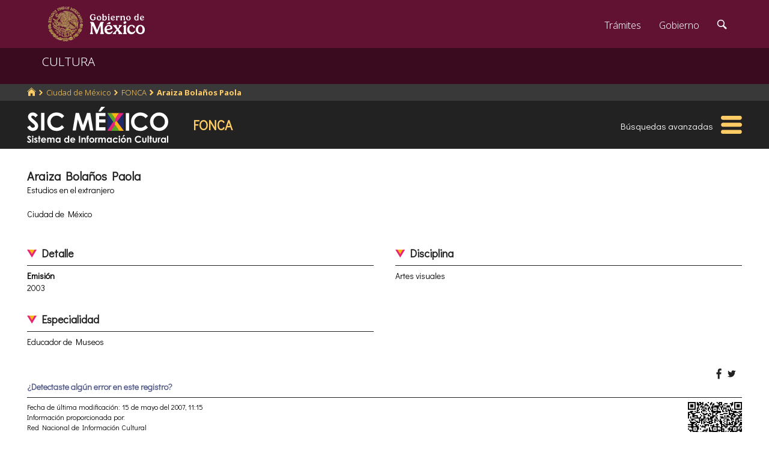

--- FILE ---
content_type: text/html; charset=utf-8
request_url: https://www.google.com/recaptcha/api2/anchor?ar=1&k=6LcMKhwUAAAAACZnqLi6YLyS6roOn9-v8RRXA_Bs&co=aHR0cHM6Ly9zaWMuY3VsdHVyYS5nb2IubXg6NDQz&hl=en&v=TkacYOdEJbdB_JjX802TMer9&size=invisible&anchor-ms=20000&execute-ms=15000&cb=xgmrjrrn0m1s
body_size: 45781
content:
<!DOCTYPE HTML><html dir="ltr" lang="en"><head><meta http-equiv="Content-Type" content="text/html; charset=UTF-8">
<meta http-equiv="X-UA-Compatible" content="IE=edge">
<title>reCAPTCHA</title>
<style type="text/css">
/* cyrillic-ext */
@font-face {
  font-family: 'Roboto';
  font-style: normal;
  font-weight: 400;
  src: url(//fonts.gstatic.com/s/roboto/v18/KFOmCnqEu92Fr1Mu72xKKTU1Kvnz.woff2) format('woff2');
  unicode-range: U+0460-052F, U+1C80-1C8A, U+20B4, U+2DE0-2DFF, U+A640-A69F, U+FE2E-FE2F;
}
/* cyrillic */
@font-face {
  font-family: 'Roboto';
  font-style: normal;
  font-weight: 400;
  src: url(//fonts.gstatic.com/s/roboto/v18/KFOmCnqEu92Fr1Mu5mxKKTU1Kvnz.woff2) format('woff2');
  unicode-range: U+0301, U+0400-045F, U+0490-0491, U+04B0-04B1, U+2116;
}
/* greek-ext */
@font-face {
  font-family: 'Roboto';
  font-style: normal;
  font-weight: 400;
  src: url(//fonts.gstatic.com/s/roboto/v18/KFOmCnqEu92Fr1Mu7mxKKTU1Kvnz.woff2) format('woff2');
  unicode-range: U+1F00-1FFF;
}
/* greek */
@font-face {
  font-family: 'Roboto';
  font-style: normal;
  font-weight: 400;
  src: url(//fonts.gstatic.com/s/roboto/v18/KFOmCnqEu92Fr1Mu4WxKKTU1Kvnz.woff2) format('woff2');
  unicode-range: U+0370-0377, U+037A-037F, U+0384-038A, U+038C, U+038E-03A1, U+03A3-03FF;
}
/* vietnamese */
@font-face {
  font-family: 'Roboto';
  font-style: normal;
  font-weight: 400;
  src: url(//fonts.gstatic.com/s/roboto/v18/KFOmCnqEu92Fr1Mu7WxKKTU1Kvnz.woff2) format('woff2');
  unicode-range: U+0102-0103, U+0110-0111, U+0128-0129, U+0168-0169, U+01A0-01A1, U+01AF-01B0, U+0300-0301, U+0303-0304, U+0308-0309, U+0323, U+0329, U+1EA0-1EF9, U+20AB;
}
/* latin-ext */
@font-face {
  font-family: 'Roboto';
  font-style: normal;
  font-weight: 400;
  src: url(//fonts.gstatic.com/s/roboto/v18/KFOmCnqEu92Fr1Mu7GxKKTU1Kvnz.woff2) format('woff2');
  unicode-range: U+0100-02BA, U+02BD-02C5, U+02C7-02CC, U+02CE-02D7, U+02DD-02FF, U+0304, U+0308, U+0329, U+1D00-1DBF, U+1E00-1E9F, U+1EF2-1EFF, U+2020, U+20A0-20AB, U+20AD-20C0, U+2113, U+2C60-2C7F, U+A720-A7FF;
}
/* latin */
@font-face {
  font-family: 'Roboto';
  font-style: normal;
  font-weight: 400;
  src: url(//fonts.gstatic.com/s/roboto/v18/KFOmCnqEu92Fr1Mu4mxKKTU1Kg.woff2) format('woff2');
  unicode-range: U+0000-00FF, U+0131, U+0152-0153, U+02BB-02BC, U+02C6, U+02DA, U+02DC, U+0304, U+0308, U+0329, U+2000-206F, U+20AC, U+2122, U+2191, U+2193, U+2212, U+2215, U+FEFF, U+FFFD;
}
/* cyrillic-ext */
@font-face {
  font-family: 'Roboto';
  font-style: normal;
  font-weight: 500;
  src: url(//fonts.gstatic.com/s/roboto/v18/KFOlCnqEu92Fr1MmEU9fCRc4AMP6lbBP.woff2) format('woff2');
  unicode-range: U+0460-052F, U+1C80-1C8A, U+20B4, U+2DE0-2DFF, U+A640-A69F, U+FE2E-FE2F;
}
/* cyrillic */
@font-face {
  font-family: 'Roboto';
  font-style: normal;
  font-weight: 500;
  src: url(//fonts.gstatic.com/s/roboto/v18/KFOlCnqEu92Fr1MmEU9fABc4AMP6lbBP.woff2) format('woff2');
  unicode-range: U+0301, U+0400-045F, U+0490-0491, U+04B0-04B1, U+2116;
}
/* greek-ext */
@font-face {
  font-family: 'Roboto';
  font-style: normal;
  font-weight: 500;
  src: url(//fonts.gstatic.com/s/roboto/v18/KFOlCnqEu92Fr1MmEU9fCBc4AMP6lbBP.woff2) format('woff2');
  unicode-range: U+1F00-1FFF;
}
/* greek */
@font-face {
  font-family: 'Roboto';
  font-style: normal;
  font-weight: 500;
  src: url(//fonts.gstatic.com/s/roboto/v18/KFOlCnqEu92Fr1MmEU9fBxc4AMP6lbBP.woff2) format('woff2');
  unicode-range: U+0370-0377, U+037A-037F, U+0384-038A, U+038C, U+038E-03A1, U+03A3-03FF;
}
/* vietnamese */
@font-face {
  font-family: 'Roboto';
  font-style: normal;
  font-weight: 500;
  src: url(//fonts.gstatic.com/s/roboto/v18/KFOlCnqEu92Fr1MmEU9fCxc4AMP6lbBP.woff2) format('woff2');
  unicode-range: U+0102-0103, U+0110-0111, U+0128-0129, U+0168-0169, U+01A0-01A1, U+01AF-01B0, U+0300-0301, U+0303-0304, U+0308-0309, U+0323, U+0329, U+1EA0-1EF9, U+20AB;
}
/* latin-ext */
@font-face {
  font-family: 'Roboto';
  font-style: normal;
  font-weight: 500;
  src: url(//fonts.gstatic.com/s/roboto/v18/KFOlCnqEu92Fr1MmEU9fChc4AMP6lbBP.woff2) format('woff2');
  unicode-range: U+0100-02BA, U+02BD-02C5, U+02C7-02CC, U+02CE-02D7, U+02DD-02FF, U+0304, U+0308, U+0329, U+1D00-1DBF, U+1E00-1E9F, U+1EF2-1EFF, U+2020, U+20A0-20AB, U+20AD-20C0, U+2113, U+2C60-2C7F, U+A720-A7FF;
}
/* latin */
@font-face {
  font-family: 'Roboto';
  font-style: normal;
  font-weight: 500;
  src: url(//fonts.gstatic.com/s/roboto/v18/KFOlCnqEu92Fr1MmEU9fBBc4AMP6lQ.woff2) format('woff2');
  unicode-range: U+0000-00FF, U+0131, U+0152-0153, U+02BB-02BC, U+02C6, U+02DA, U+02DC, U+0304, U+0308, U+0329, U+2000-206F, U+20AC, U+2122, U+2191, U+2193, U+2212, U+2215, U+FEFF, U+FFFD;
}
/* cyrillic-ext */
@font-face {
  font-family: 'Roboto';
  font-style: normal;
  font-weight: 900;
  src: url(//fonts.gstatic.com/s/roboto/v18/KFOlCnqEu92Fr1MmYUtfCRc4AMP6lbBP.woff2) format('woff2');
  unicode-range: U+0460-052F, U+1C80-1C8A, U+20B4, U+2DE0-2DFF, U+A640-A69F, U+FE2E-FE2F;
}
/* cyrillic */
@font-face {
  font-family: 'Roboto';
  font-style: normal;
  font-weight: 900;
  src: url(//fonts.gstatic.com/s/roboto/v18/KFOlCnqEu92Fr1MmYUtfABc4AMP6lbBP.woff2) format('woff2');
  unicode-range: U+0301, U+0400-045F, U+0490-0491, U+04B0-04B1, U+2116;
}
/* greek-ext */
@font-face {
  font-family: 'Roboto';
  font-style: normal;
  font-weight: 900;
  src: url(//fonts.gstatic.com/s/roboto/v18/KFOlCnqEu92Fr1MmYUtfCBc4AMP6lbBP.woff2) format('woff2');
  unicode-range: U+1F00-1FFF;
}
/* greek */
@font-face {
  font-family: 'Roboto';
  font-style: normal;
  font-weight: 900;
  src: url(//fonts.gstatic.com/s/roboto/v18/KFOlCnqEu92Fr1MmYUtfBxc4AMP6lbBP.woff2) format('woff2');
  unicode-range: U+0370-0377, U+037A-037F, U+0384-038A, U+038C, U+038E-03A1, U+03A3-03FF;
}
/* vietnamese */
@font-face {
  font-family: 'Roboto';
  font-style: normal;
  font-weight: 900;
  src: url(//fonts.gstatic.com/s/roboto/v18/KFOlCnqEu92Fr1MmYUtfCxc4AMP6lbBP.woff2) format('woff2');
  unicode-range: U+0102-0103, U+0110-0111, U+0128-0129, U+0168-0169, U+01A0-01A1, U+01AF-01B0, U+0300-0301, U+0303-0304, U+0308-0309, U+0323, U+0329, U+1EA0-1EF9, U+20AB;
}
/* latin-ext */
@font-face {
  font-family: 'Roboto';
  font-style: normal;
  font-weight: 900;
  src: url(//fonts.gstatic.com/s/roboto/v18/KFOlCnqEu92Fr1MmYUtfChc4AMP6lbBP.woff2) format('woff2');
  unicode-range: U+0100-02BA, U+02BD-02C5, U+02C7-02CC, U+02CE-02D7, U+02DD-02FF, U+0304, U+0308, U+0329, U+1D00-1DBF, U+1E00-1E9F, U+1EF2-1EFF, U+2020, U+20A0-20AB, U+20AD-20C0, U+2113, U+2C60-2C7F, U+A720-A7FF;
}
/* latin */
@font-face {
  font-family: 'Roboto';
  font-style: normal;
  font-weight: 900;
  src: url(//fonts.gstatic.com/s/roboto/v18/KFOlCnqEu92Fr1MmYUtfBBc4AMP6lQ.woff2) format('woff2');
  unicode-range: U+0000-00FF, U+0131, U+0152-0153, U+02BB-02BC, U+02C6, U+02DA, U+02DC, U+0304, U+0308, U+0329, U+2000-206F, U+20AC, U+2122, U+2191, U+2193, U+2212, U+2215, U+FEFF, U+FFFD;
}

</style>
<link rel="stylesheet" type="text/css" href="https://www.gstatic.com/recaptcha/releases/TkacYOdEJbdB_JjX802TMer9/styles__ltr.css">
<script nonce="x0Ikmii_RL0pCNEfB7-bkw" type="text/javascript">window['__recaptcha_api'] = 'https://www.google.com/recaptcha/api2/';</script>
<script type="text/javascript" src="https://www.gstatic.com/recaptcha/releases/TkacYOdEJbdB_JjX802TMer9/recaptcha__en.js" nonce="x0Ikmii_RL0pCNEfB7-bkw">
      
    </script></head>
<body><div id="rc-anchor-alert" class="rc-anchor-alert"></div>
<input type="hidden" id="recaptcha-token" value="[base64]">
<script type="text/javascript" nonce="x0Ikmii_RL0pCNEfB7-bkw">
      recaptcha.anchor.Main.init("[\x22ainput\x22,[\x22bgdata\x22,\x22\x22,\[base64]/[base64]/[base64]/[base64]/[base64]/[base64]/[base64]/Mzk3OjU0KSksNTQpLFUuaiksVS5vKS5wdXNoKFtlbSxuLFY/[base64]/[base64]/[base64]/[base64]\x22,\[base64]\\u003d\\u003d\x22,\x22woHChVjDt8Kqf0/CusO1RR/[base64]/Dp2bCksKowpvDuAVUG3XDvMOoSmMdCsKNXxoewqDDtSHCn8KhLmvCr8OcAcOJw5zCnsOLw5fDncKywrXClERiwo8/L8KQw6YFwrlZwqjCognDqsOkbi7CpMOPa37DsMOabXJFHsOIR8KLwp/CvMOlw4TDm14cFEDDscKswoN0wovDlmLCucKuw6PDnMOjwrM4w7fDoMKKSSzDlxhQKQXDuiJWw5RBNl/DrSvCrcKDdSHDtMK7wpoHIRFZG8OYFsKXw43DmcKgwr3CpkULWFLCgMOFJcKfwoZnT2LCjcKQwrXDoxE6SgjDrMONYsKdwp7CqgVewrtJwoDCoMOhRcOYw5/CiXnClyEPw5PDvAxDwrXDm8KvwrXChcKkWsOVwpTClFTCo3fCgXF0w6XDumrCvcKZDGYMe8OUw4DDlilzJRHDkMOgDMKUwoTDmTTDsMOND8OED1lLVcOXWMO+fCcNUMOMIsKfwrXCmMKMwrPDmRRIw59zw7/DgsOsNsKPW8KjKcOeF8OZQ8Krw73DgUnCkmPDj1p+KcKxw5LCg8O2wqvDj8KgcsOwwrfDp0MeOCrClhvDhQNHCMKcw4bDuRfDg2Y8JsO7wrtvwphoQinCnUUpQ8K9woPCm8Ouw6JUa8KRIcKmw6x0wqIbwrHDgsKnwpMdTG7Cr8K4wps3wqcCO8OrUMKhw5/DmiU7Y8OxLcKyw7zDu8OlVC9Rw43DnQzDmgHCjQNAClMsNBjDn8O6IwoTwoXCnlPCm2jCkcKowprDmcKhSS/[base64]/CmhR4woozYSc2w6MXwrNqwrHCi2nCk3x/[base64]/CmgAwGMOABcKdwrPDuj3DlsOCwqXChcKHwrMXMA7CrsOwTUQMUcKNwotIw4AywqfCkldFwol0wqDCnzsceFM1LUfCqMOCUcKgdCktw6RURMKWw5cGYsOzw6cVw73CkGA4ccOZHFhxZcOganHDllLCncK7NQTClUt5wqp2U289w6PDrVLCl2x/SW4nw7DDkhZjwrB9w5Fgw7VjAcKJw6jDtXbDnMO8w53Cq8ODwppJBMOZwpx1w6VqwpheZcOCPcKvw6TDlcKJwqjDp27CgMKnwoHDicKdwrxadGxKwrPCvxvDmMKjJntgRMOFTA5Rw7vDo8Oxw5TDsAhBwrgaw5Btwr7DgMKFHGgBw5/Dj8Oud8KZw5ZmCBjCosOJPjIYw6YnQ8OowpjDtDXCkxXDgcOHHRDDn8O/w7TCp8KmaWvDjMOdw58HRkXChsKww4lpwpHCgEtXEHfDuQLCucOIUyrDlcKGIX1aPMKxC8KpOcOnwqUcw63DnRhpJcKsEcO/XMKkQMOtBj7CqnvDvUDDh8K0esKJD8K2w6ZnWcKMdsOuwqkvwp8+BlUXP8OedjLDlcKPwrvDo8ONw7/CnMOqAcKuR8OgVsOnE8OiwoB+wpzCvBXCnExfWl/Cr8KgcEfDiwwKdHPDpFcpwrMUMsKZWGbCswpPwpsRwoDCkTPDhcOZw5ZWw7oLw54rRBjDmsOgwrhtXm12wpjCghbCq8ONP8ODR8OTwqTCrCt8NC1pWCbCoGDDsB7DqFfDjFobcSwUTsK/KRbCqEnCk2XDlsKFw7nDgcObEsKJwpU6H8OiGcO1wp3CoGbCoS9tF8KuwoA3M1B0RE0sMMOpUULDkcOjw6F9w4RdwrJpNg/[base64]/[base64]/CjQ4WQ2YqYn7Dh3ACNnzDnAnDqhhXDUXCqcO+woTDtMKbwoXCjnsOw63CpcKbwpIjHsOwQcKww4kaw7ogw4jDpsKVw7xbAG5VX8KMCxERw65vwqFoZHpkaxXDqHnCq8KRwpxTExkqwrHCpcOtw68xw5LCucOBw5MaXcOtRFrDkgYvD2/DoF7Dm8O9woUpwoZUOwtBwoXCjDxNQBN1fMOIw5rDoTfDkcOCKMOqFBRVUXDDgmTDt8Oww7LCpXfCjsKtMsKRw6EOw4/DrsOJw754H8O7B8OMw6XCsydGSRvDngrCv3bDg8KzWMOwMwcZw5BfDHvCh8KjEcKyw4cqwr0Mw5kWwpbDkcKRwpzDlHYVEV/Dq8O0w7PCssOVw7jDjyZ5w41nw6XDoGjCpsO+f8Kjw4LDpMKDW8OOf1IbMsOdwpDDuybDjsOCZsKNw6F4wosNw6bDpcOuwr/[base64]/DtgLCjmMZS3wNw4sJwobCi8Kiw7h3TcOtw4vCriXCgSzDhHXChcK3wotwwonCmcOkNMOuNMKfw7R1w71hCDbCs8OJw7vCicOWDkbDmMO7wqzDtglIw6cXw4x/[base64]/DtcOIaScvw4NBWsOYOx/ChMKcYmfDu00bdMOoFsKAWsKCw5l3w6gJw54aw5RlG3suIjHCkGEqw4DCuMKacwbDrS7DtMOjwoNiwp7DuFfDiMOeFsKoOxwSXsOuSsK2NQbDtnnDrk1KYMKbw5nDlcKPwrHDpA/Dr8OIw4PDrEPDsyBiw70Pw5IZwq0uw5bDnMKlwozDt8O6wpUabBYCD17CkMOCwqRSVMKhH1sSwqcIw6HCuMOwwohDw6oHwr/CqsOPw7TCucO9w7M0OmnDrmLCpj0VwotYw7JowpXDjWwtw64JVcK8e8Omwo7CiTBoWMKkHsOrwrVhw5tlw7URw6LDrUIDwq5NPRQYL8OiSsKBwqHCtidKQ8OPOGh2GWpICikFw6fCgsKTwq5Iw49pYTI5a8KAw4FHw7cKwq7CqSdiwq/CsmsEw73CqRAxWC0QTVl/cmJYwqMwVMKzH8KpIDjDmXLCuMKnw5oQaRPDlENmwrfCvMKCwpnDtMKpwoHDtsOXw5Aaw5jCjw3CtsKOZMOEwqltw7tDw4sAAsKJaVTCpiIrw5LDssODD0zDuBNSwpYnIMOVw5PDk0PCl8KKMCzDiMK6AkbDocOhJAPClD7DoEU1bMKNw7s/w6HDiCbCosKGwr7DpsKgYMOAwrlGwq/DrMOswrphw7/CpMKDWsOGw646W8OsOiZaw7PCvsKBwoYuVl3DnlrCpQZHei1kw6PCncKmwq/[base64]/DpXhQwqDDjcOaej/DvcOkwrHCnhPDvcKbZXZvw55GP8ORwow7w47CoWbDhDAFQMOgwoZ/Y8KsYRfCsTNMw4zCnsO+IMOTwqLCm1DDn8OIFCzDgHnDssO/CsObX8Oiw7HDvsKnJ8OswrrCh8Kuw4jCnxvDqMOKCk9NaVvCp0hgwp1jwrwCw4LCv2NjHsKkfsKrDsOXwpJuZ8Orwr3CgMKLMgPDv8Kbw60FJ8K0KU9PwqxIBcO6akwZSHM1w6E9ZwpZD8OrZ8Oxb8OZwrzDpMORw5Z/w45zU8OLwrBCam8BwqHDulw0PMOHWmwCwqbDucKiw65Hw43Cn8KwXsOxw6zCojTCt8O8EsOhw5zDpmXCvy/Cr8OEwpcdwqLDh1vCr8O8AMK1GTvClsKGJMOnMcOGw6ZTw5ZGw7Zbaz/CqWTCvATCrMOMDlp3IB3Ck3ACwr0af1nDvcKFfF85c8OvwrN1wrHCkhzDrcOcw6EowoHDnsOIw4lHD8O/w5E8w4zDqsKrLBLCkDfDssK0wpd6SCPDmMO8NyjDm8OdCsKhYyYZZsKWw5HDu8K9Bg7Dj8O2wqY7X1rDrcOpKhLCssK8CBnDvsKXwoU1wp/[base64]/w54cfBPCtDfDmMOrw4QXUhjDnsKvYxsMwqLDgMKLw5PDrDNqbMKDw7dgw7sbYsOxKsOPTMKOwp0SEcKeAcKwfcOLwoDCkMKJZjoUMBh8LB9iwqo7wqnDtMKKOMO/U1fCm8K1YRhjQ8OxBMKPw4bDs8KCNQVew6HDrSrCgTfDu8K/w5zDthplw44oMTbCtXvDg8KqwopAIH0YP0DDoFXDuljCjsKdVsOww43CrRR/wpXDjcKEFsKKC8OfwqJ7O8O9Mk4DDsO8wp1mJz5UBsO/w54LOmVTwqPDp0kcw6fDjcKPDsOdbn/DoGRsbEjDszZUU8OucsK6A8Osw6nDkMKeMRklQMKjVC3DkcKDwrZ5f1g8c8OwUSNuwq/CiMKjR8KzKcKjw5bCnMOXEcKcZMKgw4jCk8Kiw6h1w6HDuHARZhFudMKJRMKxNl7DjsOGw4NbGz4kw5jCkcKYQMKzNEzCn8OldCNjwpwCcsKmI8KNw4Msw5g8a8Kdw6J5woQ8wqTDncOIIzkaCcKtXizCrFXCscOww5tEwrs/wqsdw6jCrsO/w5HCnFnDvSvDvMK5ZcKLB0okd2XCnhnDqMKUDFlDbClPe2rCsy1aeVUUw7zCg8KZA8KbBQgcw63DimHDkjLCjMOMw5DCvBAHQ8Oswr8pV8KIQBDCpl/[base64]/Ds2vCtSorw74jw5wdNsO4woxkRsOnw7wsVsOBw6o6KggYGipewo/CmUgzSn7ChlApAcKHdA8uKWp4UzBTMMOIw7LCh8KMwrZpwqAFMMKLAcORw7gCwpXDgsK5KQYvT3vDvcOYwp9Nb8Obw6jCtlBIw5rCpSLCicKyOMKRw4lMO2ZpBiZ7wpdmZi7DicKKOsOwU8OacMOwwrLDg8KaW1ZLNzLCkcOWaV/Co37ChSwuw6JjJMKNwoIdw6bCqVFJw5HDh8KGwqRwCcKNworClQjCocKlw7BJWxkTwo3DlsOXwqHCqWUaX1ZJMXHCo8KewpfCisOEwpFVw7omw6TCm8OYw7tVcHDCsmTDmGlQUHfDlsKlOMKHHkxrw4/Cmks9CDnCuMK5woYbb8OocgVxIWRQwplKwrXCiMO+w4LDgQcCw6zCr8OLw4XCugEySjRiwrbDi3d6wrMEEcKcYMOSRBtVw7/Dh8Ocfh1jahrCqcKGX1TCscOcbAVreSMBw5tcdFzDqsKqecKtwq9gwoPDpMKffn/Ci2F7KQBeP8K9w73Dn0HClcOyw4M8ZUBtwoBaOcKSYMOpwrZORxQ0VMKYwowLJ3BgEVTDpjvDn8OsOMOCw7Iaw6QiZcKtw5xxC8OYwpknOCjDi8KZesOtw5/DtsOuwofCoBXDmMOiw793H8OffMOMQDHCmGTCmsKuahPClsKJYsK2Rm3DpMOtDDMZw6jDlsKWBMOcDUPCuSnDlcK0wovDuBkQfFEiwrkawqwnw5zCpwfDsMKQwrLDrwEMHgU0wrMcLi8HYj/CgsOoa8KRA0gwLWPDisOcC1HDlcK5T2zDnMOfKcObwoUAwq4kXUjCucKcwrXDo8Osw6/Dr8K9w7XDhcOuw5zDh8OyS8KVMizDkzHCksOsZMK/w64lRHR8G3bCohY3dW3ClQsLw4MDSXF9F8KFwpjDgMO+woHCpmjDiH/CgmNdc8OIfcKowqZcJz3DmlBfw453woPCtRllwqvCkXLDknIHZQPDrCHCjwF4w5YpZMKzLsKuIETDoMOswr/CmsKqwp/Do8OqAsKdWMORwqxKwrPDv8OFwrxZwoHCscKPGF7Dth8hwqLCjFHCk37Dl8O2wr1pw7fCp0TClS1+B8OWw7LCoMO8FA/CqsO6w6VNw47ChDDDmsKGfsOXw7fDhcO9wqtyOcKON8KLw6LDigXDtcOPw6XCjhPCgzITIsK5ZcKVBMKMw5Iqw7LDpDEsS8Ojw4/Crgp9GcOIw5fDlsOWCsOAw4XDhMOJwoBVaCgLwo8NFcOqw4/DtCZtw6jDjFPDrhTDksKKwpoJesK3woIRNxJLw5jCtHZmYEoQXMOXTMOcdVTCm3rCo24TPwNOw5TCt3YbD8KpCsO3RCjDgRR/DsKUw4sAVcO8wrdWbMKuwqbCr0UPQHttGygfFcOfw6zCu8KAV8KCwo1Lw4DCkQPCoC8Dw5HCgSfCm8K2wrtAwqfDkG/[base64]/Di8OewofDkUvDtCJWworCqsO5wp4CGUxNw4REw4MQw4bCvkl7dmbCljzDjAdwJVw6K8OxG2giwp5MXzx9TnrDgQAtwpPDgcK3w7gGIRbDuxAsw7gUw77CsXt2esKfampkwothP8OXw44Ww6vCoF84w67DqcKbIBLDmx/DpkROwqk4E8OAw49EwoHDpMKqwpPChGEePMOCQ8OLaCPClFDCocKAwoBoHsKgw5MzFsKDw4V+w7tSZ8KoWjjDiUrDrcKAFDRKw6YwL3PCuTlAw5/Dj8KXfsONWcOIA8OZw7/DiMOvw4IHwoBMHBnDghUlaW0RwqBFc8K6w5gAw6nCk0IBCcOMYgdRDsKCwoTDjiQTwotmL0jCsBzCmgnCpknDssKJVcKKwq8nIGBpw4Fjw6l3wpxtFlbCoMOEdg/Dlht7CsKNwrvCpDheFX7DpD3Cj8KiwoogwqwsFSs5X8KZwp1Xw5Vqw5x8XVwdCsOFwqFQwqvDtMONL8KQV1xgUMO8H054bjDCksObZsKTQsOedcKAwr/DiMOow6VFw6cjw5bDlTZ/cB1lwr7DucO8wrxow7NwYXIAwozDrWXDlMKxe0TCuMKow57CnCnDqGbDv8KJdcKfXsOgH8Kdw6Qbw5UJT37DksOuYMKoSghcSMOfO8O0wr3DvcKww5FGOT/CjsONw6pfQcKvwqDCqHPCjxFLw6Muwo8uwqDCmg1YwqXDgivCgsOaWQ4XCFJSw4PDv1dtw58BFH8+fGEPwpxBw57DskHDrSfDkHA9w6QmwoYYw6JTY8K1LF/DrRzDlcK2wrBsFVVFwr7Cry0bRMOIasKpBMO6ZR0dLcKyLzJWwr4KwqJCSMKowoTCjsKeQcOGw63Dpzp/NFLCrEfDsMK5T1zDosOFBzZ/IsOPwrQjIVrDtgPCvDTDo8KaEFvCjMOBwqEpLksGAn7DlAXDk8OdVytvw5QKJm3DjcKGw5JBw7dkesKZw7dCwpbDncOCw4MJP3hbVDPDtsKxOyvCpsKUw67CqsKlw5g9MsO2cilFfyPDiMKRwpNCKDnClMO6woR4RBtlwpxrERnCpB/CqxRDw4TDpzDDo8KKBMOHw4s/w4ZRBCI2HjJhw5XDmCtjw53CojrCvSNKVRXCosKxXEDDisK0ZMO5wrhAwoHDgEo+woU+w48Fw6fCjsOgKGrDjcKMwqzDnDXDgMO/w63DosKTRMK3w4XDoho3FMOEwosgFGxSwozDrxfCpCEtJx3Ckw/ChRVYa8OoUBkSwqtOwqlqwofChR/DogLCisKddXVPNsOUVw7Di3UmDmgawpHDg8OXLyxEWcKRT8Klw5Rnw6jDpMOrw4tNPXQ2IEhTS8OJbsK7AsOuLyTDuwLDoEnCt3twCCAiwrdlI3rDslgNLsKRw7c6a8Kvw7kRwp5Cw6LCuMOjwpHDsDzDuG3CsAV2w69pwqjDoMOtw57CjTgFwrjDhE7CvcKmw7E/w6vCi0vCtRFqdG8AIlTCqMKDwo95w7rDszfDuMOAwqAaw6jDmsKMIsODKMOjHGTCjjcHw7bCrcOnwrzDjsO1GcOvByEZwqF+G1vClsObwrBhw4rDq3fDvkrCnMOUecOlw785wo9eYmDCgHnDqTFVSSDCulPDqMK8ImnDi35EwpHChsOjw4XDjWB/w4QSBmXCknZBw5jDjcKSIMOaSAsILRfClx7Cs8OowoXDjsKzwpLDtMOaw5d7w6jCt8OxXRhjwo1OwrvCoizDiMOjw5NjRsOvw6kABcKow75Rw64KEwXDosKWX8KwWsOHwoHDmcO/wpdVLVQOw6LCvWRqalTChsOqJzdLwpLDjcKQwowED8OJAWRvMcK3LMOYwo/CrcKfAcKMwoHDh8KUTcKXP8OKazVYw7Y2TCE5YcO2I0ZfTR/[base64]/CgcKZw43DrFYzW8O+wpDDt8OvacOaw7Blwq/DnMKKTMOWFsKJw7TCj8OyOFQYwqcgBcKeGsOzw7/Dq8K9FwhsSsKJX8Oww4wgwo/[base64]/w6dDw4jDtMKLbMKsVsKuwoVmTSJ1ecOeb10Ywqw9HmIdwpcXw7FhQyVDKS5Aw6bDsyLDmSvDlcKHwrlnw6LCtDLDnMObZ1DDl2YAwpfCjjpJYR7CgSpJw6TDnnMQwpPCp8OXw7jDpkXCgyjCh2Z1PgUOw7vCgBQkwqjCtMOPwoXDtF8Pw6UlTA/DiR9uwrnDu8OCMy/DgcKqYlDCmRDCn8Krw5/[base64]/Ds17DmAcpCTk2R34Hw5AKw4LChwbDhcKUeG8kFRLDg8Kow5wPw5xGYy/CisOKw4TDusO2w7HCjyrDmcOfw4d6wr/DgMKKw4ptEwLDt8KRKMK6BMKlC8KVGMK0ecKpYRgbTTvCj0vCusORSmjCicO6w63ChsOBwr7CpVnCnnUGwqPCunkxdCDDtmFlw67CpGXDtwUEYSjClgd/K8Okw607Kn7Cu8OnMMOWw4zCjsKqwpvCscODwqwxwoVawovCkSgrFWs3IsKpwrtlw7l4w7QCwoDCsMKBGsKqYcOsaltwdl0Zw7J4JcKoSMOoWMOFw70FwoUyw7/CnA5UTMOYw5DDn8OBwq41wq7DvHLDpMOFfsKRKXAPL1nCmMOtw7/Ds8KowonCjmDDgWMxwpNFacOlwqTCuTLCjsKqNcKPB2TCkMKAOEVQwobDnsKXd1PCtRkewofDsVt/JXU8RHN6wqk+IBZKwqrChRpoLUHDklfCr8O2wr9sw7DDhsK3NMOAw588wq3CoVFIwqnDh2LClxNTw79Kw6F5f8KaYMOsS8Kwwr47w6LCtkEnwq3DgxQQwrw1w4oeeMKUw7tcJcK/C8Kywq9pJcOFOEjChFnDkcKqw7xmX8OtwoTCmE3CvMKwLsO2FsKfw7kVAQYOwrFGwojDsMODwrFYwrdEEDZfFk3CjsOyMMKLw7jDqsKsw6Nmw75WFcKUBVnCgcK1w5zCocOfwq0ZLMK0ch/Cq8KDwrXDjXd4GMK+IjXDrHjCmMOxJ3pjw4NvF8OpwrnCjmBrI1tHwrPCoCXDv8KIw6XCuRbCucOpbi3Crlgww7d8w5jDiUrCrMOzwrjCmcOWRm8pXcOAVi4Aw4zDg8OLXQ8Rw6MZwrTCq8KgZXg/[base64]/DpMOjFsKKfMOHwoDDtkjClMKET8OSw6rDkAt6w6ZuWMO5wr7DnkIlwrw4wpvCjlnCsCUEw5/[base64]/w61aZksPw5XDtWvCisOQaMOndznCnMKSw58Zw5U3UsOMI1jDiUbDtsOkwqdVYsKBUX4Gw73CpcOywothw7/[base64]/Dq8OjwqFIw57CqinCmcKaJwfDrsOnf2dBwpnDpMOcwqUFwoLCgzDCgcKOw4xFwpvCq8KDMMKGw5caeVwpVXPDh8KOLcKMwq3CnHXDjcKXw77CssK4wrXDgCQnIzbClQjCoyw/BA8fwpUjSsKuCFlMw4XCrRfDtnDCjsK5B8OtwrM/RsO/wp7CvmLDvBsOw6nDuMKsdmsDwpnChkdgU8OwFHrDr8OCO8OSwqMLwohOwqo7w4HDtB7CqMK5w4kmw5rDksK6w5kNJhXDg3/DvsOlw6EQwqrCviPCmcKAw5HCigFDecK8w5F3wrY+w7NzRX/DonJpXTPCqMO/wovDvGcCwogGw48MwoHDpcOhMMKxPGTCmMOWw5nDk8OXB8ORahnDsSUbQ8KhNyxfw4jDlVzDvcOkwpF6VSUGw5NXw4nCmsOYwrXDksKuw6wifsOVw4liwq/[base64]/[base64]/CrcOVw7DDlMOMTsOyNVAswoMCDDrCncOxfFXCt8OmOMKmbHLCtsKRKx8jAMO+fkTCiMOmRsKtwozCqCIJwpTCrAAHPMOgMMOBQFhpwpzDky9Rw5UZD1IcbGIrHsKRMUIEw7tOw5XCtxZ1NCTClmHClMKnJAcRw4p7w7d0F8K9cmxkw4/[base64]/CvcOhTMOkw7fDsR8uwqUZWsKVw5/CmMOVHHUSw5LDo3nCmMOQKh3DjsO9wozDi8Ocwq/DkBjDnMKCw6TCqkQ7M1QmSjhUKMKjDUkfNBd8K1LCoTPDmndnw4rDgyxkMMOgw7wjwpXCgSDDqR/Dj8KiwrFCC0MxScOUekLCjsOICiLDnMOGw7Frwp0pIsOaw79KesOVQgZ+SMOIwrTDuhdWw6zDgT3CuHbCl1nCncO/woNYw7DCpwnDjiZEw6cAwp7DpMOGwoNecnzDusKvWR5Ib1FOwq5uGWnCmcOUQ8ObK3JVwpBEwphoHcK9ScOSw7/Dr8KYw6bDvWQPAMKxASTDh2xSTlZawoBgHHcIecOPKGNJEn1WYz5rFydsD8KxG1YHwpfDhgnDrMOmw7ZTw4/DpjHCuyB9XMONw4bCnWFBU8KWG0HCoMOFw5snw5fCjFIqwofCiMOdw7TDm8OxJ8KGwprDpE5gHcOowpFtwqIpwolPLkcYM0wFNMKGwrnDicKYCsO2wo/CnGkdw4nDjloZwptOw4Qsw58LU8OFGsOTwrUIT8OIwqk6WBsJwro4GhhDw7JAfMOTwpXDlUrDiMKHwrbCtTnCgyPCk8OiR8OmTsKTwq5iwoQKF8K0wrIIYMK2wrAIw77DqT/[base64]/DvMOtw64DwoYzdsOkw6XDqA81w7hpLnAwwqhpISU9T0lWwphrUcKcMsKcCWgrc8KjdSnCtXjCl3DDosKxwqrCnMO8wqM9wqprNcKoSMOMQHEEwoR5wo12Aj/[base64]/w5A5W8KAfsO7RisiwocEHx7Dq2E0KFcOw4XDlsOhwrVkwqjDs8OYQhbCiCLCpsKVMcO1wpnCnWjCicK4IcOjHsKLdylbwr18RMKAU8O0F8OswqnDgy/DiMOCwpQkBsKzC3zDkR9TwrUOFcOAM3YYSMOzwptNcnvCpG3Dk3rCqRXDlkdOwrQvw6PDgxPCqh0KwrV5woXCtwrDn8KnWkTChG7Ck8Ocwp/DrcKQFG7Dq8Kmw6QGw4bDpcK6w7TDtztWBwICw4pUw4QrD1PCsxgXw4/DtcOwEj8IAsKYw7jCvXg2wphnXsOtwpIJRm/Dr0jDiMOWQsKXVkoOF8KJwr0JwqXCmwhhN34VGStgwrPDh147w59uw5lGPVzDocOLw5jCsQo4OcKrK8KnwoVyGX9Zw7Q1QMKDd8KZOGpDFTTDssK1woXDh8KFW8Ocw4/CiiQBwoDDpMOQYMKWwo1IwpfDjEUrwoXDrMKgD8OeEMOJwpfDtMObOcOIwpJ4wrvDsMKjTGs9wqzDhzx0wp1+bE8Hw6vCqXbDuF/CvsOecybDhcOsTBg0cWEHw7IiJENPeMO6XE5ZDlM7MTVoIsOXHMOBAcKqHMKfwpISOMOiDcOjLkHDosO5LVPChT3DqMKJccKpd0lNa8KARBfCosOoT8OXw79RQsONamrCtl1zacKWwr7DrHHDvcK/LgAjGhvCpW5Qw489Z8Kzw7XDkidnwpYRwrjDlAvCs1bCoWDDu8KFwoRWZ8KrAcK1w5hbwrTDmjzDlMK/w5rDs8OnKMKVasOEJWwBwrLCq2XCoRHDllckw4JAwrvCp8OOw7VHMcK8d8Ouw4rDnsKAecKpwrjColvCjl/[base64]/DoDHDhsK0WcK5wozDqMOBwoPDoMKCw4XCsHXDvMKVEsOWdSvCkcOAB8K5w6UOK0BSLsOeU8K7cxRYbE3DncOGwqzCmcOzw4MAw4IeEgbDs1XDuxPDnsOdwofDrVM4w5tDbD05w5/DmjPDrANbADLDmxVNw7PDvFjCv8K0wo7DtDvCosO0w6BMw7QEwo4fwrjDo8OBw7jCrh1aSV4rTAExwqvDg8O/wo3CmcKmw7DDsEvCtxY8fwNva8K3L3zCgQI9w7LDm8KtLMOcwoRyNMKjwo7DoMK9wqQlw6HDpcOOw4nDkcKKUcKVTGjCm8Kcw7TCvTjDrRDDmsKxwqDDlBJUwrocwqZHwpjDqcODfSJuWQXDtcKMNyzCkMKcwpzDiH4cw7fDk0/DqcKcwrXCsGDCixsRU3sGwofCsEHCjzVgTMKOwoEvBmPDvTBWFcKTw6XDrGNHwq3Ci8KIQxnCm0PDucKocsKtak3DhsKaLTI2G00bdjNHwo3CllHCijUEwqnCtCTCgRt3C8Kqwo7DomvDpCYTw4XDi8OxLC/ChsKldsKEDwwhbRvCvQZkwpNfwp3Cn17CrDMLwoHCr8KJJ8OabsKLw5HDr8KVw59cPMKSBMKZKl3CvSbDuR5oBgvDs8Ojwr13LEZGwqPCt0FteHvCqm9CasK+VAwHw7/[base64]/DmQcZwpnDnMKRw5Qcw68/BkbChMOwKsOGw5UqBsK8w6dXMgrCoMKKYcK8VMODezHCtzLChhjDjVXCtMK4LsKjNcOTLAfDvXrDiBDDi8KEwrvCksKbw6I4acOmw6plDVzDjE/CiE3CtHrDk1QqQ1PDqMOcw6/Cu8OOw4PCs28pQ1zDigAgVcK/wqXCp8K9w5vDvyLDvzNcT3AEdHghZQrDi2jCusOaw4HCkMKsVcOcwqbDm8KGJifDtzHClGzDisKLPcORwpbCvsOgw7HDrMK5IAJDwrsIw4HDkUhxwoTCu8OPw4UUw4piwqbCicKZUSbDt3XDn8OXwp4Nw6gKRcKqw5vCjWnDvMOcw6LDucOfYCLDn8O/[base64]/C2ERVA92wrXClcKwwpg9TsKnwrQzw5RKw53CpsOCBxp0L17CocOow5HCkh3DpcOTTcK1F8OEXQXCi8K7esOSJ8KGRlnDsho5Un/CrsOAacKgw63DnMOkMcOJw5E+w78fwr3DhiN+bwrDgm7CtmJAE8OmccKeUMOIb8KjLsK6wpUPw4fDjTDCk8OQX8KUwoHCgHfCqcOGw7QSOGZVw5stwqbCkwHCojPDkz1zbcOnBsOywpNSX8Knw7Y7FlHDqzI1wqzDpirCjTlYdkvDtsO/JsKiDsO1woNBw5QLRcKHL2Z+wqjDmsO6w5XDvMKuBWAKOsOHX8OPwrrDu8OWNMKNDMKPwp4ZK8OvbMO2aMOXJ8O9bcOhwoXCkhdpwrh3cMK+aXFfFsKtwrnDol/CnCxlw7XCr3jCvcKMw4fDgAHClcOLwo7DgMKHesO7NwjCusOzAMKzBz9IWnJAcwvCi2pIw7nCvivDsWjCmMOPDsOobHkzKXjDssKkw74JPgvDmcORwqzDhMKhw6QhD8K1wpsUUsKhM8OaQ8O1w6PDvsKVLXfCgCZRHU4kwpg+TsOSWSN/S8ODwonCi8Ohwrx7ZMO/w5jDiTACwqfDuMOdw4bDuMKwwqd+w5fCv2/DgE/CkMKVwq7CtcOGwpbCqsOmwo3Cs8KxGXgTPsOLw5BKwoMgVU/Cqk/[base64]/Dr8OXwrPCmxfDosK8wqBCw6HCrUvDnSksKcOxwrLCix0OKkXCpHAPGcKrBMKsKMKaN2jCpyN2w7DCssOcJUnCpDQWf8O3FMKkwqEGEkvDvhJCw7XCgzZDwpXDpToiecKZYsOzGEXCl8O4w7jDqifDqUUnA8Kvw47DkMO3SRzDm8KMLcO5w4w7d3DDtlkMwp/Dgl0Jw6Rpwo5EwovCscK+wqvCmQo5woLDlz8OAcKJElAjT8KnWnhPw5xDwrEwK2jDnknDksKzw4Yaw4fCj8O2w7QcwrIswqlAw6bCrsOeNMK/[base64]/HhxDwpjCusK4az5FwpzDjVIvwo8xw7PCtCXCkRnCij/CmsOhDsKOwqBVwpABwqsrOcKuw7bCnwgtMcOFfGnDpXLDoMOEdxHCvTFhcWBiHsKPJiVYwr5xwrnCsytSw6XDosK9w7fChCdhKcKDwpDDiMOxwr1aw6IrLGZqfiHCtSLDphDDp1rClMK/B8Kawr3DmADCml4iw707P8KwHxbCnsOYw6TCu8KjBcKxeSJRwpl+wqYkw4Nlwrk+VMKcLyg4KR5waMKUPwnCkMKMw4QbwrzDuCBVw5tswo0JwpsUdH9PHGMbLsOIXlPCujPDg8O/[base64]/[base64]/DmlM5wqzCnsOJccKMwpjDs8KBEAwSwrrCqmxmD8OwwpMwQsOkwpc0bWpXAsO1VcKuaC7DvkFZwrpfw6fDn8KXwrAdZcK+w53CkcOowpzDmFfCoFUxw4nCkMKFw4DDo8OiR8OkwpopXSgSXcKCw4vChA4/IRjCrcOyWE5rwq7Dtx5hwqpYa8K0P8KWOMKGTxIQL8Ogw6jCnE8+w7pNCcKbwqMfWUnCjcK8wqTCt8OZJcOndFTDpw5UwqUcw6ZMPxzCp8KSBcOKw7lsZsK5NmnDssOfwq/Cjw4Hw6l2QMKnwq9GdMKTM2RGwr0HwpzCjsOfwqRgwpluw5gMYVHCgcKawo7DgsOowoMlLsOZw7jDlld5wpTDvMOzwq/DsFEeF8K2w4kEDhkKKcOYwpvCjcOUwqJCFXFcw41Gw67ClVzDnkNEWcKww4jCvwPDjcKTe8OYPsO4wpdjw61EFS9dwoPChHHDqMOGO8OUw6hOw5JZCMOUwq19wrTDp3xdNkVWR21OwpNdZcKhw6Row7HDu8ONw5EOw5bDnkjCksKnwo/DlmfDpnAcwqgsFkTCskRKw6rCtVbCnhbDq8OKworCrsOPLMKCwrkWwqhtZyZ9Xn4Zw5ZDw6LCiWrDnsK8w5XCnMK7w5TCi8K5X0d0LRAiMVhzC0LDmsKvwo1Sw5tzBsOkbsOIw7TCocOlIcOzwrfCrXwAA8OkCG/CkEcpw7nDulvCiGYyacKow7YXw5fCjmp5OzPDo8KEw6wjI8Kyw6bDscOodsO6woYtJg/CuEnDmzlVw63CtEFOYMOeRHrDqFwZw5BBKcKfH8KVasOSB2Ehw7QQwrVow40Cw7pww7nDoyA7aVQwPMOhw5I9NsOywrzCg8O9H8Ktw4XDvTpuEMO0KsKVfWTCkgJnw5dbw7DCpnVxfRFQw5XCpn85w614AsKcF8O4CnsJdSA5wpjCnW0kwoDDpH/[base64]/CtcO/[base64]/Do33CixnCuAZOMsKswprCtn5RwrjDkB9KwrTClFnCuMKyM3gfwozCi8Kyw7PDpwXDrcOpH8KNcQwaTSFgdMK7wpbCimwBHyfDtMO4wqDDgMKYdcK/[base64]/[base64]/OidbC0ETwol5E8Oxw4nCvcKmwr7CtE/[base64]/CrxjCmcKRP28nGVAQwoPCksO9PsOmwq/[base64]/dMKbwqoWRWBgw7cVwpsRw6jDlcK8w5fDtHF6w4Itw6HDrjgYQsO4wpN3VMKVPUvCuCzCsk8XeMOeWHLChi5cHcKvP8Kcw4LCqzjDpX4BwqdUwpdXw7Zlw5HDk8Ojw5nDsMKXWTTDmA05W11xByoJwoxywrYvwopAw45+B1/CvxDCg8KxwoIdw6dZwpTCtmwlw6XCqQ7DlMKSw4rCnlXCuRLCtMOFKjRfacOrw6V5wqrClcOcwow/wpZ6w4ozaMOvwqnCscKoO2DCqMODw68yw6PDmxRbwqnDs8KBeAVgdDvClRBITcOKU1jDnMKPwo/CnyzCtsONw4DCkcKUwpctbMKtU8KyXMOPwoLCqh81wqRXwo3CkUsFTsKaY8KBYw7CklsFNsK6wqTDhMOFAy0EE27CqlzCk2vCiX8yNsO8RMOIVmfCt0rDli/Dl0zDs8OrbsKCw7bCkcOmw69UPz7ClcOyL8OowpPCl8OvIcKHbQBZImzCq8OwHcOXIU4gw5xww7HDpxoEw5fCjMKewowhw6IMZHsRLgVIwqJJwqTCt3cbY8Kxw5LCiTURZibDpCx3LMKwbcOxXxnDlsOEwrADJcKHAhBCw7Mfw77DhsOYJT/Dj1XDqcKPG3osw6DClsKdw7fDgMO/wqfCn0k6wr3Cr0vCrMOFNHVZTwVQwojCm8OAwozCmMKQw6VvcQxfaV8EwrPCskrCrH7DtsOkw7PDvsKmVzLDvkrCnMOGw6bCkMKSw5sOCSbClDYWGBjCl8ONAHnCu2nCmcO7w7fClRQkdxw1wr3DgWvDhUtVPghdw7zDqko9DBQ4SsKhUMKQWj/DgMOZXsOPwrZ6OmJ+w6nClsObCcOmWH8SC8OXw7PCkhbCu2gQwpDDoMO7wp7ChMO0w4DCjcKHwqIZw5/Cm8OHAsKiwo3Cuz9CwqgBF1LDv8K2w7fDjsOZX8OQQQ3Ds8O2aDPDgGjDnMOCw5hkB8Kmw6/DvBDCh8KdcAdBScKTbMOrwp7DkMKlwr81wo3DuWscw5nDrMKLwq91P8OIAsK/QAnCsMOjHMOnwroiaRwFBcK/[base64]/CjV7CpMOuwp/Dq8KFAsKOIVZzwoDDgz8rG8K6w4jCi003CxvCsBFqwpV+EMKGHzPDhsOWPMK/cSBLbAg9HcOaCwvCscOaw61xVVxlwpjCjmgZwqHDtsOIEx4+QkFLw50ow7XCssO5wpHDlynDl8OaG8OuwqjClSTDi2vDrQZaYcOKT2jDqcKUdcOjwq5ZwqbCox/CpcKmw5lIw4lnwobCozthR8KeP2oowpprw58CwonDrQsSQcK2w45rwq3DuMOXw5vDji0HS1fCg8KNw4UAw6nCjiVZcsKjG8KTw7cAwqwOQlHCuMO0wqnDrzVgw5/CnnIaw6vDlH41wqfDgnRYwp5hEQPCsEHDpcKcwozCmsK5wplUw5nCj8KiX13DnsKlX8KRwq9Wwq0Fw5LClxYowr8bwoTDrnFDw67DpMOuwpVEWALCqH4BwpTCrUfDinHChMORHMKsf8KkwpDCnMKHworCmsOZLcKUworDlcK/[base64]/[base64]/DqMOcwpxvRsKfwoHDvcO2A8Oje8OQV8KPPCnCnsK+wpXDnsO1dxUMXWDCkXR/wrDCuBbCqsOIMcOVU8K5UEZ0I8K5wrLDusOCw65Nc8OsfcKAJcOGDcKUwpRuwqUQwrfCohcWw4bDqF9qw7fCgmFyw4/Drn1+eFloY8Kqw5keBcKGBcK1ccOVH8O7F18Xw5U5OgvCm8K6wp3ClGHDqkkyw4ICKMKmIMKHwo/[base64]/Dj37DncOawrpjw7dxe8O8a8KUw6nCr8K9e0LCgcOXw4/CqcOxNjnCiE/DuCtEwo8/wrbDmsOHU0zCkBHDpsOoNQ3CicOSwqx7KsOnw4oPw4IZPjYJTMKcDU/CvsOZw4R1w5DCgMKqw6sQDijCgUXDuThcw6Q1woBGMQgDw6VWXxLCjgkWwr/DjsOOWTgSw5N/wpI1w4fCrhrCimXCqcOWwqPCgcK/HQ9CcMKQwrfDhXTDvC8WFMOVHMOrw7cZB8O8w4fClsKgwrrCrcOONA4aQwzDk0XCkMOwwr/ChyU6w5rCksOiHnDCnMK/A8OpJ8O9wqDDlSPClH97ZlDCqHBewr/CnzV8WcKqSsK9REfCkhzDkmhJUsOlI8K/wojCuEl0w4LCnMK0w79CGwPDiXllHD7Dpk47worCoCLCgGXCgQxUwpsywpfCkXhcGGwSe8KGZ3QxR8OYwpkrwpMhw41NwrohaBjDqEZuYcOoY8KXw7/CksKWw4TCrWsQVcO8w5APUMO3JmQjVHx8wocTwpRjwpLCkMKNMsObwp3Dv8OPRhE5BkzDqsOTwrIqw6tEwpnDmh/CpMKjwot2wpXCkDjDjcOgIgU6CkvDhsKveHMOw6vDjFXCkMOew5xaMEAOw74kN8KAAMO2wqkqwrsiBcKFw6fCp8OvI8K+w6JzFQPCrFd6GcKAYCLCuX97wrPCg2Qvw5lrJMOTSmPCvSjDiMO2ZHvCpnN+wptLV8K+VcKecFB6T1PCv1/ClcKUSWLDmkPDvmBYKsK3wo8Dw43Ck8KJay9mXVoSHMOow7HDhsOVwpfDkE4/w6R/[base64]/DnEXDrUhOGsKXw6HDtMKLwojCrWM3wofDrMOgJcO8wqE3EwrChsOAUAE/w53DmwzDsxJPwp1DIUBBVkXDn2TCicKMIxTDjcKtwoZTPcOswqzCg8Omw73CgcK8wpDCumzCn2/DtsOlcAPCtMOGVz/Dr8OWwrjDtHDDhsKSBRXCt8KVecOEwovCjQDDhwZGw60mLm7Cr8OOEMKlVcKvUcOlY8KmwoIvQEPCqQTDo8KMG8KMw4XCjw3Cjm0Iw4rCu8OpwrXDscKKLSzCmcOKw6MBDgTCpsKrJVFIRX/DgcKJSxsPccONC8KFccKpwrnCssOtR8OZfsKUwrA8VEzClcONwpHCl8Oyw4kRwpPCjRlWY8O7CTPCmsOJUjIRwr9hwrwSIcKkw6Y4w5F5wqHCuRPDt8KRUcKqwo19wphFw5XCvWAMw7fDq0fCpsOa\x22],null,[\x22conf\x22,null,\x226LcMKhwUAAAAACZnqLi6YLyS6roOn9-v8RRXA_Bs\x22,0,null,null,null,0,[21,125,63,73,95,87,41,43,42,83,102,105,109,121],[7668936,846],0,null,null,null,null,0,null,0,null,700,1,null,0,\[base64]/tzcYADoGZWF6dTZkEg4Iiv2INxgBOgVNZklJNBodCAMSGR0Q8JfjNw7/vqUGGcSdCRm1kPMDGc7KEBk\\u003d\x22,0,0,null,null,1,null,0,1],\x22https://sic.cultura.gob.mx:443\x22,null,[3,1,1],null,null,null,0,3600,[\x22https://www.google.com/intl/en/policies/privacy/\x22,\x22https://www.google.com/intl/en/policies/terms/\x22],\x22ceWVklh+8IdBCEaVvstrCT1mtZjcz67Tbj3sSs78A0E\\u003d\x22,0,0,null,1,1763145513478,0,0,[42,118,181,98],null,[62],\x22RC-ctdqOB_7AhcUhw\x22,null,null,null,null,null,\x220dAFcWeA6MxHBdNWMPK45PR7wRarZfaFZZGzvyx5p9eaysLcyrBtgy1Cn5kpTjUwBb2KbFfecDXc5AIoNgupy0vpgKaLyaeSEn8Q\x22,1763228313617]");
    </script></body></html>

--- FILE ---
content_type: text/css
request_url: https://sic.cultura.gob.mx/css/galeria.css
body_size: 832
content:
/* 
    Created on : 26/06/2016, 09:54:42 PM
    Author     : alfonso
*/

.fondogal{
    background-color: rgba(0,0,0,0.8);
    width: 100%;
    height: 100%;
    position: fixed;
    top: 0px;
    display: none;
    justify-content:center;
    align-items: center;
    z-index: 4;
}


.fondo_abierto{
    display: flex;
    flex-direction: column;
}



#frente{
    /*position: relative;*/
}

.fotob{}



#galeria_close {              
    color: #fff;
    width: 30px;
    margin-left: auto;
    font-size: 30px;
    font-weight: bolder;
}

#galeria_footer{            
    color: #fff;
    text-align: justify;
    padding: 3px;
/*    min-width: 60%;*/
}

#galeria_pie, #galeria_des,
#galeria_autor{
    font-size: 10px;
    font-weight: 300;
}

#galeria_autor{
    text-align: right;
}

#galeria_des{
    text-align: justify;
}


--- FILE ---
content_type: text/css
request_url: https://framework-gb.cdn.gob.mx/assets/styles/main.css
body_size: 32001
content:
@charset "UTF-8";

/*!
 * Bootstrap v3.3.5 (http://getbootstrap.com)
 * Copyright 2011-2015 Twitter, Inc.
 * Licensed under MIT (https://github.com/twbs/bootstrap/blob/master/LICENSE)
 */


/*! normalize.css v3.0.3 | MIT License | github.com/necolas/normalize.css */
@import url('https://fonts.googleapis.com/css2?family=Noto+Sans:ital,wght@0,100..900;1,100..900&display=swap');

@font-face {
    font-family: 'Patria';
    font-style: normal;
    font-weight: 400;
    src: url("https://framework-gb.cdn.gob.mx/applications/cms/fonts/Patria_Regular.otf") format("opentype");
    unicode-range: U+0000-00FF, U+0131, U+0152-0153, U+02C6, U+02DA, U+02DC, U+2000-206F, U+2074, U+20AC, U+2212, U+2215, U+E0FF, U+EFFD, U+F000;
}
.btn-initial {
    font-family: "Patria", "noso Sans", "Helvetica", "Arial", sans-serif;
}
.label,html
sub,
sup {
    vertical-align: baseline
}

.btn,
.btn-group,
.btn-group-vertical,
.caret,
.checkbox-inline,
.radio-inline,
img {
    vertical-align: middle
}

hr,
img {
    border: 0
}

body,
figure {
    margin: 0
}

.btn-group>.btn-group,
.btn-toolbar .btn,
.btn-toolbar .btn-group,
.btn-toolbar .input-group,
.col-xs-1,
.col-xs-10,
.col-xs-11,
.col-xs-12,
.col-xs-2,
.col-xs-3,
.col-xs-4,
.col-xs-5,
.col-xs-6,
.col-xs-7,
.col-xs-8,
.col-xs-9,
.dropdown-menu {
    float: left
}

.img-responsive,
.img-thumbnail,
.table,
label {
    max-width: 100%
}

.navbar-fixed-bottom .navbar-collapse,
.navbar-fixed-top .navbar-collapse,
.pre-scrollable {
    max-height: 340px
}

html {
    font-family: "Noto Sans","Noso Sans", serif,"Open Sans", "Helvetica Neue", Helvetica, Arial, sans-serif;
    /* font-family: sans-serif; */
    -ms-text-size-adjust: 100%;
    -webkit-text-size-adjust: 100%
}

article,
aside,
details,
figcaption,
figure,
footer,
header,
hgroup,
main,
menu,
nav,
section,
summary {
    display: block
}

audio,
canvas,
progress,
video {
    display: inline-block;
    vertical-align: baseline
}

audio:not([controls]) {
    display: none;
    height: 0
}

[hidden],
template {
    display: none
}

a {
    background-color: transparent;
    color: #12C
}

a:active,
a:hover {
    outline: 0
}

b,
optgroup,
strong {
    font-weight: 700
}

dfn {
    font-style: italic
}

h1 {
    margin: .67em 0
}

mark {
    background: #ff0;
    color: #000
}

sub,
sup {
    font-size: 75%;
    line-height: 0;
    position: relative
}

sup {
    top: -.5em
}

sub {
    bottom: -.25em
}

svg:not(:root) {
    overflow: hidden
}

hr {
    box-sizing: content-box;
    height: 0
}

pre,
textarea {
    overflow: auto
}

code,
kbd,
pre,
samp {
    font-size: 1em
}

button,
input,
optgroup,
select,
textarea {
    color: inherit;
    font: inherit;
    margin: 0
}

.glyphicon,
address {
    font-style: normal
}

button {
    overflow: visible
}

button,
select {
    text-transform: none
}

button,
html input[type=button],
input[type=reset],
input[type=submit] {
    -webkit-appearance: button;
    cursor: pointer
}

button[disabled],
html input[disabled] {
    cursor: default
}

button::-moz-focus-inner,
input::-moz-focus-inner {
    border: 0;
    padding: 0
}

input[type=checkbox],
input[type=radio] {
    box-sizing: border-box;
    padding: 0
}

input[type=number]::-webkit-inner-spin-button,
input[type=number]::-webkit-outer-spin-button {
    height: auto
}

input[type=search]::-webkit-search-cancel-button,
input[type=search]::-webkit-search-decoration {
    -webkit-appearance: none
}

table {
    border-collapse: collapse;
    border-spacing: 0
}

td,
th {
    padding: 0
}


/*! Source: https://github.com/h5bp/html5-boilerplate/blob/master/src/css/main.css */

@media print {
    blockquote,
    img,
    pre,
    tr {
        page-break-inside: avoid
    }
    *,
    :after,
    :before {
        background: 0 0!important;
        color: #000!important;
        box-shadow: none!important;
        text-shadow: none!important
    }
    a,
    a:visited {
        text-decoration: underline
    }
    a[href]:after {
        content: " (" attr(href) ")"
    }
    abbr[title]:after {
        content: " (" attr(title) ")"
    }
    a[href^="#"]:after,
    a[href^="javascript:"]:after {
        content: ""
    }
    blockquote,
    pre {
        border: 1px solid #999
    }
    thead {
        display: table-header-group
    }
    img {
        max-width: 100%!important
    }
    h2,
    h3,
    p {
        orphans: 3;
        widows: 3
    }
    h2,
    h3 {
        page-break-after: avoid
    }
    .navbar {
        display: none
    }
    .btn>.caret,
    .dropup>.btn>.caret {
        border-top-color: #000!important
    }
    .label {
        border: 1px solid #000
    }
    .table {
        border-collapse: collapse!important
    }
    .table td,
    .table th {
        background-color: #fff!important
    }
    .table-bordered td,
    .table-bordered th {
        border: 1px solid #ddd!important
    }
}

.btn,
.btn-danger.active,
.btn-danger:active,
.btn-default.active,
.btn-default:active,
.btn-info.active,
.btn-info:active,
.btn-primary.active,
.btn-primary:active,
.btn-warning.active,
.btn-warning:active,
.btn.active,
.btn:active,
.dropdown-menu>.disabled>a:focus,
.dropdown-menu>.disabled>a:hover,
.form-control,
.navbar-toggle,
.open>.btn-danger.dropdown-toggle,
.open>.btn-default.dropdown-toggle,
.open>.btn-info.dropdown-toggle,
.open>.btn-primary.dropdown-toggle,
.open>.btn-warning.dropdown-toggle {
    background-image: none
}

.img-thumbnail,
body {
    background-color: #fff
}

@font-face{font-family:"Glyphicons Halflings";
    src:url("../bower_components/bootstrap-sass/assets/fonts/bootstrap/glyphicons-halflings-regular.eot");
    src:url("../bower_components/bootstrap-sass/assets/fonts/bootstrap/glyphicons-halflings-regular.eot?#iefix") format("embedded-opentype"),
    url("../bower_components/bootstrap-sass/assets/fonts/bootstrap/glyphicons-halflings-regular.woff2") format("woff2"),
    url("../bower_components/bootstrap-sass/assets/fonts/bootstrap/glyphicons-halflings-regular.woff") format("woff"),
    url("../bower_components/bootstrap-sass/assets/fonts/bootstrap/glyphicons-halflings-regular.ttf") format("truetype"),
    url("../bower_components/bootstrap-sass/assets/fonts/bootstrap/glyphicons-halflings-regular.svg#glyphicons_halflingsregular") format("svg")}

.glyphicon {
    position: relative;
    top: 1px;
    display: inline-block;
    font-family: 'Glyphicons Halflings';
    font-weight: 400;
    line-height: 1;
    -webkit-font-smoothing: antialiased;
    -moz-osx-font-smoothing: grayscale
}

.glyphicon-asterisk:before {
    content: "\2a"
}

.glyphicon-plus:before {
    content: "\2b"
}

.glyphicon-eur:before,
.glyphicon-euro:before {
    content: "\20ac"
}

.glyphicon-minus:before {
    content: "\2212"
}

.glyphicon-cloud:before {
    content: "\2601"
}

.glyphicon-envelope:before {
    content: "\2709"
}

.glyphicon-pencil:before {
    content: "\270f"
}

.glyphicon-glass:before {
    content: "\e001"
}

.glyphicon-music:before {
    content: "\e002"
}

.glyphicon-search:before {
    content: "\e003"
}

.glyphicon-heart:before {
    content: "\e005"
}

.glyphicon-star:before {
    content: "\e006"
}

.glyphicon-star-empty:before {
    content: "\e007"
}

.glyphicon-user:before {
    content: "\e008"
}

.glyphicon-film:before {
    content: "\e009"
}

.glyphicon-th-large:before {
    content: "\e010"
}

.glyphicon-th:before {
    content: "\e011"
}

.glyphicon-th-list:before {
    content: "\e012"
}

.glyphicon-ok:before {
    content: "\e013"
}

.glyphicon-remove:before {
    content: "\e014"
}

.glyphicon-zoom-in:before {
    content: "\e015"
}

.glyphicon-zoom-out:before {
    content: "\e016"
}

.glyphicon-off:before {
    content: "\e017"
}

.glyphicon-signal:before {
    content: "\e018"
}

.glyphicon-cog:before {
    content: "\e019"
}

.glyphicon-trash:before {
    content: "\e020"
}

.glyphicon-home:before {
    content: "\e021"
}

.glyphicon-file:before {
    content: "\e022"
}

.glyphicon-time:before {
    content: "\e023"
}

.glyphicon-road:before {
    content: "\e024"
}

.glyphicon-download-alt:before {
    content: "\e025"
}

.glyphicon-download:before {
    content: "\e026"
}

.glyphicon-upload:before {
    content: "\e027"
}

.glyphicon-inbox:before {
    content: "\e028"
}

.glyphicon-play-circle:before {
    content: "\e029"
}

.glyphicon-repeat:before {
    content: "\e030"
}

.glyphicon-refresh:before {
    content: "\e031"
}

.glyphicon-list-alt:before {
    content: "\e032"
}

.glyphicon-lock:before {
    content: "\e033"
}

.glyphicon-flag:before {
    content: "\e034"
}

.glyphicon-headphones:before {
    content: "\e035"
}

.glyphicon-volume-off:before {
    content: "\e036"
}

.glyphicon-volume-down:before {
    content: "\e037"
}

.glyphicon-volume-up:before {
    content: "\e038"
}

.glyphicon-qrcode:before {
    content: "\e039"
}

.glyphicon-barcode:before {
    content: "\e040"
}

.glyphicon-tag:before {
    content: "\e041"
}

.glyphicon-tags:before {
    content: "\e042"
}

.glyphicon-book:before {
    content: "\e043"
}

.glyphicon-bookmark:before {
    content: "\e044"
}

.glyphicon-print:before {
    content: "\e045"
}

.glyphicon-camera:before {
    content: "\e046"
}

.glyphicon-font:before {
    content: "\e047"
}

.glyphicon-bold:before {
    content: "\e048"
}

.glyphicon-italic:before {
    content: "\e049"
}

.glyphicon-text-height:before {
    content: "\e050"
}

.glyphicon-text-width:before {
    content: "\e051"
}

.glyphicon-align-left:before {
    content: "\e052"
}

.glyphicon-align-center:before {
    content: "\e053"
}

.glyphicon-align-right:before {
    content: "\e054"
}

.glyphicon-align-justify:before {
    content: "\e055"
}

.glyphicon-list:before {
    content: "\e056"
}

.glyphicon-indent-left:before {
    content: "\e057"
}

.glyphicon-indent-right:before {
    content: "\e058"
}

.glyphicon-facetime-video:before {
    content: "\e059"
}

.glyphicon-picture:before {
    content: "\e060"
}

.glyphicon-map-marker:before {
    content: "\e062"
}

.glyphicon-adjust:before {
    content: "\e063"
}

.glyphicon-tint:before {
    content: "\e064"
}

.glyphicon-edit:before {
    content: "\e065"
}

.glyphicon-share:before {
    content: "\e066"
}

.glyphicon-check:before {
    content: "\e067"
}

.glyphicon-move:before {
    content: "\e068"
}

.glyphicon-step-backward:before {
    content: "\e069"
}

.glyphicon-fast-backward:before {
    content: "\e070"
}

.glyphicon-backward:before {
    content: "\e071"
}

.glyphicon-play:before {
    content: "\e072"
}

.glyphicon-pause:before {
    content: "\e073"
}

.glyphicon-stop:before {
    content: "\e074"
}

.glyphicon-forward:before {
    content: "\e075"
}

.glyphicon-fast-forward:before {
    content: "\e076"
}

.glyphicon-step-forward:before {
    content: "\e077"
}

.glyphicon-eject:before {
    content: "\e078"
}

.glyphicon-chevron-left:before {
    content: "\e079"
}

.glyphicon-chevron-right:before {
    content: "\e080"
}

.glyphicon-plus-sign:before {
    content: "\e081"
}

.glyphicon-minus-sign:before {
    content: "\e082"
}

.glyphicon-remove-sign:before {
    content: "\e083"
}

.glyphicon-ok-sign:before {
    content: "\e084"
}

.glyphicon-question-sign:before {
    content: "\e085"
}

.glyphicon-info-sign:before {
    content: "\e086"
}

.glyphicon-screenshot:before {
    content: "\e087"
}

.glyphicon-remove-circle:before {
    content: "\e088"
}

.glyphicon-ok-circle:before {
    content: "\e089"
}

.glyphicon-ban-circle:before {
    content: "\e090"
}

.glyphicon-arrow-left:before {
    content: "\e091"
}

.glyphicon-arrow-right:before {
    content: "\e092"
}

.glyphicon-arrow-up:before {
    content: "\e093"
}

.glyphicon-arrow-down:before {
    content: "\e094"
}

.glyphicon-share-alt:before {
    content: "\e095"
}

.glyphicon-resize-full:before {
    content: "\e096"
}

.glyphicon-resize-small:before {
    content: "\e097"
}

.glyphicon-exclamation-sign:before {
    content: "\e101"
}

.glyphicon-gift:before {
    content: "\e102"
}

.glyphicon-leaf:before {
    content: "\e103"
}

.glyphicon-fire:before {
    content: "\e104"
}

.glyphicon-eye-open:before {
    content: "\e105"
}

.glyphicon-eye-close:before {
    content: "\e106"
}

.glyphicon-warning-sign:before {
    content: "\e107"
}

.glyphicon-plane:before {
    content: "\e108"
}

.glyphicon-calendar:before {
    content: "\e109"
}

.glyphicon-random:before {
    content: "\e110"
}

.glyphicon-comment:before {
    content: "\e111"
}

.glyphicon-magnet:before {
    content: "\e112"
}

.glyphicon-chevron-up:before {
    content: "\e113"
}

.glyphicon-chevron-down:before {
    content: "\e114"
}

.glyphicon-retweet:before {
    content: "\e115"
}

.glyphicon-shopping-cart:before {
    content: "\e116"
}

.glyphicon-folder-close:before {
    content: "\e117"
}

.glyphicon-folder-open:before {
    content: "\e118"
}

.glyphicon-resize-vertical:before {
    content: "\e119"
}

.glyphicon-resize-horizontal:before {
    content: "\e120"
}

.glyphicon-hdd:before {
    content: "\e121"
}

.glyphicon-bullhorn:before {
    content: "\e122"
}

.glyphicon-bell:before {
    content: "\e123"
}

.glyphicon-certificate:before {
    content: "\e124"
}

.glyphicon-thumbs-up:before {
    content: "\e125"
}

.glyphicon-thumbs-down:before {
    content: "\e126"
}

.glyphicon-hand-right:before {
    content: "\e127"
}

.glyphicon-hand-left:before {
    content: "\e128"
}

.glyphicon-hand-up:before {
    content: "\e129"
}

.glyphicon-hand-down:before {
    content: "\e130"
}

.glyphicon-circle-arrow-right:before {
    content: "\e131"
}

.glyphicon-circle-arrow-left:before {
    content: "\e132"
}

.glyphicon-circle-arrow-up:before {
    content: "\e133"
}

.glyphicon-circle-arrow-down:before {
    content: "\e134"
}

.glyphicon-globe:before {
    content: "\e135"
}

.glyphicon-wrench:before {
    content: "\e136"
}

.glyphicon-tasks:before {
    content: "\e137"
}

.glyphicon-filter:before {
    content: "\e138"
}

.glyphicon-briefcase:before {
    content: "\e139"
}

.glyphicon-fullscreen:before {
    content: "\e140"
}

.glyphicon-dashboard:before {
    content: "\e141"
}

.glyphicon-paperclip:before {
    content: "\e142"
}

.glyphicon-heart-empty:before {
    content: "\e143"
}

.glyphicon-link:before {
    content: "\e144"
}

.glyphicon-phone:before {
    content: "\e145"
}

.glyphicon-pushpin:before {
    content: "\e146"
}

.glyphicon-usd:before {
    content: "\e148"
}

.glyphicon-gbp:before {
    content: "\e149"
}

.glyphicon-sort:before {
    content: "\e150"
}

.glyphicon-sort-by-alphabet:before {
    content: "\e151"
}

.glyphicon-sort-by-alphabet-alt:before {
    content: "\e152"
}

.glyphicon-sort-by-order:before {
    content: "\e153"
}

.glyphicon-sort-by-order-alt:before {
    content: "\e154"
}

.glyphicon-sort-by-attributes:before {
    content: "\e155"
}

.glyphicon-sort-by-attributes-alt:before {
    content: "\e156"
}

.glyphicon-unchecked:before {
    content: "\e157"
}

.glyphicon-expand:before {
    content: "\e158"
}

.glyphicon-collapse-down:before {
    content: "\e159"
}

.glyphicon-collapse-up:before {
    content: "\e160"
}

.glyphicon-log-in:before {
    content: "\e161"
}

.glyphicon-flash:before {
    content: "\e162"
}

.glyphicon-log-out:before {
    content: "\e163"
}

.glyphicon-new-window:before {
    content: "\e164"
}

.glyphicon-record:before {
    content: "\e165"
}

.glyphicon-save:before {
    content: "\e166"
}

.glyphicon-open:before {
    content: "\e167"
}

.glyphicon-saved:before {
    content: "\e168"
}

.glyphicon-import:before {
    content: "\e169"
}

.glyphicon-export:before {
    content: "\e170"
}

.glyphicon-send:before {
    content: "\e171"
}

.glyphicon-floppy-disk:before {
    content: "\e172"
}

.glyphicon-floppy-saved:before {
    content: "\e173"
}

.glyphicon-floppy-remove:before {
    content: "\e174"
}

.glyphicon-floppy-save:before {
    content: "\e175"
}

.glyphicon-floppy-open:before {
    content: "\e176"
}

.glyphicon-credit-card:before {
    content: "\e177"
}

.glyphicon-transfer:before {
    content: "\e178"
}

.glyphicon-cutlery:before {
    content: "\e179"
}

.glyphicon-header:before {
    content: "\e180"
}

.glyphicon-compressed:before {
    content: "\e181"
}

.glyphicon-earphone:before {
    content: "\e182"
}

.glyphicon-phone-alt:before {
    content: "\e183"
}

.glyphicon-tower:before {
    content: "\e184"
}

.glyphicon-stats:before {
    content: "\e185"
}

.glyphicon-sd-video:before {
    content: "\e186"
}

.glyphicon-hd-video:before {
    content: "\e187"
}

.glyphicon-subtitles:before {
    content: "\e188"
}

.glyphicon-sound-stereo:before {
    content: "\e189"
}

.glyphicon-sound-dolby:before {
    content: "\e190"
}

.glyphicon-sound-5-1:before {
    content: "\e191"
}

.glyphicon-sound-6-1:before {
    content: "\e192"
}

.glyphicon-sound-7-1:before {
    content: "\e193"
}

.glyphicon-copyright-mark:before {
    content: "\e194"
}

.glyphicon-registration-mark:before {
    content: "\e195"
}

.glyphicon-cloud-download:before {
    content: "\e197"
}

.glyphicon-cloud-upload:before {
    content: "\e198"
}

.glyphicon-tree-conifer:before {
    content: "\e199"
}

.glyphicon-tree-deciduous:before {
    content: "\e200"
}

.glyphicon-cd:before {
    content: "\e201"
}

.glyphicon-save-file:before {
    content: "\e202"
}

.glyphicon-open-file:before {
    content: "\e203"
}

.glyphicon-level-up:before {
    content: "\e204"
}

.glyphicon-copy:before {
    content: "\e205"
}

.glyphicon-paste:before {
    content: "\e206"
}

.glyphicon-alert:before {
    content: "\e209"
}

.glyphicon-equalizer:before {
    content: "\e210"
}

.glyphicon-king:before {
    content: "\e211"
}

.glyphicon-queen:before {
    content: "\e212"
}

.glyphicon-pawn:before {
    content: "\e213"
}

.glyphicon-bishop:before {
    content: "\e214"
}

.glyphicon-knight:before {
    content: "\e215"
}

.glyphicon-baby-formula:before {
    content: "\e216"
}

.glyphicon-tent:before {
    content: "\26fa"
}

.glyphicon-blackboard:before {
    content: "\e218"
}

.glyphicon-bed:before {
    content: "\e219"
}

.glyphicon-apple:before {
    content: "\f8ff"
}

.glyphicon-erase:before {
    content: "\e221"
}

.glyphicon-hourglass:before {
    content: "\231b"
}

.glyphicon-lamp:before {
    content: "\e223"
}

.glyphicon-duplicate:before {
    content: "\e224"
}

.glyphicon-piggy-bank:before {
    content: "\e225"
}

.glyphicon-scissors:before {
    content: "\e226"
}

.glyphicon-bitcoin:before,
.glyphicon-btc:before,
.glyphicon-xbt:before {
    content: "\e227"
}

.glyphicon-jpy:before,
.glyphicon-yen:before {
    content: "\00a5"
}

.glyphicon-rub:before,
.glyphicon-ruble:before {
    content: "\20bd"
}

.glyphicon-scale:before {
    content: "\e230"
}

.glyphicon-ice-lolly:before {
    content: "\e231"
}

.glyphicon-ice-lolly-tasted:before {
    content: "\e232"
}

.glyphicon-education:before {
    content: "\e233"
}

.glyphicon-option-horizontal:before {
    content: "\e234"
}

.glyphicon-option-vertical:before {
    content: "\e235"
}

.glyphicon-menu-hamburger:before {
    content: "\e236"
}

.glyphicon-modal-window:before {
    content: "\e237"
}

.glyphicon-oil:before {
    content: "\e238"
}

.glyphicon-grain:before {
    content: "\e239"
}

.glyphicon-sunglasses:before {
    content: "\e240"
}

.glyphicon-text-size:before {
    content: "\e241"
}

.glyphicon-text-color:before {
    content: "\e242"
}

.glyphicon-text-background:before {
    content: "\e243"
}

.glyphicon-object-align-top:before {
    content: "\e244"
}

.glyphicon-object-align-bottom:before {
    content: "\e245"
}

.glyphicon-object-align-horizontal:before {
    content: "\e246"
}

.glyphicon-object-align-left:before {
    content: "\e247"
}

.glyphicon-object-align-vertical:before {
    content: "\e248"
}

.glyphicon-object-align-right:before {
    content: "\e249"
}

.glyphicon-triangle-right:before {
    content: "\e250"
}

.glyphicon-triangle-left:before {
    content: "\e251"
}

.glyphicon-triangle-bottom:before {
    content: "\e252"
}

.glyphicon-triangle-top:before {
    content: "\e253"
}

.glyphicon-console:before {
    content: "\e254"
}

.glyphicon-superscript:before {
    content: "\e255"
}

.glyphicon-subscript:before {
    content: "\e256"
}

.glyphicon-menu-left:before {
    content: "\e257"
}

.glyphicon-menu-right:before {
    content: "\e258"
}

.glyphicon-menu-down:before {
    content: "\e259"
}

.glyphicon-menu-up:before {
    content: "\e260"
}

*,
:after,
:before {
    box-sizing: border-box
}

html {
    font-size: 10px;
    -webkit-tap-highlight-color: transparent
}

body {
    font-family: inherit;
    font-size: 18px;
    line-height: 1.428571429;
    color: #404041
}

button,
input,
select,
textarea {
    font-family: inherit;
    font-size: inherit;
    line-height: inherit
}

a:focus,
a:hover {
    color: #7B9CF0;
    text-decoration: underline
}

a:focus {
    outline-offset: -2px
}

.img-responsive {
    display: block;
    height: auto
}

.img-rounded {
    border-radius: 6px
}

.img-thumbnail {
    padding: 4px;
    line-height: 1.428571429;
    border: 1px solid #ddd;
    border-radius: 4px;
    -webkit-transition: all .2s ease-in-out;
    transition: all .2s ease-in-out;
    display: inline-block;
    height: auto
}

.img-circle {
    border-radius: 50%
}

hr {
    margin-top: 25px;
    margin-bottom: 25px;
    border-top: 1px solid #eee
}

.sr-only {
    position: absolute;
    width: 1px;
    height: 1px;
    margin: -1px;
    padding: 0;
    overflow: hidden;
    clip: rect(0, 0, 0, 0);
    border: 0
}

.sr-only-focusable:active,
.sr-only-focusable:focus {
    position: static;
    width: auto;
    height: auto;
    margin: 0;
    overflow: visible;
    clip: auto
}

[role=button] {
    cursor: pointer
}
h1,
h2,
h3,
.h1,
.h2,
.h3 {
    font-family: "Patria","noso Sans", "Helvetica", "Arial", sans-serif;
    font-weight: 600;
    line-height: 1.1;
    color: inherit
}
.h4,
.h5,
.h6,
h4,
h5,
h6 {
    font-family: inherit;
    font-weight: 600;
    line-height: 1.1;
    color: inherit
}

.h1 .small,
.h1 small,
.h2 .small,
.h2 small,
.h3 .small,
.h3 small,
.h4 .small,
.h4 small,
.h5 .small,
.h5 small,
.h6 .small,
.h6 small,
h1 .small,
h1 small,
h2 .small,
h2 small,
h3 .small,
h3 small,
h4 .small,
h4 small,
h5 .small,
h5 small,
h6 .small,
h6 small {
    font-weight: 400;
    line-height: 1;
    color: #777
}

.h1,
.h2,
.h3,
h1,
h2,
h3 {
    margin-top: 25px;
    margin-bottom: 12.5px
}

.h1 .small,
.h1 small,
.h2 .small,
.h2 small,
.h3 .small,
.h3 small,
h1 .small,
h1 small,
h2 .small,
h2 small,
h3 .small,
h3 small {
    font-size: 65%
}

.h4,
.h5,
.h6,
h4,
h5,
h6 {
    margin-top: 12.5px;
    margin-bottom: 12.5px
}

.h4 .small,
.h4 small,
.h5 .small,
.h5 small,
.h6 .small,
.h6 small,
h4 .small,
h4 small,
h5 .small,
h5 small,
h6 .small,
h6 small {
    font-size: 75%
}

.h1,
h1 {
    font-size: 54px
}

.h2,
h2 {
    font-size: 38px
}

.h3,
h3 {
    font-size: 28px
}

.h4,
h4 {
    font-size: 24px
}

.h5,
h5 {
    font-size: 18px
}

.h6,
h6 {
    font-size: 16px
}

p {
    margin: 0 0 12.5px
}

.lead {
    margin-bottom: 25px;
    font-size: 20px;
    font-weight: 300;
    line-height: 1.4
}

kbd kbd,
label {
    font-weight: 700
}

address,
blockquote .small,
blockquote footer,
blockquote small,
dd,
dt,
pre {
    line-height: 1.428571429
}

@media (min-width:768px) {
    .lead {
        font-size: 27px
    }
}

.small,
small {
    font-size: 77%
}

.mark,
mark {
    background-color: #fcf8e3;
    padding: .2em
}

.list-inline,
.list-unstyled {
    padding-left: 0;
    list-style: none
}

.text-left {
    text-align: left
}

.text-right {
    text-align: right
}

.text-center {
    text-align: center
}

.text-justify {
    text-align: justify
}

.text-nowrap {
    white-space: nowrap
}

.text-lowercase {
    text-transform: lowercase
}

.initialism,
.text-uppercase {
    text-transform: uppercase
}

.text-capitalize {
    text-transform: capitalize
}

.text-muted {
    color: #777
}

.text-primary {
    color: #4A90E2
}

a.text-primary:focus,
a.text-primary:hover {
    color: #2275d7
}

.text-success {
    color: #3c763d
}

a.text-success:focus,
a.text-success:hover {
    color: #2b542c
}

.text-info {
    color: #31708f
}

a.text-info:focus,
a.text-info:hover {
    color: #245269
}

.text-warning {
    color: #8a6d3b
}

a.text-warning:focus,
a.text-warning:hover {
    color: #66512c
}

.text-danger {
    color: #a94442
}

a.text-danger:focus,
a.text-danger:hover {
    color: #843534
}

.bg-primary {
    color: #fff;
    background-color: #4A90E2
}

a.bg-primary:focus,
a.bg-primary:hover {
    background-color: #2275d7
}

.bg-success {
    background-color: #dff0d8
}

a.bg-success:focus,
a.bg-success:hover {
    background-color: #c1e2b3
}

.bg-info {
    background-color: #d9edf7
}

a.bg-info:focus,
a.bg-info:hover {
    background-color: #afd9ee
}

.bg-warning {
    background-color: #fcf8e3
}

a.bg-warning:focus,
a.bg-warning:hover {
    background-color: #f7ecb5
}

.bg-danger {
    background-color: #f2dede
}

a.bg-danger:focus,
a.bg-danger:hover {
    background-color: #e4b9b9
}

pre code,
table {
    background-color: transparent
}

.page-header {
    padding-bottom: 11.5px;
    margin: 50px 0 25px;
    border-bottom: 1px solid #eee
}

dl,
ol,
ul {
    margin-top: 0
}

blockquote ol:last-child,
blockquote p:last-child,
blockquote ul:last-child,
ol ol,
ol ul,
ul ol,
ul ul {
    margin-bottom: 0
}

address,
dl {
    margin-bottom: 25px
}

ol,
ul {
    margin-bottom: 12.5px
}

.list-inline {
    margin-left: -5px
}

.list-inline>li {
    display: inline-block;
    padding-left: 5px;
    padding-right: 5px
}

dd {
    margin-left: 0
}

.dl-horizontal dd:after,
.dl-horizontal dd:before {
    content: " ";
    display: table
}

.dl-horizontal dd:after {
    clear: both
}

@media (min-width:768px) {
    .dl-horizontal dt {
        float: left;
        width: 160px;
        clear: left;
        text-align: right;
        overflow: hidden;
        text-overflow: ellipsis;
        white-space: nowrap
    }
    .dl-horizontal dd {
        margin-left: 180px
    }
    .container {
        width: 750px
    }
}

.browse-panes .first ul li a:after,
.browse-panes .second a:after,
.browse-panes .second li:after,
.browse-panes .third a:after,
.browse-panes .third li:after,
.browse-panes.section:after,
.btn-group-vertical>.btn-group:after,
.btn-toolbar:after,
.clearfix:after,
.container-fluid:after,
.container:after,
.dropdown-menu>li>a,
.ficha-collapse .panel-heading:after,
.form-horizontal .form-group:after,
.info-well:after,
.modal-footer:after,
.nav:after,
.navbar-collapse:after,
.navbar-header:after,
.navbar:after,
.panel-body:after,
.row:after,
.ui-helper-clearfix:after,
.well:after {
    clear: both
}

abbr[data-original-title],
abbr[title] {
    cursor: help;
    border-bottom: 1px dotted #777
}

.initialism {
    font-size: 90%
}

blockquote {
    padding: 12.5px 25px;
    margin: 0 0 25px;
    font-size: 22.5px;
    border-left: 5px solid #eee
}

blockquote .small,
blockquote footer,
blockquote small {
    display: block;
    font-size: 80%;
    color: #777
}

legend,
pre {
    color: #333
}

blockquote .small:before,
blockquote footer:before,
blockquote small:before {
    content: '\2014 \00A0'
}

.blockquote-reverse,
blockquote.pull-right {
    padding-right: 15px;
    padding-left: 0;
    border-right: 5px solid #eee;
    border-left: 0;
    text-align: right
}

code,
kbd {
    padding: 2px 4px;
    font-size: 90%
}

caption,
th {
    text-align: left
}

.blockquote-reverse .small:before,
.blockquote-reverse footer:before,
.blockquote-reverse small:before,
blockquote.pull-right .small:before,
blockquote.pull-right footer:before,
blockquote.pull-right small:before {
    content: ''
}

.blockquote-reverse .small:after,
.blockquote-reverse footer:after,
.blockquote-reverse small:after,
blockquote.pull-right .small:after,
blockquote.pull-right footer:after,
blockquote.pull-right small:after {
    content: '\00A0 \2014'
}

code,
kbd,
pre,
samp {
    font-family: inherit;
}

code {
    color: #c7254e;
    background-color: #f9f2f4;
    border-radius: 4px
}

kbd {
    color: #fff;
    background-color: #333;
    border-radius: 3px;
    box-shadow: inset 0 -1px 0 rgba(0, 0, 0, .25)
}

kbd kbd {
    padding: 0;
    font-size: 100%;
    box-shadow: none
}

pre {
    display: block;
    padding: 12px;
    margin: 0 0 12.5px;
    font-size: 17px;
    word-break: break-all;
    word-wrap: break-word;
    background-color: #f5f5f5;
    border: 1px solid #ccc;
    border-radius: 4px
}

.container-fluid:after,
.container-fluid:before,
.container:after,
.container:before,
.row:after,
.row:before {
    display: table;
    content: " "
}

.container,
.container-fluid {
    margin-right: auto;
    margin-left: auto
}

pre code {
    padding: 0;
    font-size: inherit;
    color: inherit;
    white-space: pre-wrap;
    border-radius: 0
}

.container,
.container-fluid {
    padding-left: 15px;
    padding-right: 15px
}

.pre-scrollable {
    overflow-y: scroll
}

@media (min-width:992px) {
    .container {
        width: 970px
    }
}

@media (min-width:1200px) {
    .container {
        width: 1170px
    }
}

.row {
    margin-left: -15px;
    margin-right: -15px
}

.col-lg-1,
.col-lg-10,
.col-lg-11,
.col-lg-12,
.col-lg-2,
.col-lg-3,
.col-lg-4,
.col-lg-5,
.col-lg-6,
.col-lg-7,
.col-lg-8,
.col-lg-9,
.col-md-1,
.col-md-10,
.col-md-11,
.col-md-12,
.col-md-2,
.col-md-3,
.col-md-4,
.col-md-5,
.col-md-6,
.col-md-7,
.col-md-8,
.col-md-9,
.col-sm-1,
.col-sm-10,
.col-sm-11,
.col-sm-12,
.col-sm-2,
.col-sm-3,
.col-sm-4,
.col-sm-5,
.col-sm-6,
.col-sm-7,
.col-sm-8,
.col-sm-9,
.col-xs-1,
.col-xs-10,
.col-xs-11,
.col-xs-12,
.col-xs-2,
.col-xs-3,
.col-xs-4,
.col-xs-5,
.col-xs-6,
.col-xs-7,
.col-xs-8,
.col-xs-9 {
    position: relative;
    min-height: 1px;
    padding-left: 15px;
    padding-right: 15px
}

.col-xs-1 {
    width: 8.3333333333%
}

.col-xs-2 {
    width: 16.6666666667%
}

.col-xs-3 {
    width: 25%
}

.col-xs-4 {
    width: 33.3333333333%
}

.col-xs-5 {
    width: 41.6666666667%
}

.col-xs-6 {
    width: 50%
}

.col-xs-7 {
    width: 58.3333333333%
}

.col-xs-8 {
    width: 66.6666666667%
}

.col-xs-9 {
    width: 75%
}

.col-xs-10 {
    width: 83.3333333333%
}

.col-xs-11 {
    width: 91.6666666667%
}

.col-xs-12 {
    width: 100%
}

.col-xs-pull-0 {
    right: auto
}

.col-xs-pull-1 {
    right: 8.3333333333%
}

.col-xs-pull-2 {
    right: 16.6666666667%
}

.col-xs-pull-3 {
    right: 25%
}

.col-xs-pull-4 {
    right: 33.3333333333%
}

.col-xs-pull-5 {
    right: 41.6666666667%
}

.col-xs-pull-6 {
    right: 50%
}

.col-xs-pull-7 {
    right: 58.3333333333%
}

.col-xs-pull-8 {
    right: 66.6666666667%
}

.col-xs-pull-9 {
    right: 75%
}

.col-xs-pull-10 {
    right: 83.3333333333%
}

.col-xs-pull-11 {
    right: 91.6666666667%
}

.col-xs-pull-12 {
    right: 100%
}

.col-xs-push-0 {
    left: auto
}

.col-xs-push-1 {
    left: 8.3333333333%
}

.col-xs-push-2 {
    left: 16.6666666667%
}

.col-xs-push-3 {
    left: 25%
}

.col-xs-push-4 {
    left: 33.3333333333%
}

.col-xs-push-5 {
    left: 41.6666666667%
}

.col-xs-push-6 {
    left: 50%
}

.col-xs-push-7 {
    left: 58.3333333333%
}

.col-xs-push-8 {
    left: 66.6666666667%
}

.col-xs-push-9 {
    left: 75%
}

.col-xs-push-10 {
    left: 83.3333333333%
}

.col-xs-push-11 {
    left: 91.6666666667%
}

.col-xs-push-12 {
    left: 100%
}

.col-xs-offset-0 {
    margin-left: 0
}

.col-xs-offset-1 {
    margin-left: 8.3333333333%
}

.col-xs-offset-2 {
    margin-left: 16.6666666667%
}

.col-xs-offset-3 {
    margin-left: 25%
}

.col-xs-offset-4 {
    margin-left: 33.3333333333%
}

.col-xs-offset-5 {
    margin-left: 41.6666666667%
}

.col-xs-offset-6 {
    margin-left: 50%
}

.col-xs-offset-7 {
    margin-left: 58.3333333333%
}

.col-xs-offset-8 {
    margin-left: 66.6666666667%
}

.col-xs-offset-9 {
    margin-left: 75%
}

.col-xs-offset-10 {
    margin-left: 83.3333333333%
}

.col-xs-offset-11 {
    margin-left: 91.6666666667%
}

.col-xs-offset-12 {
    margin-left: 100%
}

@media (min-width:768px) {
    .col-sm-1,
    .col-sm-10,
    .col-sm-11,
    .col-sm-12,
    .col-sm-2,
    .col-sm-3,
    .col-sm-4,
    .col-sm-5,
    .col-sm-6,
    .col-sm-7,
    .col-sm-8,
    .col-sm-9 {
        float: left
    }
    .col-sm-1 {
        width: 8.3333333333%
    }
    .col-sm-2 {
        width: 16.6666666667%
    }
    .col-sm-3 {
        width: 25%
    }
    .col-sm-4 {
        width: 33.3333333333%
    }
    .col-sm-5 {
        width: 41.6666666667%
    }
    .col-sm-6 {
        width: 50%
    }
    .col-sm-7 {
        width: 58.3333333333%
    }
    .col-sm-8 {
        width: 66.6666666667%
    }
    .col-sm-9 {
        width: 75%
    }
    .col-sm-10 {
        width: 83.3333333333%
    }
    .col-sm-11 {
        width: 91.6666666667%
    }
    .col-sm-12 {
        width: 100%
    }
    .col-sm-pull-0 {
        right: auto
    }
    .col-sm-pull-1 {
        right: 8.3333333333%
    }
    .col-sm-pull-2 {
        right: 16.6666666667%
    }
    .col-sm-pull-3 {
        right: 25%
    }
    .col-sm-pull-4 {
        right: 33.3333333333%
    }
    .col-sm-pull-5 {
        right: 41.6666666667%
    }
    .col-sm-pull-6 {
        right: 50%
    }
    .col-sm-pull-7 {
        right: 58.3333333333%
    }
    .col-sm-pull-8 {
        right: 66.6666666667%
    }
    .col-sm-pull-9 {
        right: 75%
    }
    .col-sm-pull-10 {
        right: 83.3333333333%
    }
    .col-sm-pull-11 {
        right: 91.6666666667%
    }
    .col-sm-pull-12 {
        right: 100%
    }
    .col-sm-push-0 {
        left: auto
    }
    .col-sm-push-1 {
        left: 8.3333333333%
    }
    .col-sm-push-2 {
        left: 16.6666666667%
    }
    .col-sm-push-3 {
        left: 25%
    }
    .col-sm-push-4 {
        left: 33.3333333333%
    }
    .col-sm-push-5 {
        left: 41.6666666667%
    }
    .col-sm-push-6 {
        left: 50%
    }
    .col-sm-push-7 {
        left: 58.3333333333%
    }
    .col-sm-push-8 {
        left: 66.6666666667%
    }
    .col-sm-push-9 {
        left: 75%
    }
    .col-sm-push-10 {
        left: 83.3333333333%
    }
    .col-sm-push-11 {
        left: 91.6666666667%
    }
    .col-sm-push-12 {
        left: 100%
    }
    .col-sm-offset-0 {
        margin-left: 0
    }
    .col-sm-offset-1 {
        margin-left: 8.3333333333%
    }
    .col-sm-offset-2 {
        margin-left: 16.6666666667%
    }
    .col-sm-offset-3 {
        margin-left: 25%
    }
    .col-sm-offset-4 {
        margin-left: 33.3333333333%
    }
    .col-sm-offset-5 {
        margin-left: 41.6666666667%
    }
    .col-sm-offset-6 {
        margin-left: 50%
    }
    .col-sm-offset-7 {
        margin-left: 58.3333333333%
    }
    .col-sm-offset-8 {
        margin-left: 66.6666666667%
    }
    .col-sm-offset-9 {
        margin-left: 75%
    }
    .col-sm-offset-10 {
        margin-left: 83.3333333333%
    }
    .col-sm-offset-11 {
        margin-left: 91.6666666667%
    }
    .col-sm-offset-12 {
        margin-left: 100%
    }
}

@media (min-width:992px) {
    .col-md-1,
    .col-md-10,
    .col-md-11,
    .col-md-12,
    .col-md-2,
    .col-md-3,
    .col-md-4,
    .col-md-5,
    .col-md-6,
    .col-md-7,
    .col-md-8,
    .col-md-9 {
        float: left
    }
    .col-md-1 {
        width: 8.3333333333%
    }
    .col-md-2 {
        width: 16.6666666667%
    }
    .col-md-3 {
        width: 25%
    }
    .col-md-4 {
        width: 33.3333333333%
    }
    .col-md-5 {
        width: 41.6666666667%
    }
    .col-md-6 {
        width: 50%
    }
    .col-md-7 {
        width: 58.3333333333%
    }
    .col-md-8 {
        width: 66.6666666667%
    }
    .col-md-9 {
        width: 75%
    }
    .col-md-10 {
        width: 83.3333333333%
    }
    .col-md-11 {
        width: 91.6666666667%
    }
    .col-md-12 {
        width: 100%
    }
    .col-md-pull-0 {
        right: auto
    }
    .col-md-pull-1 {
        right: 8.3333333333%
    }
    .col-md-pull-2 {
        right: 16.6666666667%
    }
    .col-md-pull-3 {
        right: 25%
    }
    .col-md-pull-4 {
        right: 33.3333333333%
    }
    .col-md-pull-5 {
        right: 41.6666666667%
    }
    .col-md-pull-6 {
        right: 50%
    }
    .col-md-pull-7 {
        right: 58.3333333333%
    }
    .col-md-pull-8 {
        right: 66.6666666667%
    }
    .col-md-pull-9 {
        right: 75%
    }
    .col-md-pull-10 {
        right: 83.3333333333%
    }
    .col-md-pull-11 {
        right: 91.6666666667%
    }
    .col-md-pull-12 {
        right: 100%
    }
    .col-md-push-0 {
        left: auto
    }
    .col-md-push-1 {
        left: 8.3333333333%
    }
    .col-md-push-2 {
        left: 16.6666666667%
    }
    .col-md-push-3 {
        left: 25%
    }
    .col-md-push-4 {
        left: 33.3333333333%
    }
    .col-md-push-5 {
        left: 41.6666666667%
    }
    .col-md-push-6 {
        left: 50%
    }
    .col-md-push-7 {
        left: 58.3333333333%
    }
    .col-md-push-8 {
        left: 66.6666666667%
    }
    .col-md-push-9 {
        left: 75%
    }
    .col-md-push-10 {
        left: 83.3333333333%
    }
    .col-md-push-11 {
        left: 91.6666666667%
    }
    .col-md-push-12 {
        left: 100%
    }
    .col-md-offset-0 {
        margin-left: 0
    }
    .col-md-offset-1 {
        margin-left: 8.3333333333%
    }
    .col-md-offset-2 {
        margin-left: 16.6666666667%
    }
    .col-md-offset-3 {
        margin-left: 25%
    }
    .col-md-offset-4 {
        margin-left: 33.3333333333%
    }
    .col-md-offset-5 {
        margin-left: 41.6666666667%
    }
    .col-md-offset-6 {
        margin-left: 50%
    }
    .col-md-offset-7 {
        margin-left: 58.3333333333%
    }
    .col-md-offset-8 {
        margin-left: 66.6666666667%
    }
    .col-md-offset-9 {
        margin-left: 75%
    }
    .col-md-offset-10 {
        margin-left: 83.3333333333%
    }
    .col-md-offset-11 {
        margin-left: 91.6666666667%
    }
    .col-md-offset-12 {
        margin-left: 100%
    }
}

@media (min-width:1200px) {
    .col-lg-1,
    .col-lg-10,
    .col-lg-11,
    .col-lg-12,
    .col-lg-2,
    .col-lg-3,
    .col-lg-4,
    .col-lg-5,
    .col-lg-6,
    .col-lg-7,
    .col-lg-8,
    .col-lg-9 {
        float: left
    }
    .col-lg-1 {
        width: 8.3333333333%
    }
    .col-lg-2 {
        width: 16.6666666667%
    }
    .col-lg-3 {
        width: 25%
    }
    .col-lg-4 {
        width: 33.3333333333%
    }
    .col-lg-5 {
        width: 41.6666666667%
    }
    .col-lg-6 {
        width: 50%
    }
    .col-lg-7 {
        width: 58.3333333333%
    }
    .col-lg-8 {
        width: 66.6666666667%
    }
    .col-lg-9 {
        width: 75%
    }
    .col-lg-10 {
        width: 83.3333333333%
    }
    .col-lg-11 {
        width: 91.6666666667%
    }
    .col-lg-12 {
        width: 100%
    }
    .col-lg-pull-0 {
        right: auto
    }
    .col-lg-pull-1 {
        right: 8.3333333333%
    }
    .col-lg-pull-2 {
        right: 16.6666666667%
    }
    .col-lg-pull-3 {
        right: 25%
    }
    .col-lg-pull-4 {
        right: 33.3333333333%
    }
    .col-lg-pull-5 {
        right: 41.6666666667%
    }
    .col-lg-pull-6 {
        right: 50%
    }
    .col-lg-pull-7 {
        right: 58.3333333333%
    }
    .col-lg-pull-8 {
        right: 66.6666666667%
    }
    .col-lg-pull-9 {
        right: 75%
    }
    .col-lg-pull-10 {
        right: 83.3333333333%
    }
    .col-lg-pull-11 {
        right: 91.6666666667%
    }
    .col-lg-pull-12 {
        right: 100%
    }
    .col-lg-push-0 {
        left: auto
    }
    .col-lg-push-1 {
        left: 8.3333333333%
    }
    .col-lg-push-2 {
        left: 16.6666666667%
    }
    .col-lg-push-3 {
        left: 25%
    }
    .col-lg-push-4 {
        left: 33.3333333333%
    }
    .col-lg-push-5 {
        left: 41.6666666667%
    }
    .col-lg-push-6 {
        left: 50%
    }
    .col-lg-push-7 {
        left: 58.3333333333%
    }
    .col-lg-push-8 {
        left: 66.6666666667%
    }
    .col-lg-push-9 {
        left: 75%
    }
    .col-lg-push-10 {
        left: 83.3333333333%
    }
    .col-lg-push-11 {
        left: 91.6666666667%
    }
    .col-lg-push-12 {
        left: 100%
    }
    .col-lg-offset-0 {
        margin-left: 0
    }
    .col-lg-offset-1 {
        margin-left: 8.3333333333%
    }
    .col-lg-offset-2 {
        margin-left: 16.6666666667%
    }
    .col-lg-offset-3 {
        margin-left: 25%
    }
    .col-lg-offset-4 {
        margin-left: 33.3333333333%
    }
    .col-lg-offset-5 {
        margin-left: 41.6666666667%
    }
    .col-lg-offset-6 {
        margin-left: 50%
    }
    .col-lg-offset-7 {
        margin-left: 58.3333333333%
    }
    .col-lg-offset-8 {
        margin-left: 66.6666666667%
    }
    .col-lg-offset-9 {
        margin-left: 75%
    }
    .col-lg-offset-10 {
        margin-left: 83.3333333333%
    }
    .col-lg-offset-11 {
        margin-left: 91.6666666667%
    }
    .col-lg-offset-12 {
        margin-left: 100%
    }
}

caption {
    padding-top: 8px;
    padding-bottom: 8px;
    color: #777
}

.table {
    width: 100%;
    margin-bottom: 25px
}

.table>tbody>tr>td,
.table>tbody>tr>th,
.table>tfoot>tr>td,
.table>tfoot>tr>th,
.table>thead>tr>td,
.table>thead>tr>th {
    padding: 8px;
    line-height: 1.428571429;
    vertical-align: top;
    border-top: 1px solid #ddd
}

.table>thead>tr>th {
    vertical-align: bottom;
    border-bottom: 2px solid #ddd
}

.table>caption+thead>tr:first-child>td,
.table>caption+thead>tr:first-child>th,
.table>colgroup+thead>tr:first-child>td,
.table>colgroup+thead>tr:first-child>th,
.table>thead:first-child>tr:first-child>td,
.table>thead:first-child>tr:first-child>th {
    border-top: 0
}

.table>tbody+tbody {
    border-top: 2px solid #ddd
}

.table .table {
    background-color: #fff
}

.table-condensed>tbody>tr>td,
.table-condensed>tbody>tr>th,
.table-condensed>tfoot>tr>td,
.table-condensed>tfoot>tr>th,
.table-condensed>thead>tr>td,
.table-condensed>thead>tr>th {
    padding: 5px
}

.table-bordered,
.table-bordered>tbody>tr>td,
.table-bordered>tbody>tr>th,
.table-bordered>tfoot>tr>td,
.table-bordered>tfoot>tr>th,
.table-bordered>thead>tr>td,
.table-bordered>thead>tr>th {
    border: 1px solid #ddd
}

.table-bordered>thead>tr>td,
.table-bordered>thead>tr>th {
    border-bottom-width: 2px
}

.table-striped>tbody>tr:nth-of-type(odd) {
    background-color: #f9f9f9
}

.table-hover>tbody>tr:hover,
.table>tbody>tr.active>td,
.table>tbody>tr.active>th,
.table>tbody>tr>td.active,
.table>tbody>tr>th.active,
.table>tfoot>tr.active>td,
.table>tfoot>tr.active>th,
.table>tfoot>tr>td.active,
.table>tfoot>tr>th.active,
.table>thead>tr.active>td,
.table>thead>tr.active>th,
.table>thead>tr>td.active,
.table>thead>tr>th.active {
    background-color: #f5f5f5
}

table col[class*=col-] {
    position: static;
    float: none;
    display: table-column
}

table td[class*=col-],
table th[class*=col-] {
    position: static;
    float: none;
    display: table-cell
}

.table-hover>tbody>tr.active:hover>td,
.table-hover>tbody>tr.active:hover>th,
.table-hover>tbody>tr:hover>.active,
.table-hover>tbody>tr>td.active:hover,
.table-hover>tbody>tr>th.active:hover {
    background-color: #e8e8e8
}

.table>tbody>tr.success>td,
.table>tbody>tr.success>th,
.table>tbody>tr>td.success,
.table>tbody>tr>th.success,
.table>tfoot>tr.success>td,
.table>tfoot>tr.success>th,
.table>tfoot>tr>td.success,
.table>tfoot>tr>th.success,
.table>thead>tr.success>td,
.table>thead>tr.success>th,
.table>thead>tr>td.success,
.table>thead>tr>th.success {
    background-color: #dff0d8
}

.table-hover>tbody>tr.success:hover>td,
.table-hover>tbody>tr.success:hover>th,
.table-hover>tbody>tr:hover>.success,
.table-hover>tbody>tr>td.success:hover,
.table-hover>tbody>tr>th.success:hover {
    background-color: #d0e9c6
}

.table>tbody>tr.info>td,
.table>tbody>tr.info>th,
.table>tbody>tr>td.info,
.table>tbody>tr>th.info,
.table>tfoot>tr.info>td,
.table>tfoot>tr.info>th,
.table>tfoot>tr>td.info,
.table>tfoot>tr>th.info,
.table>thead>tr.info>td,
.table>thead>tr.info>th,
.table>thead>tr>td.info,
.table>thead>tr>th.info {
    background-color: #d9edf7
}

.table-hover>tbody>tr.info:hover>td,
.table-hover>tbody>tr.info:hover>th,
.table-hover>tbody>tr:hover>.info,
.table-hover>tbody>tr>td.info:hover,
.table-hover>tbody>tr>th.info:hover {
    background-color: #c4e3f3
}

.table>tbody>tr.warning>td,
.table>tbody>tr.warning>th,
.table>tbody>tr>td.warning,
.table>tbody>tr>th.warning,
.table>tfoot>tr.warning>td,
.table>tfoot>tr.warning>th,
.table>tfoot>tr>td.warning,
.table>tfoot>tr>th.warning,
.table>thead>tr.warning>td,
.table>thead>tr.warning>th,
.table>thead>tr>td.warning,
.table>thead>tr>th.warning {
    background-color: #fcf8e3
}

.table-hover>tbody>tr.warning:hover>td,
.table-hover>tbody>tr.warning:hover>th,
.table-hover>tbody>tr:hover>.warning,
.table-hover>tbody>tr>td.warning:hover,
.table-hover>tbody>tr>th.warning:hover {
    background-color: #faf2cc
}

.table>tbody>tr.danger>td,
.table>tbody>tr.danger>th,
.table>tbody>tr>td.danger,
.table>tbody>tr>th.danger,
.table>tfoot>tr.danger>td,
.table>tfoot>tr.danger>th,
.table>tfoot>tr>td.danger,
.table>tfoot>tr>th.danger,
.table>thead>tr.danger>td,
.table>thead>tr.danger>th,
.table>thead>tr>td.danger,
.table>thead>tr>th.danger {
    background-color: #f2dede
}

.table-hover>tbody>tr.danger:hover>td,
.table-hover>tbody>tr.danger:hover>th,
.table-hover>tbody>tr:hover>.danger,
.table-hover>tbody>tr>td.danger:hover,
.table-hover>tbody>tr>th.danger:hover {
    background-color: #ebcccc
}

.table-responsive {
    overflow-x: auto;
    min-height: .01%
}

@media screen and (max-width:767px) {
    .table-responsive {
        width: 100%;
        margin-bottom: 18.75px;
        overflow-y: hidden;
        -ms-overflow-style: -ms-autohiding-scrollbar;
        border: 1px solid #ddd
    }
    .table-responsive>.table {
        margin-bottom: 0
    }
    .table-responsive>.table>tbody>tr>td,
    .table-responsive>.table>tbody>tr>th,
    .table-responsive>.table>tfoot>tr>td,
    .table-responsive>.table>tfoot>tr>th,
    .table-responsive>.table>thead>tr>td,
    .table-responsive>.table>thead>tr>th {
        white-space: nowrap
    }
    .table-responsive>.table-bordered {
        border: 0
    }
    .table-responsive>.table-bordered>tbody>tr>td:first-child,
    .table-responsive>.table-bordered>tbody>tr>th:first-child,
    .table-responsive>.table-bordered>tfoot>tr>td:first-child,
    .table-responsive>.table-bordered>tfoot>tr>th:first-child,
    .table-responsive>.table-bordered>thead>tr>td:first-child,
    .table-responsive>.table-bordered>thead>tr>th:first-child {
        border-left: 0
    }
    .table-responsive>.table-bordered>tbody>tr>td:last-child,
    .table-responsive>.table-bordered>tbody>tr>th:last-child,
    .table-responsive>.table-bordered>tfoot>tr>td:last-child,
    .table-responsive>.table-bordered>tfoot>tr>th:last-child,
    .table-responsive>.table-bordered>thead>tr>td:last-child,
    .table-responsive>.table-bordered>thead>tr>th:last-child {
        border-right: 0
    }
    .table-responsive>.table-bordered>tbody>tr:last-child>td,
    .table-responsive>.table-bordered>tbody>tr:last-child>th,
    .table-responsive>.table-bordered>tfoot>tr:last-child>td,
    .table-responsive>.table-bordered>tfoot>tr:last-child>th {
        border-bottom: 0
    }
}

fieldset,
legend {
    padding: 0;
    border: 0
}

fieldset {
    margin: 0;
    min-width: 0
}

legend {
    display: block;
    width: 100%;
    margin-bottom: 25px;
    font-size: 27px;
    line-height: inherit;
    border-bottom: 1px solid #e5e5e5
}

label {
    display: inline-block;
    margin-bottom: 5px
}

.checkbox label,

    /* .checkbox input:checked {
        background-color: #b38e5d;
        border:none;
    } */

.checkbox-inline,
.radio label,
.radio-inline {
    font-weight: 400;
    padding-left: 20px;
    cursor: pointer;
    margin-bottom: 0
}

input[type=search] {
    box-sizing: border-box;
    -webkit-appearance: none
}

input[type=checkbox],
    /*
    .custom-control-label:before{
        background-color:red;
    }
    .custom-checkbox .custom-control-input:checked~.custom-control-label::before{
        background-color:black;
    } */

input[type=radio] {
    margin: 4px 0 0;
    margin-top: 1px\9;
    line-height: normal
}

.form-control,
output {
    font-size: 18px;
    line-height: 1.428571429;
    color: #555;
    display: block
}

input[type=file] {
    display: block
}

input[type=range] {
    display: block;
    width: 100%
}

select[multiple],
select[size] {
    height: auto
}

input[type=file]:focus,
input[type=checkbox]:focus,
input[type=radio]:focus {
    outline: dotted thin;
    outline: -webkit-focus-ring-color auto 5px;
    outline-offset: -2px
}

output {
    padding-top: 7px
}

.form-control {
    width: 100%;
    height: 39px;
    padding: 6px 12px;
    background-color: #fff;
    border: 1px solid #ccc;
    border-radius: 4px;
    box-shadow: inset 0 1px 1px rgba(0, 0, 0, .075);
    -webkit-transition: border-color ease-in-out .15s, box-shadow ease-in-out .15s;
    transition: border-color ease-in-out .15s, box-shadow ease-in-out .15s
}

.form-control:focus {
    border-color: #66afe9;
    outline: 0;
    box-shadow: inset 0 1px 1px rgba(0, 0, 0, .075), 0 0 8px rgba(102, 175, 233, .6)
}

.form-control::-moz-placeholder {
    color: #999;
    opacity: 1
}

.form-control:-ms-input-placeholder {
    color: #999
}

.form-control::-webkit-input-placeholder {
    color: #999
}

.datepicker-group .has-success .glyphicon,
.has-success .checkbox,
.has-success .checkbox-inline,
.has-success .control-label,
.has-success .datepicker-group .glyphicon,
.has-success .form-control-feedback,
.has-success .help-block,
.has-success .radio,
.has-success .radio-inline,
.has-success.checkbox label,
.has-success.checkbox-inline label,
.has-success.radio label,
.has-success.radio-inline label {
    color: #3c763d
}

.form-control[disabled],
.form-control[readonly],
fieldset[disabled] .form-control {
    background-color: #eee;
    opacity: 1
}

.form-control[disabled],
fieldset[disabled] .form-control {
    cursor: not-allowed
}

textarea.form-control {
    height: auto;
    min-height: 130px;
}

@media screen and (-webkit-min-device-pixel-ratio:0) {
    input[type=date].form-control,
    input[type=time].form-control,
    input[type=datetime-local].form-control,
    input[type=month].form-control {
        line-height: 39px
    }
    .input-group-sm input[type=date],
    .input-group-sm input[type=time],
    .input-group-sm input[type=datetime-local],
    .input-group-sm input[type=month],
    .input-group-sm>.input-group-btn>input[type=date].btn,
    .input-group-sm>.input-group-btn>input[type=time].btn,
    .input-group-sm>.input-group-btn>input[type=datetime-local].btn,
    .input-group-sm>.input-group-btn>input[type=month].btn,
    .input-group-sm>input[type=date].form-control,
    .input-group-sm>input[type=date].input-group-addon,
    .input-group-sm>input[type=time].form-control,
    .input-group-sm>input[type=time].input-group-addon,
    .input-group-sm>input[type=datetime-local].form-control,
    .input-group-sm>input[type=datetime-local].input-group-addon,
    .input-group-sm>input[type=month].form-control,
    .input-group-sm>input[type=month].input-group-addon,
    input[type=date].input-sm,
    input[type=time].input-sm,
    input[type=datetime-local].input-sm,
    input[type=month].input-sm {
        line-height: 33px
    }
    .input-group-lg input[type=date],
    .input-group-lg input[type=time],
    .input-group-lg input[type=datetime-local],
    .input-group-lg input[type=month],
    .input-group-lg>.input-group-btn>input[type=date].btn,
    .input-group-lg>.input-group-btn>input[type=time].btn,
    .input-group-lg>.input-group-btn>input[type=datetime-local].btn,
    .input-group-lg>.input-group-btn>input[type=month].btn,
    .input-group-lg>input[type=date].form-control,
    .input-group-lg>input[type=date].input-group-addon,
    .input-group-lg>input[type=time].form-control,
    .input-group-lg>input[type=time].input-group-addon,
    .input-group-lg>input[type=datetime-local].form-control,
    .input-group-lg>input[type=datetime-local].input-group-addon,
    .input-group-lg>input[type=month].form-control,
    .input-group-lg>input[type=month].input-group-addon,
    input[type=date].input-lg,
    input[type=time].input-lg,
    input[type=datetime-local].input-lg,
    input[type=month].input-lg {
        line-height: 50px
    }
}

.form-group {
    margin-bottom: 15px
}

.checkbox,
.radio {
    position: relative;
    display: block;
    margin-top: 10px;
    margin-bottom: 10px
}

.checkbox label,
.radio label {
    min-height: 25px
}

.checkbox input[type=checkbox],
.checkbox-inline input[type=checkbox],
.radio input[type=radio],
.radio-inline input[type=radio] {
    position: absolute;
    margin-left: -20px;
    margin-top: 4px\9
}

.checkbox+.checkbox,
.radio+.radio {
    margin-top: -5px
}

.checkbox-inline,
.radio-inline {
    position: relative;
    display: inline-block
}

.checkbox-inline+.checkbox-inline,
.radio-inline+.radio-inline {
    margin-top: 0;
    margin-left: 10px
}

.checkbox-inline.disabled,
.checkbox.disabled label,
.radio-inline.disabled,
.radio.disabled label,
fieldset[disabled] .checkbox label,
fieldset[disabled] .checkbox-inline,
fieldset[disabled] .radio label,
fieldset[disabled] .radio-inline,
fieldset[disabled] input[type=checkbox],
fieldset[disabled] input[type=radio],
input[type=checkbox].disabled,
input[type=checkbox][disabled],
input[type=radio].disabled,
input[type=radio][disabled] {
    cursor: not-allowed
}

.form-control-static {
    padding-top: 7px;
    padding-bottom: 7px;
    margin-bottom: 0;
    min-height: 43px
}

.form-control-static.input-lg,
.form-control-static.input-sm,
.input-group-lg>.form-control-static.form-control,
.input-group-lg>.form-control-static.input-group-addon,
.input-group-lg>.input-group-btn>.form-control-static.btn,
.input-group-sm>.form-control-static.form-control,
.input-group-sm>.form-control-static.input-group-addon,
.input-group-sm>.input-group-btn>.form-control-static.btn {
    padding-left: 0;
    padding-right: 0
}

.input-group-sm>.form-control,
.input-group-sm>.input-group-addon,
.input-group-sm>.input-group-btn>.btn,
.input-sm {
    height: 33px;
    padding: 5px 10px;
    font-size: 14px;
    line-height: 1.5;
    border-radius: 3px
}

.input-group-sm>.input-group-btn>select.btn,
.input-group-sm>select.form-control,
.input-group-sm>select.input-group-addon,
select.input-sm {
    height: 33px;
    line-height: 33px
}

.input-group-sm>.input-group-btn>select[multiple].btn,
.input-group-sm>.input-group-btn>textarea.btn,
.input-group-sm>select[multiple].form-control,
.input-group-sm>select[multiple].input-group-addon,
.input-group-sm>textarea.form-control,
.input-group-sm>textarea.input-group-addon,
select[multiple].input-sm,
textarea.input-sm {
    height: auto
}

.form-group-sm .form-control {
    height: 33px;
    padding: 5px 10px;
    font-size: 14px;
    line-height: 1.5;
    border-radius: 3px
}

.form-group-sm select.form-control {
    height: 33px;
    line-height: 33px
}

.form-group-sm select[multiple].form-control,
.form-group-sm textarea.form-control {
    height: auto
}

.form-group-sm .form-control-static {
    height: 33px;
    min-height: 39px;
    padding: 6px 10px;
    font-size: 14px;
    line-height: 1.5
}

.input-group-lg>.form-control,
.input-group-lg>.input-group-addon,
.input-group-lg>.input-group-btn>.btn,
.input-lg {
    height: 50px;
    padding: 10px 16px;
    font-size: 21px;
    line-height: 1.3333333;
    border-radius: 6px
}

.input-group-lg>.input-group-btn>select.btn,
.input-group-lg>select.form-control,
.input-group-lg>select.input-group-addon,
select.input-lg {
    height: 50px;
    line-height: 50px
}

.input-group-lg>.input-group-btn>select[multiple].btn,
.input-group-lg>.input-group-btn>textarea.btn,
.input-group-lg>select[multiple].form-control,
.input-group-lg>select[multiple].input-group-addon,
.input-group-lg>textarea.form-control,
.input-group-lg>textarea.input-group-addon,
select[multiple].input-lg,
textarea.input-lg {
    height: auto
}

.form-group-lg .form-control {
    height: 50px;
    padding: 10px 16px;
    font-size: 21px;
    line-height: 1.3333333;
    border-radius: 6px
}

.form-group-lg select.form-control {
    height: 50px;
    line-height: 50px
}

.form-group-lg select[multiple].form-control,
.form-group-lg textarea.form-control {
    height: auto
}

.form-group-lg .form-control-static {
    height: 50px;
    min-height: 46px;
    padding: 11px 16px;
    font-size: 21px;
    line-height: 1.3333333
}

.datepicker-group,
.has-feedback {
    position: relative
}

.datepicker-group .form-control,
.has-feedback .form-control {
    padding-right: 48.75px
}

.datepicker-group .glyphicon,
.form-control-feedback {
    position: absolute;
    top: 0;
    right: 0;
    z-index: 2;
    display: block;
    width: 39px;
    height: 39px;
    line-height: 39px;
    text-align: center;
    pointer-events: none
}

.collapsing,
.dropdown,
.dropup {
    position: relative
}

.datepicker-group .form-group-lg .form-control+.glyphicon,
.datepicker-group .input-group-lg+.glyphicon,
.datepicker-group .input-group-lg>.form-control+.glyphicon,
.datepicker-group .input-group-lg>.input-group-addon+.glyphicon,
.datepicker-group .input-group-lg>.input-group-btn>.btn+.glyphicon,
.datepicker-group .input-lg+.glyphicon,
.form-group-lg .datepicker-group .form-control+.glyphicon,
.form-group-lg .form-control+.form-control-feedback,
.input-group-lg+.form-control-feedback,
.input-group-lg>.form-control+.form-control-feedback,
.input-group-lg>.input-group-addon+.form-control-feedback,
.input-group-lg>.input-group-btn>.btn+.form-control-feedback,
.input-lg+.form-control-feedback {
    width: 50px;
    height: 50px;
    line-height: 50px
}

.datepicker-group .form-group-sm .form-control+.glyphicon,
.datepicker-group .input-group-sm+.glyphicon,
.datepicker-group .input-group-sm>.form-control+.glyphicon,
.datepicker-group .input-group-sm>.input-group-addon+.glyphicon,
.datepicker-group .input-group-sm>.input-group-btn>.btn+.glyphicon,
.datepicker-group .input-sm+.glyphicon,
.form-group-sm .datepicker-group .form-control+.glyphicon,
.form-group-sm .form-control+.form-control-feedback,
.input-group-sm+.form-control-feedback,
.input-group-sm>.form-control+.form-control-feedback,
.input-group-sm>.input-group-addon+.form-control-feedback,
.input-group-sm>.input-group-btn>.btn+.form-control-feedback,
.input-sm+.form-control-feedback {
    width: 33px;
    height: 33px;
    line-height: 33px
}

.has-success .form-control {
    border-color: #3c763d;
    box-shadow: inset 0 1px 1px rgba(0, 0, 0, .075)
}

.has-success .form-control:focus {
    border-color: #2b542c;
    box-shadow: inset 0 1px 1px rgba(0, 0, 0, .075), 0 0 6px #67b168
}

.has-success .input-group-addon {
    color: #3c763d;
    border-color: #3c763d;
    background-color: #dff0d8
}

.datepicker-group .has-warning .glyphicon,
.has-warning .checkbox,
.has-warning .checkbox-inline,
.has-warning .control-label,
.has-warning .datepicker-group .glyphicon,
.has-warning .form-control-feedback,
.has-warning .help-block,
.has-warning .radio,
.has-warning .radio-inline,
.has-warning.checkbox label,
.has-warning.checkbox-inline label,
.has-warning.radio label,
.has-warning.radio-inline label {
    color: #8a6d3b
}

.has-warning .form-control {
    border-color: #8a6d3b;
    box-shadow: inset 0 1px 1px rgba(0, 0, 0, .075)
}

.has-warning .form-control:focus {
    border-color: #66512c;
    box-shadow: inset 0 1px 1px rgba(0, 0, 0, .075), 0 0 6px #c0a16b
}

.has-warning .input-group-addon {
    color: #8a6d3b;
    border-color: #8a6d3b;
    background-color: #fcf8e3
}

.datepicker-group .has-error .glyphicon,
.has-error .checkbox,
.has-error .checkbox-inline,
.has-error .control-label,
.has-error .datepicker-group .glyphicon,
.has-error .form-control-feedback,
.has-error .help-block,
.has-error .radio,
.has-error .radio-inline,
.has-error.checkbox label,
.has-error.checkbox-inline label,
.has-error.radio label,
.has-error.radio-inline label {
    color: #a94442
}

.has-error .form-control {
    border-color: #a94442;
    box-shadow: inset 0 1px 1px rgba(0, 0, 0, .075)
}

.has-error .form-control:focus {
    border-color: #843534;
    box-shadow: inset 0 1px 1px rgba(0, 0, 0, .075), 0 0 6px #ce8483
}

.has-error .input-group-addon {
    color: #a94442;
    border-color: #a94442;
    background-color: #f2dede
}

.datepicker-group .has-feedback label~.glyphicon,
.datepicker-group label~.form-control-feedback,
.datepicker-group label~.glyphicon,
.has-feedback label~.form-control-feedback {
    top: 30px
}

.datepicker-group .has-feedback label.sr-only~.glyphicon,
.datepicker-group label.sr-only~.form-control-feedback,
.datepicker-group label.sr-only~.glyphicon,
.has-feedback label.sr-only~.form-control-feedback {
    top: 0
}

.help-block {
    display: block;
    margin-top: 5px;
    margin-bottom: 10px;
    color: #949494
}

@media (min-width:768px) {
    .form-inline .form-control-static,
    .form-inline .form-group {
        display: inline-block
    }
    .form-inline .control-label,
    .form-inline .form-group {
        margin-bottom: 0;
        vertical-align: middle
    }
    .form-inline .form-control {
        display: inline-block;
        width: auto;
        vertical-align: middle
    }
    .form-inline .input-group {
        display: inline-table;
        vertical-align: middle
    }
    .form-inline .input-group .form-control,
    .form-inline .input-group .input-group-addon,
    .form-inline .input-group .input-group-btn {
        width: auto
    }
    .form-inline .input-group>.form-control {
        width: 100%
    }
    .form-inline .checkbox,
    .form-inline .radio {
        display: inline-block;
        margin-top: 0;
        margin-bottom: 0;
        vertical-align: middle
    }
    .form-inline .checkbox label,
    .form-inline .radio label {
        padding-left: 0
    }
    .form-inline .checkbox input[type=checkbox],
    .form-inline .radio input[type=radio] {
        position: relative;
        margin-left: 0
    }
    .datepicker-group .form-inline .has-feedback .glyphicon,
    .form-inline .datepicker-group .form-control-feedback,
    .form-inline .datepicker-group .glyphicon,
    .form-inline .has-feedback .form-control-feedback {
        top: 0
    }
    .form-horizontal .control-label {
        text-align: right;
        margin-bottom: 0;
        padding-top: 7px
    }
}

.form-horizontal .checkbox,
.form-horizontal .checkbox-inline,
.form-horizontal .radio,
.form-horizontal .radio-inline {
    margin-top: 0;
    margin-bottom: 0;
    padding-top: 7px
}

.form-horizontal .checkbox,
.form-horizontal .radio {
    min-height: 32px
}

.form-horizontal .form-group {
    margin-left: -15px;
    margin-right: -15px
}

.form-horizontal .form-group:after,
.form-horizontal .form-group:before {
    content: " ";
    display: table
}

.datepicker-group .form-horizontal .has-feedback .glyphicon,
.form-horizontal .datepicker-group .form-control-feedback,
.form-horizontal .datepicker-group .glyphicon,
.form-horizontal .has-feedback .form-control-feedback {
    right: 15px
}

@media (min-width:768px) {
    .form-horizontal .form-group-lg .control-label {
        padding-top: 14.33px;
        font-size: 21px
    }
    .form-horizontal .form-group-sm .control-label {
        padding-top: 6px;
        font-size: 14px
    }
}

.btn {
    display: inline-block;
    margin-bottom: 0;
    font-weight: 300;
    text-align: center;
    -ms-touch-action: manipulation;
    touch-action: manipulation;
    cursor: pointer;
    white-space: nowrap;
    line-height: 1.428571429;
    -webkit-user-select: none;
    -moz-user-select: none;
    -ms-user-select: none;
    user-select: none
}

.btn.active.focus,
.btn.active:focus,
.btn.focus,
.btn:active.focus,
.btn:active:focus,
.btn:focus {
    outline: dotted thin;
    outline: -webkit-focus-ring-color auto 5px;
    outline-offset: -2px
}

.btn.focus,
.btn:focus,
.btn:hover {
    color: #333;
    text-decoration: none
}

.btn.active,
.btn:active {
    outline: 0;
    box-shadow: inset 0 3px 5px rgba(0, 0, 0, .125)
}

.btn.disabled,
.btn[disabled],
fieldset[disabled] .btn {
    cursor: not-allowed;
    opacity: .65;
    filter: alpha(opacity=65);
    box-shadow: none
}

a.btn.disabled,
fieldset[disabled] a.btn {
    pointer-events: none
}

.btn-default {
    color: #6F7271;
    background-color: #fff
}

.btn-default.focus,
.btn-default:focus {
    color: #FFF;
    background-color: #6F7271;
    border-color: #6F7271
}

.btn-default.active,
.btn-default:active,
.btn-default:hover,
.open>.btn-default.dropdown-toggle {
    color: #FFF;
    background-color: #6F7271;
    border-color: #6F7271
}

.btn-default.active.focus,
.btn-default.active:focus,
.btn-default.active:hover,
.btn-default:active.focus,
.btn-default:active:focus,
.btn-default:active:hover,
.open>.btn-default.dropdown-toggle.focus,
.open>.btn-default.dropdown-toggle:focus,
.open>.btn-default.dropdown-toggle:hover {
    color: #FFF;
    background-color: #6F7271;
    border-color: #6F7271
}

.btn-default.disabled,
.btn-default.disabled.active,
.btn-default.disabled.focus,
.btn-default.disabled:active,
.btn-default.disabled:focus,
.btn-default.disabled:hover,
.btn-default[disabled],
.btn-default[disabled].active,
.btn-default[disabled].focus,
.btn-default[disabled]:active,
.btn-default[disabled]:focus,
.btn-default[disabled]:hover,
fieldset[disabled] .btn-default,
fieldset[disabled] .btn-default.active,
fieldset[disabled] .btn-default.focus,
fieldset[disabled] .btn-default:active,
fieldset[disabled] .btn-default:focus,
fieldset[disabled] .btn-default:hover {
    color: #FFF;
    background-color: #6F7271;
    border-color: #6F7271
}

.btn-default .badge {
    color: #fff;
    background-color: #333
}

.btn-primary {
    color: #611232;
    background-color: #FFF;
    border-color: #611232
}

.btn-primary.focus,
.btn-primary:focus {
    color: #FFFFFF;
    background-color: #611232;
    border-color: #611232
}

.btn-primary.active,
.btn-primary:active,
.btn-primary:hover,
.open>.btn-primary.dropdown-toggle {
    color: #fff;
    background-color: #611232;
    border-color: #611232
}

.btn-primary.active.focus,
.btn-primary.active:focus,
.btn-primary.active:hover,
.btn-primary:active.focus,
.btn-primary:active:focus,
.btn-primary:active:hover,
.open>.btn-primary.dropdown-toggle.focus,
.open>.btn-primary.dropdown-toggle:focus,
.open>.btn-primary.dropdown-toggle:hover {
    color: #fff;
    background-color: #611232;
    border-color: #611232
}

.btn-primary.disabled,
.btn-primary.disabled.active,
.btn-primary.disabled.focus,
.btn-primary.disabled:active,
.btn-primary.disabled:focus,
.btn-primary.disabled:hover,
.btn-primary[disabled],
.btn-primary[disabled].active,
.btn-primary[disabled].focus,
.btn-primary[disabled]:active,
.btn-primary[disabled]:focus,
.btn-primary[disabled]:hover,
fieldset[disabled] .btn-primary,
fieldset[disabled] .btn-primary.active,
fieldset[disabled] .btn-primary.focus,
fieldset[disabled] .btn-primary:active,
fieldset[disabled] .btn-primary:focus,
fieldset[disabled] .btn-primary:hover {
    color: #FFF;
    background-color: #611232;
    border-color: #611232
}

.btn-primary .badge {
    color: #4A90E2;
    background-color: #fff
}

.btn-success {
    color: #fff;
    background-color: #5cb85c;
    border-color: #4cae4c
}

.btn-success.focus,
.btn-success:focus {
    color: #fff;
    background-color: #449d44;
    border-color: #255625
}

.btn-success.active,
.btn-success:active,
.btn-success:hover,
.open>.btn-success.dropdown-toggle {
    color: #fff;
    background-color: #449d44;
    border-color: #398439
}

.btn-success.active.focus,
.btn-success.active:focus,
.btn-success.active:hover,
.btn-success:active.focus,
.btn-success:active:focus,
.btn-success:active:hover,
.open>.btn-success.dropdown-toggle.focus,
.open>.btn-success.dropdown-toggle:focus,
.open>.btn-success.dropdown-toggle:hover {
    color: #fff;
    background-color: #398439;
    border-color: #255625
}

.btn-success.active,
.btn-success:active,
.open>.btn-success.dropdown-toggle {
    background-image: none
}

.btn-success.disabled,
.btn-success.disabled.active,
.btn-success.disabled.focus,
.btn-success.disabled:active,
.btn-success.disabled:focus,
.btn-success.disabled:hover,
.btn-success[disabled],
.btn-success[disabled].active,
.btn-success[disabled].focus,
.btn-success[disabled]:active,
.btn-success[disabled]:focus,
.btn-success[disabled]:hover,
fieldset[disabled] .btn-success,
fieldset[disabled] .btn-success.active,
fieldset[disabled] .btn-success.focus,
fieldset[disabled] .btn-success:active,
fieldset[disabled] .btn-success:focus,
fieldset[disabled] .btn-success:hover {
    background-color: #5cb85c;
    border-color: #4cae4c
}

.btn-success .badge {
    color: #5cb85c;
    background-color: #fff
}

.btn-info {
    color: #fff;
    background-color: #5bc0de;
    border-color: #46b8da
}

.btn-info.focus,
.btn-info:focus {
    color: #fff;
    background-color: #31b0d5;
    border-color: #1b6d85
}

.btn-info.active,
.btn-info:active,
.btn-info:hover,
.open>.btn-info.dropdown-toggle {
    color: #fff;
    background-color: #31b0d5;
    border-color: #269abc
}

.btn-info.active.focus,
.btn-info.active:focus,
.btn-info.active:hover,
.btn-info:active.focus,
.btn-info:active:focus,
.btn-info:active:hover,
.open>.btn-info.dropdown-toggle.focus,
.open>.btn-info.dropdown-toggle:focus,
.open>.btn-info.dropdown-toggle:hover {
    color: #fff;
    background-color: #269abc;
    border-color: #1b6d85
}

.btn-info.disabled,
.btn-info.disabled.active,
.btn-info.disabled.focus,
.btn-info.disabled:active,
.btn-info.disabled:focus,
.btn-info.disabled:hover,
.btn-info[disabled],
.btn-info[disabled].active,
.btn-info[disabled].focus,
.btn-info[disabled]:active,
.btn-info[disabled]:focus,
.btn-info[disabled]:hover,
fieldset[disabled] .btn-info,
fieldset[disabled] .btn-info.active,
fieldset[disabled] .btn-info.focus,
fieldset[disabled] .btn-info:active,
fieldset[disabled] .btn-info:focus,
fieldset[disabled] .btn-info:hover {
    background-color: #5bc0de;
    border-color: #46b8da
}

.btn-info .badge {
    color: #5bc0de;
    background-color: #fff
}

.btn-warning {
    color: #fff;
    background-color: #f0ad4e;
    border-color: #eea236
}

.btn-warning.focus,
.btn-warning:focus {
    color: #fff;
    background-color: #ec971f;
    border-color: #985f0d
}

.btn-warning.active,
.btn-warning:active,
.btn-warning:hover,
.open>.btn-warning.dropdown-toggle {
    color: #fff;
    background-color: #ec971f;
    border-color: #d58512
}

.btn-warning.active.focus,
.btn-warning.active:focus,
.btn-warning.active:hover,
.btn-warning:active.focus,
.btn-warning:active:focus,
.btn-warning:active:hover,
.open>.btn-warning.dropdown-toggle.focus,
.open>.btn-warning.dropdown-toggle:focus,
.open>.btn-warning.dropdown-toggle:hover {
    color: #fff;
    background-color: #d58512;
    border-color: #985f0d
}

.btn-warning.disabled,
.btn-warning.disabled.active,
.btn-warning.disabled.focus,
.btn-warning.disabled:active,
.btn-warning.disabled:focus,
.btn-warning.disabled:hover,
.btn-warning[disabled],
.btn-warning[disabled].active,
.btn-warning[disabled].focus,
.btn-warning[disabled]:active,
.btn-warning[disabled]:focus,
.btn-warning[disabled]:hover,
fieldset[disabled] .btn-warning,
fieldset[disabled] .btn-warning.active,
fieldset[disabled] .btn-warning.focus,
fieldset[disabled] .btn-warning:active,
fieldset[disabled] .btn-warning:focus,
fieldset[disabled] .btn-warning:hover {
    background-color: #f0ad4e;
    border-color: #eea236
}

.btn-warning .badge {
    color: #f0ad4e;
    background-color: #fff
}

.btn-danger {
    color: #8a6d3b;
    background-color: #FFFFFF;
    border-color: #b38e5d
}

.btn-danger.focus,
.btn-danger:focus {
    color: #fff;
    background-color: #b38e5d;
    border-color: #b38e5d
}

.btn-danger.active,
.btn-danger:active,
.btn-danger:hover,
.open>.btn-danger.dropdown-toggle {
    color: #fff;
    background-color: #b38e5d;
    border-color: #b38e5d
}

.btn-danger.active.focus,
.btn-danger.active:focus,
.btn-danger.active:hover,
.btn-danger:active.focus,
.btn-danger:active:focus,
.btn-danger:active:hover,
.open>.btn-danger.dropdown-toggle.focus,
.open>.btn-danger.dropdown-toggle:focus,
.open>.btn-danger.dropdown-toggle:hover {
    color: #fff;
    background-color: #b38e5d;
    border-color: #b38e5d
}

.btn-danger.disabled,
.btn-danger.disabled.active,
.btn-danger.disabled.focus,
.btn-danger.disabled:active,
.btn-danger.disabled:focus,
.btn-danger.disabled:hover,
.btn-danger[disabled],
.btn-danger[disabled].active,
.btn-danger[disabled].focus,
.btn-danger[disabled]:active,
.btn-danger[disabled]:focus,
.btn-danger[disabled]:hover,
fieldset[disabled] .btn-danger,
fieldset[disabled] .btn-danger.active,
fieldset[disabled] .btn-danger.focus,
fieldset[disabled] .btn-danger:active,
fieldset[disabled] .btn-danger:focus,
fieldset[disabled] .btn-danger:hover {
    background-color: #b38e5d;
    border-color: #b38e5d
}

.btn-danger .badge {
    color: #d9534f;
    background-color: #fff
}

.btn-link {
    color: #12C;
    font-weight: 400;
    border-radius: 0
}

.btn-link,
.btn-link.active,
.btn-link:active,
.btn-link[disabled],
fieldset[disabled] .btn-link {
    background-color: transparent;
    box-shadow: none
}

.btn-link,
.btn-link:active,
.btn-link:focus,
.btn-link:hover {
    border-color: transparent
}

.btn-link:focus,
.btn-link:hover {
    color: #7B9CF0;
    text-decoration: underline;
    background-color: transparent
}

.btn-link[disabled]:focus,
.btn-link[disabled]:hover,
fieldset[disabled] .btn-link:focus,
fieldset[disabled] .btn-link:hover {
    color: #777;
    text-decoration: none
}

.btn-group-lg>.btn,
.btn-lg {
    font-size: 21px;
    line-height: 1.3333333;
    border-radius: 6px
}

.btn-block {
    display: block;
    width: 100%
}

.btn-block+.btn-block {
    margin-top: 5px
}

input[type=button].btn-block,
input[type=reset].btn-block,
input[type=submit].btn-block {
    width: 100%
}

.fade {
    opacity: 0;
    -webkit-transition: opacity .15s linear;
    transition: opacity .15s linear
}

.fade.in {
    opacity: 1
}

.collapse {
    display: none
}

.collapse.in {
    display: block
}

tr.collapse.in {
    display: table-row
}

tbody.collapse.in {
    display: table-row-group
}

.collapsing {
    height: 0;
    overflow: hidden;
    -webkit-transition-property: height, visibility;
    transition-property: height, visibility;
    -webkit-transition-duration: .35s;
    transition-duration: .35s;
    -webkit-transition-timing-function: ease;
    transition-timing-function: ease
}

.caret {
    display: inline-block;
    width: 0;
    height: 0;
    margin-left: 2px;
    border-top: 4px dashed;
    border-top: 4px solid\9;
    border-right: 4px solid transparent;
    border-left: 4px solid transparent
}

.dropdown-toggle:focus {
    outline: 0
}

.dropdown-menu {
    position: absolute;
    top: 100%;
    left: 0;
    z-index: 1000;
    display: none;
    min-width: 160px;
    padding: 5px 0;
    margin: 2px 0 0;
    list-style: none;
    font-size: 18px;
    text-align: left;
    background-color: #fff;
    border: 1px solid #ccc;
    border: 1px solid rgba(0, 0, 0, .15);
    border-radius: 4px;
    box-shadow: 0 6px 12px rgba(0, 0, 0, .175);
    background-clip: padding-box
}

.dropdown-menu-right,
.dropdown-menu.pull-right {
    left: auto;
    right: 0
}

.dropdown-header,
.dropdown-menu>li>a {
    display: block;
    padding: 3px 20px;
    line-height: 1.428571429;
    white-space: nowrap
}

.btn-group-vertical>.btn:not(:first-child):not(:last-child),
.btn-group>.btn-group:not(:first-child):not(:last-child)>.btn,
.btn-group>.btn:not(:first-child):not(:last-child):not(.dropdown-toggle) {
    border-radius: 0
}

.dropdown-menu .divider {
    height: 1px;
    margin: 11.5px 0;
    overflow: hidden;
    background-color: #e5e5e5
}

.dropdown-menu>li>a {
    font-weight: 400;
    color: #333
}

.dropdown-menu>li>a:focus,
.dropdown-menu>li>a:hover {
    text-decoration: none;
    color: #262626;
    background-color: #f5f5f5
}

.dropdown-menu>.active>a,
.dropdown-menu>.active>a:focus,
.dropdown-menu>.active>a:hover {
    color: #fff;
    text-decoration: none;
    outline: 0;
    background-color: #4A90E2
}

.dropdown-menu>.disabled>a,
.dropdown-menu>.disabled>a:focus,
.dropdown-menu>.disabled>a:hover {
    color: #777
}

.dropdown-menu>.disabled>a:focus,
.dropdown-menu>.disabled>a:hover {
    text-decoration: none;
    background-color: transparent;
    filter: progid: DXImageTransform.Microsoft.gradient(enabled=false);
    cursor: not-allowed
}

.open>.dropdown-menu {
    display: block
}

.open>a {
    outline: 0
}

.dropdown-menu-left {
    left: 0;
    right: auto
}

.dropdown-header {
    font-size: 14px;
    color: #777
}

.dropdown-backdrop {
    position: fixed;
    left: 0;
    right: 0;
    bottom: 0;
    top: 0;
    z-index: 990
}

.pull-right>.dropdown-menu {
    right: 0;
    left: auto
}

.dropup .caret,
.navbar-fixed-bottom .dropdown .caret {
    border-top: 0;
    border-bottom: 4px dashed;
    border-bottom: 4px solid\9;
    content: ""
}

.dropup .dropdown-menu,
.navbar-fixed-bottom .dropdown .dropdown-menu {
    top: auto;
    bottom: 100%;
    margin-bottom: 2px
}

@media (min-width:768px) {
    .navbar-right .dropdown-menu {
        right: 0;
        left: auto
    }
    .navbar-right .dropdown-menu-left {
        left: 0;
        right: auto
    }
}

.btn-group,
.btn-group-vertical {
    position: relative;
    display: inline-block
}

.btn-group-vertical>.btn,
.btn-group>.btn {
    position: relative;
    float: left
}

.btn-group-vertical>.btn.active,
.btn-group-vertical>.btn:active,
.btn-group-vertical>.btn:focus,
.btn-group-vertical>.btn:hover,
.btn-group>.btn.active,
.btn-group>.btn:active,
.btn-group>.btn:focus,
.btn-group>.btn:hover {
    z-index: 2
}

.btn-group .btn+.btn,
.btn-group .btn+.btn-group,
.btn-group .btn-group+.btn,
.btn-group .btn-group+.btn-group {
    margin-left: -1px
}

.btn-toolbar {
    margin-left: -5px
}

.btn-toolbar:after,
.btn-toolbar:before {
    content: " ";
    display: table
}

.btn-toolbar>.btn,
.btn-toolbar>.btn-group,
.btn-toolbar>.input-group {
    margin-left: 5px
}

.btn .caret,
.btn-group>.btn:first-child {
    margin-left: 0
}

.btn-group>.btn:first-child:not(:last-child):not(.dropdown-toggle) {
    border-bottom-right-radius: 0;
    border-top-right-radius: 0
}

.btn-group>.btn:last-child:not(:first-child),
.btn-group>.dropdown-toggle:not(:first-child) {
    border-bottom-left-radius: 0;
    border-top-left-radius: 0
}

.btn-group>.btn-group:first-child:not(:last-child)>.btn:last-child,
.btn-group>.btn-group:first-child:not(:last-child)>.dropdown-toggle {
    border-bottom-right-radius: 0;
    border-top-right-radius: 0
}

.btn-group>.btn-group:last-child:not(:first-child)>.btn:first-child {
    border-bottom-left-radius: 0;
    border-top-left-radius: 0
}

.btn-group .dropdown-toggle:active,
.btn-group.open .dropdown-toggle {
    outline: 0
}

.btn-group>.btn+.dropdown-toggle {
    padding-left: 8px;
    padding-right: 8px
}

.btn-group-lg.btn-group>.btn+.dropdown-toggle,
.btn-group>.btn-lg+.dropdown-toggle {
    padding-left: 12px;
    padding-right: 12px
}

.btn-group.open .dropdown-toggle {
    box-shadow: inset 0 3px 5px rgba(0, 0, 0, .125)
}

.btn-group.open .dropdown-toggle.btn-link {
    box-shadow: none
}

.btn-group-lg>.btn .caret,
.btn-lg .caret {
    border-width: 5px 5px 0
}

.dropup .btn-group-lg>.btn .caret,
.dropup .btn-lg .caret {
    border-width: 0 5px 5px
}

.btn-group-vertical>.btn,
.btn-group-vertical>.btn-group,
.btn-group-vertical>.btn-group>.btn {
    display: block;
    float: none;
    width: 100%;
    max-width: 100%
}

.btn-group-vertical>.btn-group:after,
.btn-group-vertical>.btn-group:before {
    content: " ";
    display: table
}

.btn-group-vertical>.btn-group>.btn {
    float: none
}

.btn-group-vertical>.btn+.btn,
.btn-group-vertical>.btn+.btn-group,
.btn-group-vertical>.btn-group+.btn,
.btn-group-vertical>.btn-group+.btn-group {
    margin-top: -1px;
    margin-left: 0
}

.btn-group-vertical>.btn:first-child:not(:last-child) {
    border-top-right-radius: 4px;
    border-bottom-right-radius: 0;
    border-bottom-left-radius: 0
}

.btn-group-vertical>.btn:last-child:not(:first-child) {
    border-bottom-left-radius: 4px;
    border-top-right-radius: 0;
    border-top-left-radius: 0
}

.btn-group-vertical>.btn-group:not(:first-child):not(:last-child)>.btn,
.input-group .form-control:not(:first-child):not(:last-child),
.input-group-addon:not(:first-child):not(:last-child),
.input-group-btn:not(:first-child):not(:last-child) {
    border-radius: 0
}

.btn-group-vertical>.btn-group:first-child:not(:last-child)>.btn:last-child,
.btn-group-vertical>.btn-group:first-child:not(:last-child)>.dropdown-toggle {
    border-bottom-right-radius: 0;
    border-bottom-left-radius: 0
}

.btn-group-vertical>.btn-group:last-child:not(:first-child)>.btn:first-child {
    border-top-right-radius: 0;
    border-top-left-radius: 0
}

.btn-group-justified {
    display: table;
    width: 100%;
    table-layout: fixed;
    border-collapse: separate
}

.btn-group-justified>.btn,
.btn-group-justified>.btn-group {
    float: none;
    display: table-cell;
    width: 1%
}

.btn-group-justified>.btn-group .btn {
    width: 100%
}

.btn-group-justified>.btn-group .dropdown-menu {
    left: auto
}

[data-toggle=buttons]>.btn input[type=checkbox],
[data-toggle=buttons]>.btn input[type=radio],
[data-toggle=buttons]>.btn-group>.btn input[type=checkbox],
[data-toggle=buttons]>.btn-group>.btn input[type=radio] {
    position: absolute;
    clip: rect(0, 0, 0, 0);
    pointer-events: none
}

.input-group,
.input-group-btn,
.input-group-btn>.btn {
    position: relative
}

.input-group {
    display: table;
    border-collapse: separate
}

.input-group[class*=col-] {
    float: none;
    padding-left: 0;
    padding-right: 0
}

.input-group .form-control {
    position: relative;
    z-index: 2;
    float: left;
    width: 100%;
    margin-bottom: 0
}

.input-group .form-control,
.input-group-addon,
.input-group-btn {
    display: table-cell
}

.input-group-addon,
.input-group-btn {
    width: 1%;
    white-space: nowrap;
    vertical-align: middle
}

.input-group-addon {
    padding: 6px 12px;
    font-size: 18px;
    font-weight: 400;
    line-height: 1;
    color: #555;
    text-align: center;
    background-color: #eee;
    border: 1px solid #ccc;
    border-radius: 4px
}

.input-group-addon.input-sm,
.input-group-sm>.input-group-addon,
.input-group-sm>.input-group-btn>.input-group-addon.btn {
    padding: 5px 10px;
    font-size: 14px;
    border-radius: 3px
}

.input-group-addon.input-lg,
.input-group-lg>.input-group-addon,
.input-group-lg>.input-group-btn>.input-group-addon.btn {
    padding: 10px 16px;
    font-size: 21px;
    border-radius: 6px
}

.input-group-addon input[type=checkbox],
.input-group-addon input[type=radio] {
    margin-top: 0
}

.input-group .form-control:first-child,
.input-group-addon:first-child,
.input-group-btn:first-child>.btn,
.input-group-btn:first-child>.btn-group>.btn,
.input-group-btn:first-child>.dropdown-toggle,
.input-group-btn:last-child>.btn-group:not(:last-child)>.btn,
.input-group-btn:last-child>.btn:not(:last-child):not(.dropdown-toggle) {
    border-bottom-right-radius: 0;
    border-top-right-radius: 0
}

.input-group-addon:first-child {
    border-right: 0
}

.input-group .form-control:last-child,
.input-group-addon:last-child,
.input-group-btn:first-child>.btn-group:not(:first-child)>.btn,
.input-group-btn:first-child>.btn:not(:first-child),
.input-group-btn:last-child>.btn,
.input-group-btn:last-child>.btn-group>.btn,
.input-group-btn:last-child>.dropdown-toggle {
    border-bottom-left-radius: 0;
    border-top-left-radius: 0
}

.input-group-addon:last-child {
    border-left: 0
}

.input-group-btn {
    font-size: 0;
    white-space: nowrap
}

.input-group-btn>.btn+.btn {
    margin-left: -1px
}

.input-group-btn>.btn:active,
.input-group-btn>.btn:focus,
.input-group-btn>.btn:hover {
    z-index: 2
}

.input-group-btn:first-child>.btn,
.input-group-btn:first-child>.btn-group {
    margin-right: -1px
}

.input-group-btn:last-child>.btn,
.input-group-btn:last-child>.btn-group {
    z-index: 2;
    margin-left: -1px
}

.nav {
    margin-bottom: 0;
    padding-left: 0;
    list-style: none
}

.nav:after,
.nav:before {
    content: " ";
    display: table
}

.nav>li,
.nav>li>a {
    display: block;
    position: relative
}

.nav>li>a {
    padding: 10px 15px
}

.nav>li>a:focus,
.nav>li>a:hover {
    text-decoration: none;
    background-color: #DDDDDD
}

.nav>li.disabled>a {
    color: #777
}

.nav>li.disabled>a:focus,
.nav>li.disabled>a:hover {
    color: #777;
    text-decoration: none;
    background-color: transparent;
    cursor: not-allowed
}

.nav .open>a,
.nav .open>a:focus,
.nav .open>a:hover {
    background-color: #eee;
    border-color: #12C
}

.nav .nav-divider {
    height: 1px;
    margin: 11.5px 0;
    overflow: hidden;
    background-color: #e5e5e5
}

.nav>li>a>img {
    max-width: none
}

.nav-tabs {
    border-bottom: 1px solid #ddd
}

.nav-tabs>li {
    float: left;
    margin-bottom: -1px
}

.nav-tabs>li>a {
    line-height: 1.428571429
}

.nav-tabs>li>a:hover {
    border-color: #eee #eee #ddd
}

.nav-tabs>li.active>a,
.nav-tabs>li.active>a:focus,
.nav-tabs>li.active>a:hover {
    color: #FFF;
    background-color: #611232;
    border: 1px solid #ddd;
    border-bottom-color: transparent;
    cursor: default
}

.nav-pills>li {
    float: left
}

.nav-justified>li,
.nav-stacked>li,
.nav-tabs.nav-justified>li {
    float: none
}

.nav-pills>li>a {
    border-radius: 4px
}

.nav-pills>li+li {
    margin-left: 2px
}

.nav-pills>li.active>a,
.nav-pills>li.active>a:focus,
.nav-pills>li.active>a:hover {
    color: #fff;
    background-color: #4A90E2
}

.nav-stacked>li+li {
    margin-top: 2px;
    margin-left: 0
}

.nav-justified,
.nav-tabs.nav-justified {
    width: 100%
}

.nav-justified>li>a,
.nav-tabs.nav-justified>li>a {
    text-align: center;
    margin-bottom: 5px
}

.nav-justified>.dropdown .dropdown-menu {
    top: auto;
    left: auto
}

.nav-tabs-justified,
.nav-tabs.nav-justified {
    border-bottom: 0
}

.nav-tabs-justified>li>a,
.nav-tabs.nav-justified>li>a {
    margin-right: 0;
    border-radius: 4px
}

.nav-tabs-justified>.active>a,
.nav-tabs-justified>.active>a:focus,
.nav-tabs-justified>.active>a:hover,
.nav-tabs.nav-justified>.active>a,
.nav-tabs.nav-justified>.active>a:focus,
.nav-tabs.nav-justified>.active>a:hover {
    border: 1px solid #ddd
}

@media (min-width:768px) {
    .nav-justified>li,
    .nav-tabs.nav-justified>li {
        display: table-cell;
        width: 1%
    }
    .nav-justified>li>a,
    .nav-tabs.nav-justified>li>a {
        margin-bottom: 0
    }
    .nav-tabs-justified>li>a,
    .nav-tabs.nav-justified>li>a {
        border-bottom: 1px solid #ddd;
        border-radius: 4px 4px 0 0
    }
    .nav-tabs-justified>.active>a,
    .nav-tabs-justified>.active>a:focus,
    .nav-tabs-justified>.active>a:hover,
    .nav-tabs.nav-justified>.active>a,
    .nav-tabs.nav-justified>.active>a:focus,
    .nav-tabs.nav-justified>.active>a:hover {
        border-bottom-color: #fff
    }
    .navbar {
        border-radius: 0
    }
}

.tab-content>.tab-pane {
    display: none
}

.tab-content>.active {
    display: block
}

.navbar-collapse:after,
.navbar-collapse:before,
.navbar-header:after,
.navbar-header:before,
.navbar:after,
.navbar:before,
.pager:after,
.pager:before {
    display: table;
    content: " "
}

.nav-tabs .dropdown-menu {
    margin-top: -1px;
    border-top-right-radius: 0;
    border-top-left-radius: 0
}

.navbar {
    position: relative;
    min-height: 80px
}

.navbar-collapse {
    overflow-x: visible;
    padding-right: 15px;
    padding-left: 15px;
    border-top: 1px solid transparent;
    box-shadow: inset 0 1px 0 rgba(255, 255, 255, .1);
    -webkit-overflow-scrolling: touch
}

.navbar-collapse.in {
    overflow-y: auto
}

@media (min-width:768px) {
    .navbar-header {
        float: left
    }
    .navbar-collapse {
        width: auto;
        border-top: 0;
        box-shadow: none
    }
    .navbar-collapse.collapse {
        display: block!important;
        height: auto!important;
        padding-bottom: 0;
        overflow: visible!important
    }
    .navbar-collapse.in {
        overflow-y: visible
    }
    .navbar-fixed-bottom .navbar-collapse,
    .navbar-fixed-top .navbar-collapse,
    .navbar-static-top .navbar-collapse {
        padding-left: 0;
        padding-right: 0
    }
}

.embed-responsive,
.modal,
.modal-open,
.progress {
    overflow: hidden
}

@media (max-device-width:480px) and (orientation:landscape) {
    .navbar-fixed-bottom .navbar-collapse,
    .navbar-fixed-top .navbar-collapse {
        max-height: 200px
    }
}

.container-fluid>.navbar-collapse,
.container-fluid>.navbar-header,
.container>.navbar-collapse,
.container>.navbar-header {
    margin-right: -15px;
    margin-left: -15px
}

.navbar-static-top {
    z-index: 1000;
    border-width: 0 0 1px
}

.navbar-fixed-bottom,
.navbar-fixed-top {
    position: fixed;
    right: 0;
    left: 0;
    z-index: 1030
}

.navbar-fixed-top {
    top: 0;
    border-width: 0 0 1px
}

.navbar-fixed-bottom {
    bottom: 0;
    margin-bottom: 0;
    border-width: 1px 0 0
}

.navbar-brand {
    float: left;
    line-height: 25px;
    height: 60px
}
.navbar-brand-logo {
    float: left;
    line-height: 25px;
    margin-bottom: 0;
}
.navbar-brand-logo> img {
    float: left;
    line-height: 25px;
    height: 80px;
    width: 176px;
    margin-bottom: 0;
    padding: 10px 5px 10px 10px;
}
.navbar-footer-logo> img {
    float: left;
    line-height: 25px;
    height: 80px;
    width: 176px;
    margin-bottom: 0;
    padding: 10px 5px 10px 10px;
}
.navbar-brand:focus,
.navbar-brand:hover {
    text-decoration: none
}

.navbar-brand>img {
    display: block
}

@media (min-width:768px) {
    .container-fluid>.navbar-collapse,
    .container-fluid>.navbar-header,
    .container>.navbar-collapse,
    .container>.navbar-header {
        margin-right: 0;
        margin-left: 0
    }
    .navbar-fixed-bottom,
    .navbar-fixed-top,
    .navbar-static-top {
        border-radius: 0
    }
    .navbar>.container .navbar-brand,
    .navbar>.container-fluid .navbar-brand {
        margin-left: -15px
    }
}

.navbar-toggle {
    position: relative;
    float: right;
    margin-right: 15px;
    padding: 9px 10px;
    margin-top: 20px;
    margin-bottom: 6px;
    background-color: transparent;
    border: 1px solid transparent;
    border-radius: 4px
}

.navbar-toggle:focus {
    outline: 0
}

.navbar-toggle .icon-bar {
    display: block;
    width: 22px;
    height: 2px;
    border-radius: 1px
}

.navbar-toggle .icon-bar+.icon-bar {
    margin-top: 4px
}

.navbar-nav {
    margin: 5.25px -15px;
    padding-top: 20px;
    text-decoration: none !important;
    list-style-type: none;
    text-align: center;
}

.navbar-nav>li>a {
    padding-top: 10px;
    padding-bottom: 10px;
    line-height: 25px
}

@media (max-width:767px) {
    .navbar-nav .open .dropdown-menu {
        position: static;
        float: none;
        width: auto;
        margin-top: 0;
        background-color: transparent;
        border: 0;
        box-shadow: none
    }
    .navbar-nav .open .dropdown-menu .dropdown-header,
    .navbar-nav .open .dropdown-menu>li>a {
        padding: 5px 15px 5px 25px
    }
    .navbar-nav .open .dropdown-menu>li>a {
        line-height: 25px
    }
    .navbar-nav .open .dropdown-menu>li>a:focus,
    .navbar-nav .open .dropdown-menu>li>a:hover {
        background-image: none
    }
}

.progress-bar-striped,
.progress-striped .progress-bar,
.progress-striped .progress-bar-success {
    background-image: -webkit-linear-gradient(45deg, rgba(255, 255, 255, .15) 25%, transparent 25%, transparent 50%, rgba(255, 255, 255, .15) 50%, rgba(255, 255, 255, .15) 75%, transparent 75%, transparent)
}

@media (min-width:768px) {
    .navbar-toggle {
        display: none
    }
    .navbar-nav {
        float: left;
        margin: 0
    }
    .navbar-nav>li {
        float: left
    }
    .navbar-nav>li>a {
        padding-top: 10px;
        /* padding-bottom: 10.5px */
    }
}

.navbar-form {
    padding: 10px 15px;
    border-top: 1px solid transparent;
    border-bottom: 1px solid transparent;
    box-shadow: inset 0 1px 0 rgba(255, 255, 255, .1), 0 1px 0 rgba(255, 255, 255, .1);
    margin: 3.5px -15px
}

@media (min-width:768px) {
    .navbar-form .form-control-static,
    .navbar-form .form-group {
        display: inline-block
    }
    .navbar-form .control-label,
    .navbar-form .form-group {
        margin-bottom: 0;
        vertical-align: middle
    }
    .navbar-form .form-control {
        display: inline-block;
        width: auto;
        vertical-align: middle
    }
    .navbar-form .input-group {
        display: inline-table;
        vertical-align: middle
    }
    .navbar-form .input-group .form-control,
    .navbar-form .input-group .input-group-addon,
    .navbar-form .input-group .input-group-btn {
        width: auto
    }
    .navbar-form .input-group>.form-control {
        width: 100%
    }
    .navbar-form .checkbox,
    .navbar-form .radio {
        display: inline-block;
        margin-top: 0;
        margin-bottom: 0;
        vertical-align: middle
    }
    .navbar-form .checkbox label,
    .navbar-form .radio label {
        padding-left: 0
    }
    .navbar-form .checkbox  .nat[type=checkbox],
    .navbar-form .radio input[type=radio] {
        position: relative;
        margin-left: 0
    }
    .datepicker-group .navbar-form .has-feedback .glyphicon,
    .navbar-form .datepicker-group .form-control-feedback,
    .navbar-form .datepicker-group .glyphicon,
    .navbar-form .has-feedback .form-control-feedback {
        top: 0
    }
    .navbar-form {
        width: auto;
        border: 0;
        margin-left: 0;
        margin-right: 0;
        padding-top: 0;
        padding-bottom: 0;
        box-shadow: none
    }
}

.breadcrumb>li,
.pagination {
    display: inline-block
}

.btn .badge,
.btn .label {
    top: -1px;
    position: relative
}

@media (max-width:767px) {
    .navbar-form .form-group {
        margin-bottom: 5px
    }
    .navbar-form .form-group:last-child {
        margin-bottom: 0
    }
}

.navbar-nav>li>.dropdown-menu {
    margin-top: 0;
    border-top-right-radius: 0;
    border-top-left-radius: 0
}

.navbar-fixed-bottom .navbar-nav>li>.dropdown-menu {
    margin-bottom: 0;
    border-radius: 0
}

.navbar-btn {
    margin-top: 3.5px;
    margin-bottom: 3.5px
}

.btn-group-sm>.navbar-btn.btn,
.navbar-btn.btn-sm {
    margin-top: 6.5px;
    margin-bottom: 6.5px
}

.btn-group-xs>.navbar-btn.btn,
.navbar-btn.btn-xs {
    margin-top: 12px;
    margin-bottom: 12px
}

.navbar-text {
    margin-top: 10.5px;
    margin-bottom: 10.5px
}

@media (min-width:768px) {
    .navbar-text {
        float: left;
        margin-left: 15px;
        margin-right: 15px
    }
    .navbar-left {
        float: left!important
    }
    .navbar-right {
        float: right!important;
        margin-right: -15px
    }
    .navbar-right~.navbar-right {
        margin-right: 0
    }
}

.navbar-default {
    background-color: #f8f8f8;
    border-color: #e7e7e7
}

.navbar-default .navbar-brand {
    color: #777
}

.navbar-default .navbar-brand:focus,
.navbar-default .navbar-brand:hover {
    color: #5e5e5e;
    background-color: transparent
}

.navbar-default .navbar-nav>li>a,
.navbar-default .navbar-text {
    color: #777
}

.navbar-default .navbar-nav>li>a:focus,
.navbar-default .navbar-nav>li>a:hover {
    color: #333;
    background-color: transparent
}

.navbar-default .navbar-nav>.active>a,
.navbar-default .navbar-nav>.active>a:focus,
.navbar-default .navbar-nav>.active>a:hover {
    color: #555;
    background-color: #e7e7e7
}

.navbar-default .navbar-nav>.disabled>a,
.navbar-default .navbar-nav>.disabled>a:focus,
.navbar-default .navbar-nav>.disabled>a:hover {
    color: #ccc;
    background-color: transparent
}

.navbar-default .navbar-toggle {
    border-color: #ddd
}

.navbar-default .navbar-toggle:focus,
.navbar-default .navbar-toggle:hover {
    background-color: #ddd
}

.navbar-default .navbar-toggle .icon-bar {
    background-color: #888
}

.navbar-default .navbar-collapse,
.navbar-default .navbar-form {
    border-color: #e7e7e7
}

.navbar-default .navbar-nav>.open>a,
.navbar-default .navbar-nav>.open>a:focus,
.navbar-default .navbar-nav>.open>a:hover {
    background-color: #e7e7e7;
    color: #555
}

@media (max-width:767px) {
    .navbar-default .navbar-nav .open .dropdown-menu>li>a {
        color: #777
    }
    .navbar-default .navbar-nav .open .dropdown-menu>li>a:focus,
    .navbar-default .navbar-nav .open .dropdown-menu>li>a:hover {
        color: #333;
        background-color: transparent
    }
    .navbar-default .navbar-nav .open .dropdown-menu>.active>a,
    .navbar-default .navbar-nav .open .dropdown-menu>.active>a:focus,
    .navbar-default .navbar-nav .open .dropdown-menu>.active>a:hover {
        color: #555;
        background-color: #e7e7e7
    }
    .navbar-default .navbar-nav .open .dropdown-menu>.disabled>a,
    .navbar-default .navbar-nav .open .dropdown-menu>.disabled>a:focus,
    .navbar-default .navbar-nav .open .dropdown-menu>.disabled>a:hover {
        color: #ccc;
        background-color: transparent
    }
}

.navbar-default .navbar-link {
    color: #777
}

.navbar-default .navbar-link:hover {
    color: #333
}

.navbar-default .btn-link {
    color: #777
}

.navbar-default .btn-link:focus,
.navbar-default .btn-link:hover {
    color: #333
}

.navbar-default .btn-link[disabled]:focus,
.navbar-default .btn-link[disabled]:hover,
fieldset[disabled] .navbar-default .btn-link:focus,
fieldset[disabled] .navbar-default .btn-link:hover {
    color: #ccc
}

.navbar-inverse .navbar-brand,
.navbar-inverse .navbar-nav>li>a,
.navbar-inverse .navbar-text {
    color: #FFF
}

.navbar-inverse {

    background-color: #611232;
    border-color: transparent
}

.navbar-inverse .navbar-brand:focus,
.navbar-inverse .navbar-brand:hover {
    color: #fff;
    background-color: transparent
}

.navbar-inverse .navbar-nav>.active>a,
.navbar-inverse .navbar-nav>.active>a:focus,
.navbar-inverse .navbar-nav>.active>a:hover {
    color: #9d9d9d;
    background-color: #c39326;
}

.navbar-inverse .navbar-nav>.disabled>a,
.navbar-inverse .navbar-nav>.disabled>a:focus,
.navbar-inverse .navbar-nav>.disabled>a:hover {
    color: #444;
    background-color: transparent
}

.navbar-inverse .navbar-toggle .icon-bar {
    background-color: #fff
}

.navbar-inverse .navbar-collapse,
.navbar-inverse .navbar-form {
    border-color: #282a2b;
    background-color: transparent;
}
.sub-navbar> .container> .navbar-collapse {
    border-color: #fff;
    background-color: #3A0B1F !important;

}
.navbar> .container> .navbar-collapse {
    border-color: #fff;
    background-color: #611232;

}

.navbar-inverse .navbar-nav>.open>a,
.navbar-inverse .navbar-nav>.open>a:focus,
.navbar-inverse .navbar-nav>.open>a:hover {
    background-color: #611232;
    color: #000;
}

@media (max-width:767px) {
    .navbar-inverse .navbar-nav .open .dropdown-menu>.dropdown-header {
        border-color: transparent
    }
    .navbar-inverse .navbar-nav .open .dropdown-menu .divider {
        background-color: transparent
    }
    .navbar-inverse .navbar-nav .open .dropdown-menu>li>a {
        color: #fff
    }
    .navbar-inverse .navbar-nav .open .dropdown-menu>li>a:focus,
    .navbar-inverse .navbar-nav .open .dropdown-menu>li>a:hover {
        color: #9d9d9d;
        background-color: transparent
    }
    .navbar-inverse .navbar-nav .open .dropdown-menu>.active>a,
    .navbar-inverse .navbar-nav .open .dropdown-menu>.active>a:focus,
    .navbar-inverse .navbar-nav .open .dropdown-menu>.active>a:hover {
        color: #9d9d9d;
        background-color: #212223
    }
    .navbar-inverse .navbar-nav .open .dropdown-menu>.disabled>a,
    .navbar-inverse .navbar-nav .open .dropdown-menu>.disabled>a:focus,
    .navbar-inverse .navbar-nav .open .dropdown-menu>.disabled>a:hover {
        color: #444;
        background-color: transparent
    }
}

.navbar-inverse .navbar-link {
    color: #fff
}

.navbar-inverse .navbar-link:hover {
    color: #9d9d9d
}

.navbar-inverse .btn-link {
    color: #fff
}

.navbar-inverse .btn-link:focus,
.navbar-inverse .btn-link:hover {
    color: #9d9d9d
}

.navbar-inverse .btn-link[disabled]:focus,
.navbar-inverse .btn-link[disabled]:hover,
fieldset[disabled] .navbar-inverse .btn-link:focus,
fieldset[disabled] .navbar-inverse .btn-link:hover {
    color: #444
}

.breadcrumb {
    padding: 35px 0;
    margin-bottom: 25px;
    list-style: none;
    background-color: transparent;
    border-radius: 4px
}

.breadcrumb>li+li:before {
    padding: 0 5px
}

.pagination {
    padding-left: 0;
    margin: 25px 0;
    border-radius: 4px
}

.pagination>li {
    display: inline
}

.pagination>li>a,
.pagination>li>span {
    position: relative;
    float: left;
    padding: 6px 12px;
    line-height: 1.428571429;
    text-decoration: none;
    color: #404041;
    background-color: #fff;
    border: 1px solid #ddd;
    margin-left: -1px
}

.pagination>li:first-child>a,
.pagination>li:first-child>span {
    margin-left: 0;
    border-bottom-left-radius: 4px;
    border-top-left-radius: 4px
}

.pagination>li:last-child>a,
.pagination>li:last-child>span {
    border-bottom-right-radius: 4px;
    border-top-right-radius: 4px
}

.pagination>li>a:focus,
.pagination>li>a:hover,
.pagination>li>span:focus,
.pagination>li>span:hover {
    z-index: 3;
    color: #FFF;
    background-color: #611232;
    border-color: #ddd
}

.pagination>.active>a,
.pagination>.active>a:focus,
.pagination>.active>a:hover,
.pagination>.active>span,
.pagination>.active>span:focus,
.pagination>.active>span:hover {
    z-index: 2;
    color: #fff;
    background-color: #4A90E2;
    border-color: #4A90E2;
    cursor: default
}

.pagination>.disabled>a,
.pagination>.disabled>a:focus,
.pagination>.disabled>a:hover,
.pagination>.disabled>span,
.pagination>.disabled>span:focus,
.pagination>.disabled>span:hover {
    color: #777;
    background-color: #fff;
    border-color: #ddd;
    cursor: not-allowed
}

.pagination-lg>li>a,
.pagination-lg>li>span {
    padding: 10px 16px;
    font-size: 21px;
    line-height: 1.3333333
}

.pagination-lg>li:first-child>a,
.pagination-lg>li:first-child>span {
    border-bottom-left-radius: 6px;
    border-top-left-radius: 6px
}

.pagination-lg>li:last-child>a,
.pagination-lg>li:last-child>span {
    border-bottom-right-radius: 6px;
    border-top-right-radius: 6px
}

.pagination-sm>li>a,
.pagination-sm>li>span {
    padding: 5px 10px;
    font-size: 14px;
    line-height: 1.5
}

.badge,
.label {
    font-weight: 700;
    line-height: 1;
    white-space: nowrap;
    text-align: center
}

.pagination-sm>li:first-child>a,
.pagination-sm>li:first-child>span {
    border-bottom-left-radius: 3px;
    border-top-left-radius: 3px
}

.pagination-sm>li:last-child>a,
.pagination-sm>li:last-child>span {
    border-bottom-right-radius: 3px;
    border-top-right-radius: 3px
}

.pager {
    padding-left: 0;
    margin: 25px 0;
    list-style: none;
    text-align: center
}

.pager:after {
    clear: both
}

.pager li {
    display: inline
}

.pager li>a,
.pager li>span {
    display: inline-block;
    padding: 5px 14px;
    background-color: #fff;
    border: 1px solid #ddd;
    border-radius: 15px
}

.pager li>a:focus,
.pager li>a:hover {
    text-decoration: none;
    background-color: #eee
}

.pager .next>a,
.pager .next>span {
    float: right
}

.pager .previous>a,
.pager .previous>span {
    float: left
}

.pager .disabled>a,
.pager .disabled>a:focus,
.pager .disabled>a:hover,
.pager .disabled>span {
    color: #777;
    background-color: #fff;
    cursor: not-allowed
}

.label {
    display: inline;
    padding: .2em .6em .3em;
    font-size: 75%;
    color: #fff;
    border-radius: .25em
}

.label:empty {
    display: none
}

a.label:focus,
a.label:hover {
    color: #fff;
    text-decoration: none;
    cursor: pointer
}

.label-default {
    background-color: #777
}

.label-default[href]:focus,
.label-default[href]:hover {
    background-color: #5e5e5e
}

.label-primary {
    background-color: #4A90E2
}

.label-primary[href]:focus,
.label-primary[href]:hover {
    background-color: #2275d7
}

.label-success {
    background-color: #5cb85c
}

.label-success[href]:focus,
.label-success[href]:hover {
    background-color: #449d44
}

.label-info {
    background-color: #5bc0de
}

.label-info[href]:focus,
.label-info[href]:hover {
    background-color: #31b0d5
}

.label-warning {
    background-color: #f0ad4e
}

.label-warning[href]:focus,
.label-warning[href]:hover {
    background-color: #ec971f
}

.label-danger {
    background-color: #d9534f
}

.label-danger[href]:focus,
.label-danger[href]:hover {
    background-color: #c9302c
}

.badge {
    display: inline-block;
    min-width: 10px;
    padding: 3px 7px;
    font-size: 14px;
    color: #fff;
    vertical-align: middle;
    background-color: #777;
    border-radius: 10px
}

.badge:empty {
    display: none
}

.media-object,
.thumbnail {
    display: block
}

.btn-group-xs>.btn .badge,
.btn-xs .badge {
    top: 0;
    padding: 1px 5px
}

.list-group-item.active>.badge,
.nav-pills>.active>a>.badge {
    color: #12C;
    background-color: #fff
}

.list-group-item>.badge {
    float: right
}

.list-group-item>.badge+.badge {
    margin-right: 5px
}

.nav-pills>li>a>.badge {
    margin-left: 3px
}

a.badge:focus,
a.badge:hover {
    color: #fff;
    text-decoration: none;
    cursor: pointer
}

.jumbotron,
.jumbotron .h1,
.jumbotron h1 {
    color: inherit
}

.jumbotron {
    padding-top: 30px;
    padding-bottom: 30px;
    margin-bottom: 30px;
    background-color: #eee
}

.jumbotron p {
    margin-bottom: 15px;
    font-size: 27px;
    font-weight: 200
}

.alert,
.thumbnail {
    margin-bottom: 25px
}

.alert .alert-link,
.close {
    font-weight: 700
}

.jumbotron>hr {
    border-top-color: #d5d5d5
}

.container .jumbotron,
.container-fluid .jumbotron {
    border-radius: 6px
}

.jumbotron .container {
    max-width: 100%
}

@media screen and (min-width:768px) {
    .jumbotron {
        padding-top: 48px;
        padding-bottom: 48px
    }
    .container .jumbotron,
    .container-fluid .jumbotron {
        padding-left: 60px;
        padding-right: 60px
    }
    .jumbotron .h1,
    .jumbotron h1 {
        font-size: 81px
    }
}

.thumbnail {
    padding: 4px;
    line-height: 1.428571429;
    background-color: #fff;
    border: 1px solid #ddd;
    border-radius: 4px;
    -webkit-transition: border .2s ease-in-out;
    transition: border .2s ease-in-out
}

.thumbnail a>img,
.thumbnail>img {
    display: block;
    max-width: 100%;
    height: auto;
    margin-left: auto;
    margin-right: auto
}

.thumbnail .caption {
    padding: 9px;
    color: #545454
}

a.thumbnail.active,
a.thumbnail:focus,
a.thumbnail:hover {
    border-color: #12C
}

.alert {
    border: 1px solid transparent;
    border-radius: 4px
}

.alert h4 {
    margin-top: 0;
    color: inherit
}

.alert>p,
.alert>ul {
    margin-bottom: 0
}

.alert>p+p {
    margin-top: 5px
}

.alert-dismissable .close,
.alert-dismissible .close {
    position: relative;
    top: -2px;
    right: -21px;
    color: inherit
}

.modal,
.modal-backdrop {
    top: 0;
    right: 0;
    bottom: 0;
    left: 0
}

.alert-success {
    background-color: #dff0d8;
    border-color: #d6e9c6;
    color: #3c763d
}

.alert-success hr {
    border-top-color: #c9e2b3
}

.alert-success .alert-link {
    color: #2b542c
}

.alert-info {
    background-color: #d9edf7;
    border-color: #bce8f1;
    color: #31708f
}

.alert-info hr {
    border-top-color: #a6e1ec
}

.alert-info .alert-link {
    color: #245269
}

.alert-warning {
    background-color: #fcf8e3;
    border-color: #faebcc;
    color: #8a6d3b
}

.alert-warning hr {
    border-top-color: #f7e1b5
}

.alert-warning .alert-link {
    color: #66512c
}

.alert-danger {
    background-color: #f2dede;
    border-color: #D0021B;
    color: #545454
}

.alert-danger hr {
    border-top-color: #b70218
}

.alert-danger .alert-link {
    color: #3a3a3a
}

@-webkit-keyframes progress-bar-stripes {
    from {
        background-position: 40px 0
    }
    to {
        background-position: 0 0
    }
}

@keyframes progress-bar-stripes {
    from {
        background-position: 40px 0
    }
    to {
        background-position: 0 0
    }
}

.progress {
    height: 25px;
    margin-bottom: 25px;
    background-color: #f5f5f5;
    border-radius: 4px;
    box-shadow: inset 0 1px 2px rgba(0, 0, 0, .1)
}

.progress-bar {
    float: left;
    width: 0;
    height: 100%;
    font-size: 14px;
    line-height: 25px;
    color: #fff;
    text-align: center;
    background-color: #4A90E2;
    box-shadow: inset 0 -1px 0 rgba(0, 0, 0, .15);
    -webkit-transition: width .6s ease;
    transition: width .6s ease
}

.progress-bar-striped,
.progress-striped .progress-bar {
    background-image: linear-gradient(45deg, rgba(255, 255, 255, .15) 25%, transparent 25%, transparent 50%, rgba(255, 255, 255, .15) 50%, rgba(255, 255, 255, .15) 75%, transparent 75%, transparent);
    background-size: 40px 40px
}

.progress-bar.active,
.progress.active .progress-bar {
    -webkit-animation: progress-bar-stripes 2s linear infinite;
    animation: progress-bar-stripes 2s linear infinite
}

.progress-bar-success {
    background-color: #5cb85c
}

.progress-striped .progress-bar-success {
    background-image: linear-gradient(45deg, rgba(255, 255, 255, .15) 25%, transparent 25%, transparent 50%, rgba(255, 255, 255, .15) 50%, rgba(255, 255, 255, .15) 75%, transparent 75%, transparent)
}

.progress-striped .progress-bar-info,
.progress-striped .progress-bar-warning {
    background-image: -webkit-linear-gradient(45deg, rgba(255, 255, 255, .15) 25%, transparent 25%, transparent 50%, rgba(255, 255, 255, .15) 50%, rgba(255, 255, 255, .15) 75%, transparent 75%, transparent)
}

.progress-bar-info {
    background-color: #5bc0de
}

.progress-striped .progress-bar-info {
    background-image: linear-gradient(45deg, rgba(255, 255, 255, .15) 25%, transparent 25%, transparent 50%, rgba(255, 255, 255, .15) 50%, rgba(255, 255, 255, .15) 75%, transparent 75%, transparent)
}

.progress-bar-warning {
    background-color: #f0ad4e
}

.progress-striped .progress-bar-warning {
    background-image: linear-gradient(45deg, rgba(255, 255, 255, .15) 25%, transparent 25%, transparent 50%, rgba(255, 255, 255, .15) 50%, rgba(255, 255, 255, .15) 75%, transparent 75%, transparent)
}

.progress-bar-danger {
    background-color: #d9534f
}

.progress-striped .progress-bar-danger {
    background-image: -webkit-linear-gradient(45deg, rgba(255, 255, 255, .15) 25%, transparent 25%, transparent 50%, rgba(255, 255, 255, .15) 50%, rgba(255, 255, 255, .15) 75%, transparent 75%, transparent);
    background-image: linear-gradient(45deg, rgba(255, 255, 255, .15) 25%, transparent 25%, transparent 50%, rgba(255, 255, 255, .15) 50%, rgba(255, 255, 255, .15) 75%, transparent 75%, transparent)
}

.media {
    margin-top: 15px
}

.media:first-child {
    margin-top: 0
}

.media,
.media-body {
    zoom: 1;
    overflow: hidden
}

.media-body {
    width: 10000px
}

.media-object.img-thumbnail {
    max-width: none
}

.media-right,
.media>.pull-right {
    padding-left: 10px
}

.media-left,
.media>.pull-left {
    padding-right: 10px
}

.media-body,
.media-left,
.media-right {
    display: table-cell;
    vertical-align: top
}

.media-middle {
    vertical-align: middle
}

.media-bottom {
    vertical-align: bottom
}

.media-heading {
    margin-top: 0;
    margin-bottom: 5px
}

.media-list {
    padding-left: 0;
    list-style: none
}

.list-group {
    margin-bottom: 20px;
    padding-left: 0
}

.list-group-item {
    position: relative;
    display: block;
    padding: 10px 15px;
    margin-bottom: -1px;
    background-color: #fff;
    border: 1px solid #ddd
}

.list-group-item:first-child {
    border-top-right-radius: 4px;
    border-top-left-radius: 4px
}

.list-group-item:last-child {
    margin-bottom: 0;
    border-bottom-right-radius: 4px;
    border-bottom-left-radius: 4px
}

a.list-group-item,
button.list-group-item {
    color: #555
}

a.list-group-item .list-group-item-heading,
button.list-group-item .list-group-item-heading {
    color: #333
}

a.list-group-item:focus,
a.list-group-item:hover,
button.list-group-item:focus,
button.list-group-item:hover {
    text-decoration: none;
    color: #555;
    background-color: #f5f5f5
}

button.list-group-item {
    width: 100%;
    text-align: left
}

.list-group-item.disabled,
.list-group-item.disabled:focus,
.list-group-item.disabled:hover {
    background-color: #eee;
    color: #777;
    cursor: not-allowed
}

.list-group-item.disabled .list-group-item-heading,
.list-group-item.disabled:focus .list-group-item-heading,
.list-group-item.disabled:hover .list-group-item-heading {
    color: inherit
}

.list-group-item.disabled .list-group-item-text,
.list-group-item.disabled:focus .list-group-item-text,
.list-group-item.disabled:hover .list-group-item-text {
    color: #777
}

.list-group-item.active,
.list-group-item.active:focus,
.list-group-item.active:hover {
    z-index: 2;
    color: #fff;
    background-color: #4A90E2;
    border-color: #4A90E2
}

.list-group-item.active .list-group-item-heading,
.list-group-item.active .list-group-item-heading>.small,
.list-group-item.active .list-group-item-heading>small,
.list-group-item.active:focus .list-group-item-heading,
.list-group-item.active:focus .list-group-item-heading>.small,
.list-group-item.active:focus .list-group-item-heading>small,
.list-group-item.active:hover .list-group-item-heading,
.list-group-item.active:hover .list-group-item-heading>.small,
.list-group-item.active:hover .list-group-item-heading>small {
    color: inherit
}

.list-group-item.active .list-group-item-text,
.list-group-item.active:focus .list-group-item-text,
.list-group-item.active:hover .list-group-item-text {
    color: #fafcfe
}

.list-group-item-success {
    color: #3c763d;
    background-color: #dff0d8
}

a.list-group-item-success,
button.list-group-item-success {
    color: #3c763d
}

a.list-group-item-success .list-group-item-heading,
button.list-group-item-success .list-group-item-heading {
    color: inherit
}

a.list-group-item-success:focus,
a.list-group-item-success:hover,
button.list-group-item-success:focus,
button.list-group-item-success:hover {
    color: #3c763d;
    background-color: #d0e9c6
}

a.list-group-item-success.active,
a.list-group-item-success.active:focus,
a.list-group-item-success.active:hover,
button.list-group-item-success.active,
button.list-group-item-success.active:focus,
button.list-group-item-success.active:hover {
    color: #fff;
    background-color: #3c763d;
    border-color: #3c763d
}

.list-group-item-info {
    color: #31708f;
    background-color: #d9edf7
}

a.list-group-item-info,
button.list-group-item-info {
    color: #31708f
}

a.list-group-item-info .list-group-item-heading,
button.list-group-item-info .list-group-item-heading {
    color: inherit
}

a.list-group-item-info:focus,
a.list-group-item-info:hover,
button.list-group-item-info:focus,
button.list-group-item-info:hover {
    color: #31708f;
    background-color: #c4e3f3
}

a.list-group-item-info.active,
a.list-group-item-info.active:focus,
a.list-group-item-info.active:hover,
button.list-group-item-info.active,
button.list-group-item-info.active:focus,
button.list-group-item-info.active:hover {
    color: #fff;
    background-color: #31708f;
    border-color: #31708f
}

.list-group-item-warning {
    color: #8a6d3b;
    background-color: #fcf8e3
}

a.list-group-item-warning,
button.list-group-item-warning {
    color: #8a6d3b
}

a.list-group-item-warning .list-group-item-heading,
button.list-group-item-warning .list-group-item-heading {
    color: inherit
}

a.list-group-item-warning:focus,
a.list-group-item-warning:hover,
button.list-group-item-warning:focus,
button.list-group-item-warning:hover {
    color: #8a6d3b;
    background-color: #faf2cc
}

a.list-group-item-warning.active,
a.list-group-item-warning.active:focus,
a.list-group-item-warning.active:hover,
button.list-group-item-warning.active,
button.list-group-item-warning.active:focus,
button.list-group-item-warning.active:hover {
    color: #fff;
    background-color: #8a6d3b;
    border-color: #8a6d3b
}

.list-group-item-danger {
    color: #a94442;
    background-color: #f2dede
}

a.list-group-item-danger,
button.list-group-item-danger {
    color: #a94442
}

a.list-group-item-danger .list-group-item-heading,
button.list-group-item-danger .list-group-item-heading {
    color: inherit
}

a.list-group-item-danger:focus,
a.list-group-item-danger:hover,
button.list-group-item-danger:focus,
button.list-group-item-danger:hover {
    color: #a94442;
    background-color: #ebcccc
}

a.list-group-item-danger.active,
a.list-group-item-danger.active:focus,
a.list-group-item-danger.active:hover,
button.list-group-item-danger.active,
button.list-group-item-danger.active:focus,
button.list-group-item-danger.active:hover {
    color: #fff;
    background-color: #a94442;
    border-color: #a94442
}

.panel-heading>.dropdown .dropdown-toggle,
.panel-title,
.panel-title>.small,
.panel-title>.small>a,
.panel-title>a,
.panel-title>small,
.panel-title>small>a {
    color: inherit
}

.list-group-item-heading {
    margin-top: 0;
    margin-bottom: 5px
}

.list-group-item-text {
    margin-bottom: 0;
    line-height: 1.3
}

.panel {
    margin-bottom: 25px;
    background-color: #fff;
    border: 1px solid transparent;
    border-radius: 4px;
    box-shadow: 0 1px 1px rgba(0, 0, 0, .05)
}

.panel-title,
.panel>.list-group,
.panel>.panel-collapse>.list-group,
.panel>.panel-collapse>.table,
.panel>.table,
.panel>.table-responsive>.table {
    margin-bottom: 0
}

.panel-body {
    padding: 15px
}

.panel-body:after,
.panel-body:before {
    content: " ";
    display: table
}

.panel-heading {
    padding: 10px 15px;
    border-bottom: 1px solid transparent;
    border-top-right-radius: 3px;
    border-top-left-radius: 3px
}

.panel-title {
    margin-top: 0;
    font-size: 21px
}

.panel-footer {
    padding: 10px 15px;
    background-color: #f5f5f5;
    border-top: 1px solid #ddd;
    border-bottom-right-radius: 3px;
    border-bottom-left-radius: 3px
}

.panel>.list-group .list-group-item,
.panel>.panel-collapse>.list-group .list-group-item {
    border-width: 1px 0;
    border-radius: 0
}

.panel-group .panel-heading,
.panel>.table-bordered>tbody>tr:first-child>td,
.panel>.table-bordered>tbody>tr:first-child>th,
.panel>.table-bordered>tbody>tr:last-child>td,
.panel>.table-bordered>tbody>tr:last-child>th,
.panel>.table-bordered>tfoot>tr:last-child>td,
.panel>.table-bordered>tfoot>tr:last-child>th,
.panel>.table-bordered>thead>tr:first-child>td,
.panel>.table-bordered>thead>tr:first-child>th,
.panel>.table-responsive>.table-bordered>tbody>tr:first-child>td,
.panel>.table-responsive>.table-bordered>tbody>tr:first-child>th,
.panel>.table-responsive>.table-bordered>tbody>tr:last-child>td,
.panel>.table-responsive>.table-bordered>tbody>tr:last-child>th,
.panel>.table-responsive>.table-bordered>tfoot>tr:last-child>td,
.panel>.table-responsive>.table-bordered>tfoot>tr:last-child>th,
.panel>.table-responsive>.table-bordered>thead>tr:first-child>td,
.panel>.table-responsive>.table-bordered>thead>tr:first-child>th {
    border-bottom: 0
}

.panel>.table-responsive:last-child>.table:last-child,
.panel>.table-responsive:last-child>.table:last-child>tbody:last-child>tr:last-child,
.panel>.table-responsive:last-child>.table:last-child>tfoot:last-child>tr:last-child,
.panel>.table:last-child,
.panel>.table:last-child>tbody:last-child>tr:last-child,
.panel>.table:last-child>tfoot:last-child>tr:last-child {
    border-bottom-left-radius: 3px;
    border-bottom-right-radius: 3px
}

.panel>.list-group:first-child .list-group-item:first-child,
.panel>.panel-collapse>.list-group:first-child .list-group-item:first-child {
    border-top: 0;
    border-top-right-radius: 3px;
    border-top-left-radius: 3px
}

.panel>.list-group:last-child .list-group-item:last-child,
.panel>.panel-collapse>.list-group:last-child .list-group-item:last-child {
    border-bottom: 0;
    border-bottom-right-radius: 3px;
    border-bottom-left-radius: 3px
}

.panel>.panel-heading+.panel-collapse>.list-group .list-group-item:first-child {
    border-top-right-radius: 0;
    border-top-left-radius: 0
}

.panel>.table-responsive:first-child>.table:first-child,
.panel>.table-responsive:first-child>.table:first-child>tbody:first-child>tr:first-child,
.panel>.table-responsive:first-child>.table:first-child>thead:first-child>tr:first-child,
.panel>.table:first-child,
.panel>.table:first-child>tbody:first-child>tr:first-child,
.panel>.table:first-child>thead:first-child>tr:first-child {
    border-top-right-radius: 3px;
    border-top-left-radius: 3px
}

.list-group+.panel-footer,
.panel-heading+.list-group .list-group-item:first-child {
    border-top-width: 0
}

.panel>.panel-collapse>.table caption,
.panel>.table caption,
.panel>.table-responsive>.table caption {
    padding-left: 15px;
    padding-right: 15px
}

.panel>.table-responsive:first-child>.table:first-child>tbody:first-child>tr:first-child td:first-child,
.panel>.table-responsive:first-child>.table:first-child>tbody:first-child>tr:first-child th:first-child,
.panel>.table-responsive:first-child>.table:first-child>thead:first-child>tr:first-child td:first-child,
.panel>.table-responsive:first-child>.table:first-child>thead:first-child>tr:first-child th:first-child,
.panel>.table:first-child>tbody:first-child>tr:first-child td:first-child,
.panel>.table:first-child>tbody:first-child>tr:first-child th:first-child,
.panel>.table:first-child>thead:first-child>tr:first-child td:first-child,
.panel>.table:first-child>thead:first-child>tr:first-child th:first-child {
    border-top-left-radius: 3px
}

.panel>.table-responsive:first-child>.table:first-child>tbody:first-child>tr:first-child td:last-child,
.panel>.table-responsive:first-child>.table:first-child>tbody:first-child>tr:first-child th:last-child,
.panel>.table-responsive:first-child>.table:first-child>thead:first-child>tr:first-child td:last-child,
.panel>.table-responsive:first-child>.table:first-child>thead:first-child>tr:first-child th:last-child,
.panel>.table:first-child>tbody:first-child>tr:first-child td:last-child,
.panel>.table:first-child>tbody:first-child>tr:first-child th:last-child,
.panel>.table:first-child>thead:first-child>tr:first-child td:last-child,
.panel>.table:first-child>thead:first-child>tr:first-child th:last-child {
    border-top-right-radius: 3px
}

.panel>.table-responsive:last-child>.table:last-child>tbody:last-child>tr:last-child td:first-child,
.panel>.table-responsive:last-child>.table:last-child>tbody:last-child>tr:last-child th:first-child,
.panel>.table-responsive:last-child>.table:last-child>tfoot:last-child>tr:last-child td:first-child,
.panel>.table-responsive:last-child>.table:last-child>tfoot:last-child>tr:last-child th:first-child,
.panel>.table:last-child>tbody:last-child>tr:last-child td:first-child,
.panel>.table:last-child>tbody:last-child>tr:last-child th:first-child,
.panel>.table:last-child>tfoot:last-child>tr:last-child td:first-child,
.panel>.table:last-child>tfoot:last-child>tr:last-child th:first-child {
    border-bottom-left-radius: 3px
}

.panel>.table-responsive:last-child>.table:last-child>tbody:last-child>tr:last-child td:last-child,
.panel>.table-responsive:last-child>.table:last-child>tbody:last-child>tr:last-child th:last-child,
.panel>.table-responsive:last-child>.table:last-child>tfoot:last-child>tr:last-child td:last-child,
.panel>.table-responsive:last-child>.table:last-child>tfoot:last-child>tr:last-child th:last-child,
.panel>.table:last-child>tbody:last-child>tr:last-child td:last-child,
.panel>.table:last-child>tbody:last-child>tr:last-child th:last-child,
.panel>.table:last-child>tfoot:last-child>tr:last-child td:last-child,
.panel>.table:last-child>tfoot:last-child>tr:last-child th:last-child {
    border-bottom-right-radius: 3px
}

.panel>.panel-body+.table,
.panel>.panel-body+.table-responsive,
.panel>.table+.panel-body,
.panel>.table-responsive+.panel-body {
    border-top: 1px solid #ddd
}

.panel>.table>tbody:first-child>tr:first-child td,
.panel>.table>tbody:first-child>tr:first-child th {
    border-top: 0
}

.panel>.table-bordered,
.panel>.table-responsive>.table-bordered {
    border: 0
}

.panel>.table-bordered>tbody>tr>td:first-child,
.panel>.table-bordered>tbody>tr>th:first-child,
.panel>.table-bordered>tfoot>tr>td:first-child,
.panel>.table-bordered>tfoot>tr>th:first-child,
.panel>.table-bordered>thead>tr>td:first-child,
.panel>.table-bordered>thead>tr>th:first-child,
.panel>.table-responsive>.table-bordered>tbody>tr>td:first-child,
.panel>.table-responsive>.table-bordered>tbody>tr>th:first-child,
.panel>.table-responsive>.table-bordered>tfoot>tr>td:first-child,
.panel>.table-responsive>.table-bordered>tfoot>tr>th:first-child,
.panel>.table-responsive>.table-bordered>thead>tr>td:first-child,
.panel>.table-responsive>.table-bordered>thead>tr>th:first-child {
    border-left: 0
}

.panel>.table-bordered>tbody>tr>td:last-child,
.panel>.table-bordered>tbody>tr>th:last-child,
.panel>.table-bordered>tfoot>tr>td:last-child,
.panel>.table-bordered>tfoot>tr>th:last-child,
.panel>.table-bordered>thead>tr>td:last-child,
.panel>.table-bordered>thead>tr>th:last-child,
.panel>.table-responsive>.table-bordered>tbody>tr>td:last-child,
.panel>.table-responsive>.table-bordered>tbody>tr>th:last-child,
.panel>.table-responsive>.table-bordered>tfoot>tr>td:last-child,
.panel>.table-responsive>.table-bordered>tfoot>tr>th:last-child,
.panel>.table-responsive>.table-bordered>thead>tr>td:last-child,
.panel>.table-responsive>.table-bordered>thead>tr>th:last-child {
    border-right: 0
}

.panel>.table-responsive {
    border: 0;
    margin-bottom: 0
}

.panel-group {
    margin-bottom: 25px
}

.panel-group .panel {
    margin-bottom: 0;
    border-radius: 4px
}

.panel-group .panel+.panel {
    margin-top: 5px
}

.panel-group .panel-heading+.panel-collapse>.list-group,
.panel-group .panel-heading+.panel-collapse>.panel-body {
    border-top: 1px solid #ddd
}

.panel-group .panel-footer {
    border-top: 0
}

.panel-group .panel-footer+.panel-collapse .panel-body {
    border-bottom: 1px solid #ddd
}

.panel-default {
    border-color: #ddd
}

.panel-default>.panel-heading {
    color: #333;
    background-color: #f5f5f5;
    border-color: #ddd
}

.panel-default>.panel-heading+.panel-collapse>.panel-body {
    border-top-color: #ddd
}

.panel-default>.panel-heading .badge {
    color: #f5f5f5;
    background-color: #333
}

.panel-default>.panel-footer+.panel-collapse>.panel-body {
    border-bottom-color: #ddd
}

.panel-primary {
    border-color: #4A90E2
}

.panel-primary>.panel-heading {
    color: #fff;
    background-color: #4A90E2;
    border-color: #4A90E2
}

.panel-primary>.panel-heading+.panel-collapse>.panel-body {
    border-top-color: #4A90E2
}

.panel-primary>.panel-heading .badge {
    color: #4A90E2;
    background-color: #fff
}

.panel-primary>.panel-footer+.panel-collapse>.panel-body {
    border-bottom-color: #4A90E2
}

.panel-success {
    border-color: #d6e9c6
}

.panel-success>.panel-heading {
    color: #3c763d;
    background-color: #dff0d8;
    border-color: #d6e9c6
}

.panel-success>.panel-heading+.panel-collapse>.panel-body {
    border-top-color: #d6e9c6
}

.panel-success>.panel-heading .badge {
    color: #dff0d8;
    background-color: #3c763d
}

.panel-success>.panel-footer+.panel-collapse>.panel-body {
    border-bottom-color: #d6e9c6
}

.panel-info {
    border-color: #bce8f1
}

.panel-info>.panel-heading {
    color: #31708f;
    background-color: #d9edf7;
    border-color: #bce8f1
}

.panel-info>.panel-heading+.panel-collapse>.panel-body {
    border-top-color: #bce8f1
}

.panel-info>.panel-heading .badge {
    color: #d9edf7;
    background-color: #31708f
}

.panel-info>.panel-footer+.panel-collapse>.panel-body {
    border-bottom-color: #bce8f1
}

.panel-warning {
    border-color: #faebcc
}

.panel-warning>.panel-heading {
    color: #8a6d3b;
    background-color: #fcf8e3;
    border-color: #faebcc
}

.panel-warning>.panel-heading+.panel-collapse>.panel-body {
    border-top-color: #faebcc
}

.panel-warning>.panel-heading .badge {
    color: #fcf8e3;
    background-color: #8a6d3b
}

.panel-warning>.panel-footer+.panel-collapse>.panel-body {
    border-bottom-color: #faebcc
}

.panel-danger {
    border-color: #ebccd1
}

.panel-danger>.panel-heading {
    color: #a94442;
    background-color: #f2dede;
    border-color: #ebccd1
}

.panel-danger>.panel-heading+.panel-collapse>.panel-body {
    border-top-color: #ebccd1
}

.panel-danger>.panel-heading .badge {
    color: #f2dede;
    background-color: #a94442
}

.panel-danger>.panel-footer+.panel-collapse>.panel-body {
    border-bottom-color: #ebccd1
}

.embed-responsive {
    position: relative;
    display: block;
    height: 0;
    padding: 0
}

.embed-responsive .embed-responsive-item,
.embed-responsive embed,
.embed-responsive iframe,
.embed-responsive object,
.embed-responsive video {
    position: absolute;
    top: 0;
    left: 0;
    bottom: 0;
    height: 100%;
    width: 100%;
    border: 0
}

.embed-responsive-16by9 {
    padding-bottom: 56.25%
}

.embed-responsive-4by3 {
    padding-bottom: 75%
}

.well {
    min-height: 20px;
    margin-bottom: 20px;
    background-color: #F8F8F8;
    border: 1px solid #EFEFEF;
    border-radius: 4px
}

.well blockquote {
    border-color: #ddd;
    border-color: rgba(0, 0, 0, .15)
}

.well-lg {
    border-radius: 6px
}

.well-sm {
    padding: 9px;
    border-radius: 3px
}

.close {
    float: right;
    font-size: 27px;
    line-height: 1;
    color: #000;
    text-shadow: 0 1px 0 #fff;
    opacity: .2;
    filter: alpha(opacity=20)
}

.popover,
.tooltip {
    font-family: "Open Sans", "Helvetica Neue", Helvetica, Arial, sans-serif;
    font-style: normal;
    font-weight: 400;
    letter-spacing: normal;
    line-break: auto;
    line-height: 1.428571429;
    text-shadow: none;
    white-space: normal;
    word-break: normal;
    word-spacing: normal;
    word-wrap: normal;
    text-decoration: none;
    text-transform: none
}

.close:focus,
.close:hover {
    color: #000;
    text-decoration: none;
    cursor: pointer;
    opacity: .5;
    filter: alpha(opacity=50)
}

button.close {
    padding: 0;
    cursor: pointer;
    background: 0 0;
    border: 0;
    -webkit-appearance: none
}

.modal-content,
.popover {
    background-clip: padding-box
}

.modal {
    display: none;
    position: fixed;
    z-index: 1050;
    -webkit-overflow-scrolling: touch;
    outline: 0
}

.modal.fade .modal-dialog {
    -webkit-transform: translate(0, -25%);
    -ms-transform: translate(0, -25%);
    transform: translate(0, -25%);
    -webkit-transition: -webkit-transform .3s ease-out;
    transition: -webkit-transform .3s ease-out;
    transition: transform .3s ease-out;
    transition: transform .3s ease-out, -webkit-transform .3s ease-out
}

.modal.in .modal-dialog {
    -webkit-transform: translate(0, 0);
    -ms-transform: translate(0, 0);
    transform: translate(0, 0)
}

.modal-open .modal {
    overflow-x: hidden;
    overflow-y: auto
}

.modal-dialog {
    position: relative;
    width: auto;
    margin: 10px
}

.modal-content {
    position: relative;
    background-color: #fff;
    border: 1px solid transparent;
    box-shadow: 0 3px 9px rgba(0, 0, 0, .5);
    outline: 0
}

.modal-backdrop {
    position: fixed;
    z-index: 1040;
    background-color: #000
}

.modal-backdrop.fade {
    opacity: 0;
    filter: alpha(opacity=0)
}

.modal-backdrop.in {
    opacity: .5;
    filter: alpha(opacity=50)
}

.modal-header {
    padding: 15px;
    border-bottom: 1px solid transparent;
    min-height: 16.43px
}

.modal-header .close {
    margin-top: -2px
}

.modal-title {
    margin: 0;
    line-height: 1.428571429
}

.modal-body {
    position: relative
}

.modal-footer {
    padding: 15px;
    text-align: right;
    border-top: 1px solid transparent
}

.modal-footer:after,
.modal-footer:before {
    content: " ";
    display: table
}

.modal-footer .btn+.btn {
    margin-left: 5px;
    margin-bottom: 0
}

.modal-footer .btn-group .btn+.btn {
    margin-left: -1px
}

.modal-footer .btn-block+.btn-block {
    margin-left: 0
}

.modal-scrollbar-measure {
    position: absolute;
    top: -9999px;
    width: 50px;
    height: 50px;
    overflow: scroll
}

@media (min-width:768px) {
    .modal-dialog {
        width: 600px;
        margin: 30px auto
    }
    .modal-content {
        box-shadow: 0 5px 15px rgba(0, 0, 0, .5)
    }
    .modal-sm {
        width: 300px
    }
}

.tooltip.top-left .tooltip-arrow,
.tooltip.top-right .tooltip-arrow {
    bottom: 0;
    margin-bottom: -5px;
    border-width: 5px 5px 0;
    border-top-color: #000
}

@media (min-width:992px) {
    .modal-lg {
        width: 900px
    }
}

.tooltip {
    position: absolute;
    z-index: 1070;
    display: block;
    text-align: left;
    text-align: start;
    font-size: 14px;
    opacity: 0;
    filter: alpha(opacity=0)
}

.tooltip.in {
    opacity: .9;
    filter: alpha(opacity=90)
}

.tooltip.top {
    margin-top: -3px;
    padding: 5px 0
}

.tooltip.right {
    margin-left: 3px;
    padding: 0 5px
}

.tooltip.bottom {
    margin-top: 3px;
    padding: 5px 0
}

.tooltip.left {
    margin-left: -3px;
    padding: 0 5px
}

.tooltip-inner {
    max-width: 200px;
    padding: 3px 8px;
    color: #fff;
    text-align: center;
    background-color: #000;
    border-radius: 4px
}

.tooltip-arrow {
    position: absolute;
    width: 0;
    height: 0;
    border-color: transparent;
    border-style: solid
}

.tooltip.top .tooltip-arrow {
    bottom: 0;
    left: 50%;
    margin-left: -5px;
    border-width: 5px 5px 0;
    border-top-color: #000
}

.tooltip.top-left .tooltip-arrow {
    right: 5px
}

.tooltip.top-right .tooltip-arrow {
    left: 5px
}

.tooltip.right .tooltip-arrow {
    top: 50%;
    left: 0;
    margin-top: -5px;
    border-width: 5px 5px 5px 0;
    border-right-color: #000
}

.tooltip.left .tooltip-arrow {
    top: 50%;
    right: 0;
    margin-top: -5px;
    border-width: 5px 0 5px 5px;
    border-left-color: #000
}

.tooltip.bottom .tooltip-arrow,
.tooltip.bottom-left .tooltip-arrow,
.tooltip.bottom-right .tooltip-arrow {
    border-width: 0 5px 5px;
    border-bottom-color: #000;
    top: 0
}

.tooltip.bottom .tooltip-arrow {
    left: 50%;
    margin-left: -5px
}

.tooltip.bottom-left .tooltip-arrow {
    right: 5px;
    margin-top: -5px
}

.tooltip.bottom-right .tooltip-arrow {
    left: 5px;
    margin-top: -5px
}

.popover {
    position: absolute;
    top: 0;
    left: 0;
    z-index: 1060;
    display: none;
    max-width: 276px;
    padding: 1px;
    text-align: left;
    text-align: start;
    font-size: 18px;
    background-color: #fff;
    border: 1px solid #ccc;
    border: 1px solid rgba(0, 0, 0, .2);
    border-radius: 6px;
    box-shadow: 0 5px 10px rgba(0, 0, 0, .2)
}

.carousel-caption,
.carousel-control {
    color: #fff;
    text-align: center;
    text-shadow: 0 1px 2px rgba(0, 0, 0, .6)
}

.popover.top {
    margin-top: -10px
}

.popover.right {
    margin-left: 10px
}

.popover.bottom {
    margin-top: 10px
}

.popover.left {
    margin-left: -10px
}

.popover-title {
    margin: 0;
    padding: 8px 14px;
    font-size: 18px;
    background-color: #f7f7f7;
    border-bottom: 1px solid #ebebeb;
    border-radius: 5px 5px 0 0
}

.popover-content {
    padding: 9px 14px
}

.popover>.arrow,
.popover>.arrow:after {
    position: absolute;
    display: block;
    width: 0;
    height: 0;
    border-color: transparent;
    border-style: solid
}

.carousel,
.carousel-inner {
    position: relative
}

.popover>.arrow {
    border-width: 11px
}

.popover>.arrow:after {
    border-width: 10px;
    content: ""
}

.popover.top>.arrow {
    left: 50%;
    margin-left: -11px;
    border-bottom-width: 0;
    border-top-color: #999;
    border-top-color: rgba(0, 0, 0, .25);
    bottom: -11px
}

.popover.top>.arrow:after {
    content: " ";
    bottom: 1px;
    margin-left: -10px;
    border-bottom-width: 0;
    border-top-color: #fff
}

.popover.left>.arrow:after,
.popover.right>.arrow:after {
    content: " ";
    bottom: -10px
}

.popover.right>.arrow {
    top: 50%;
    left: -11px;
    margin-top: -11px;
    border-left-width: 0;
    border-right-color: #999;
    border-right-color: rgba(0, 0, 0, .25)
}

.popover.right>.arrow:after {
    left: 1px;
    border-left-width: 0;
    border-right-color: #fff
}

.popover.bottom>.arrow {
    left: 50%;
    margin-left: -11px;
    border-top-width: 0;
    border-bottom-color: #999;
    border-bottom-color: rgba(0, 0, 0, .25);
    top: -11px
}

.popover.bottom>.arrow:after {
    content: " ";
    top: 1px;
    margin-left: -10px;
    border-top-width: 0;
    border-bottom-color: #fff
}

.popover.left>.arrow {
    top: 50%;
    right: -11px;
    margin-top: -11px;
    border-right-width: 0;
    border-left-color: #999;
    border-left-color: rgba(0, 0, 0, .25)
}

.popover.left>.arrow:after {
    right: 1px;
    border-right-width: 0;
    border-left-color: #fff
}

.carousel-inner {
    overflow: hidden;
    width: 100%
}

.carousel-inner>.item {
    display: none;
    position: relative;
    -webkit-transition: .6s ease-in-out left;
    transition: .6s ease-in-out left
}

.carousel-inner>.item>a>img,
.carousel-inner>.item>img {
    display: block;
    max-width: 100%;
    height: auto;
    line-height: 1
}

@media all and (transform-3d),
(-webkit-transform-3d) {
    .carousel-inner>.item {
        -webkit-transition: -webkit-transform .6s ease-in-out;
        transition: -webkit-transform .6s ease-in-out;
        transition: transform .6s ease-in-out;
        transition: transform .6s ease-in-out, -webkit-transform .6s ease-in-out;
        -webkit-backface-visibility: hidden;
        backface-visibility: hidden;
        -webkit-perspective: 1000px;
        perspective: 1000px
    }
    .carousel-inner>.item.active.right,
    .carousel-inner>.item.next {
        -webkit-transform: translate3d(100%, 0, 0);
        transform: translate3d(100%, 0, 0);
        left: 0
    }
    .carousel-inner>.item.active.left,
    .carousel-inner>.item.prev {
        -webkit-transform: translate3d(-100%, 0, 0);
        transform: translate3d(-100%, 0, 0);
        left: 0
    }
    .carousel-inner>.item.active,
    .carousel-inner>.item.next.left,
    .carousel-inner>.item.prev.right {
        -webkit-transform: translate3d(0, 0, 0);
        transform: translate3d(0, 0, 0);
        left: 0
    }
}

.carousel-inner>.active,
.carousel-inner>.next,
.carousel-inner>.prev {
    display: block
}

.carousel-inner>.active {
    left: 0
}

.carousel-inner>.next,
.carousel-inner>.prev {
    position: absolute;
    top: 0;
    width: 100%
}

.carousel-inner>.next {
    left: 100%
}

.carousel-inner>.prev {
    left: -100%
}

.carousel-inner>.next.left,
.carousel-inner>.prev.right {
    left: 0
}

.carousel-inner>.active.left {
    left: -100%
}

.carousel-inner>.active.right {
    left: 100%
}

.carousel-control {
    position: absolute;
    top: 0;
    left: 0;
    bottom: 0;
    width: 15%;
    opacity: .5;
    filter: alpha(opacity=50);
    font-size: 20px
}

.carousel-control.left {
    background-image: -webkit-linear-gradient(left, rgba(0, 0, 0, .5) 0, rgba(0, 0, 0, .0001) 100%);
    background-image: linear-gradient(to right, rgba(0, 0, 0, .5) 0, rgba(0, 0, 0, .0001) 100%);
    background-repeat: repeat-x;
    filter: progid: DXImageTransform.Microsoft.gradient(startColorstr='#80000000', endColorstr='#00000000', GradientType=1)
}

.carousel-control.right {
    left: auto;
    right: 0;
    background-image: -webkit-linear-gradient(left, rgba(0, 0, 0, .0001) 0, rgba(0, 0, 0, .5) 100%);
    background-image: linear-gradient(to right, rgba(0, 0, 0, .0001) 0, rgba(0, 0, 0, .5) 100%);
    background-repeat: repeat-x;
    filter: progid: DXImageTransform.Microsoft.gradient(startColorstr='#00000000', endColorstr='#80000000', GradientType=1)
}

.carousel-control:focus,
.carousel-control:hover {
    outline: 0;
    color: #fff;
    text-decoration: none;
    opacity: .9;
    filter: alpha(opacity=90)
}

.carousel-control .glyphicon-chevron-left,
.carousel-control .glyphicon-chevron-right,
.carousel-control .icon-next,
.carousel-control .icon-prev {
    position: absolute;
    top: 50%;
    margin-top: -10px;
    z-index: 5;
    display: inline-block
}

.carousel-control .glyphicon-chevron-left,
.carousel-control .icon-prev {
    left: 50%;
    margin-left: -10px
}

.carousel-control .glyphicon-chevron-right,
.carousel-control .icon-next {
    right: 50%;
    margin-right: -10px
}

.carousel-control .icon-next,
.carousel-control .icon-prev {
    width: 20px;
    height: 20px;
    line-height: 1;
    font-family: serif
}

.carousel-control .icon-prev:before {
    content: '\2039'
}

.carousel-control .icon-next:before {
    content: '\203a'
}

.carousel-indicators {
    position: absolute;
    bottom: 10px;
    left: 50%;
    z-index: 15;
    width: 60%;
    margin-left: -30%;
    padding-left: 0;
    list-style: none;
    text-align: center
}

.carousel-indicators li {
    display: inline-block;
    width: 10px;
    height: 10px;
    margin: 1px;
    text-indent: -999px;
    border: 1px solid #fff;
    border-radius: 10px;
    cursor: pointer;
    background-color: #000\9;
    background-color: transparent
}

.carousel-indicators .active {
    margin: 0;
    width: 12px;
    height: 12px;
    background-color: #fff
}

.carousel-caption {
    position: absolute;
    left: 15%;
    right: 15%;
    bottom: 20px;
    z-index: 10;
    padding-top: 20px;
    padding-bottom: 20px
}

.carousel-caption .btn,
.text-hide {
    text-shadow: none
}

@media screen and (min-width:768px) {
    .carousel-control .glyphicon-chevron-left,
    .carousel-control .glyphicon-chevron-right,
    .carousel-control .icon-next,
    .carousel-control .icon-prev {
        width: 30px;
        height: 30px;
        margin-top: -15px;
        font-size: 30px
    }
    .carousel-control .glyphicon-chevron-left,
    .carousel-control .icon-prev {
        margin-left: -15px
    }
    .carousel-control .glyphicon-chevron-right,
    .carousel-control .icon-next {
        margin-right: -15px
    }
    .carousel-caption {
        left: 20%;
        right: 20%;
        padding-bottom: 30px
    }
    .carousel-indicators {
        bottom: 20px
    }
}

.clearfix:after,
.clearfix:before {
    content: " ";
    display: table
}

.center-block {
    display: block;
    margin-left: auto;
    margin-right: auto
}

.pull-right {
    float: right!important
}

.pull-left {
    float: left!important
}

.hide {
    display: none!important
}

.show {
    display: block!important
}

.hidden,
.visible-lg,
.visible-lg-block,
.visible-lg-inline,
.visible-lg-inline-block,
.visible-md,
.visible-md-block,
.visible-md-inline,
.visible-md-inline-block,
.visible-sm,
.visible-sm-block,
.visible-sm-inline,
.visible-sm-inline-block,
.visible-xs,
.visible-xs-block,
.visible-xs-inline,
.visible-xs-inline-block {
    display: none!important
}

.invisible {
    visibility: hidden
}

.text-hide {
    font: 0/0 a;
    color: transparent;
    background-color: transparent;
    border: 0
}

.affix {
    position: fixed
}

@-ms-viewport {
    width: device-width
}

@media (max-width:767px) {
    .visible-xs {
        display: block!important
    }
    table.visible-xs {
        display: table!important
    }
    tr.visible-xs {
        display: table-row!important
    }
    td.visible-xs,
    th.visible-xs {
        display: table-cell!important
    }
    .visible-xs-block {
        display: block!important
    }
    .visible-xs-inline {
        display: inline!important
    }
    .visible-xs-inline-block {
        display: inline-block!important
    }
}

@media (min-width:768px) and (max-width:991px) {
    .visible-sm {
        display: block!important
    }
    table.visible-sm {
        display: table!important
    }
    tr.visible-sm {
        display: table-row!important
    }
    td.visible-sm,
    th.visible-sm {
        display: table-cell!important
    }
    .visible-sm-block {
        display: block!important
    }
    .visible-sm-inline {
        display: inline!important
    }
    .visible-sm-inline-block {
        display: inline-block!important
    }
}

@media (min-width:992px) and (max-width:1199px) {
    .visible-md {
        display: block!important
    }
    table.visible-md {
        display: table!important
    }
    tr.visible-md {
        display: table-row!important
    }
    td.visible-md,
    th.visible-md {
        display: table-cell!important
    }
    .visible-md-block {
        display: block!important
    }
    .visible-md-inline {
        display: inline!important
    }
    .visible-md-inline-block {
        display: inline-block!important
    }
}

@media (min-width:1200px) {
    .visible-lg {
        display: block!important
    }
    table.visible-lg {
        display: table!important
    }
    tr.visible-lg {
        display: table-row!important
    }
    td.visible-lg,
    th.visible-lg {
        display: table-cell!important
    }
    .visible-lg-block {
        display: block!important
    }
    .visible-lg-inline {
        display: inline!important
    }
    .visible-lg-inline-block {
        display: inline-block!important
    }
    .hidden-lg {
        display: none!important
    }
}

@media (max-width:767px) {
    .hidden-xs {
        display: none!important
    }
}

@media (min-width:768px) and (max-width:991px) {
    .hidden-sm {
        display: none!important
    }
}

@media (min-width:992px) and (max-width:1199px) {
    .hidden-md {
        display: none!important
    }
}

.visible-print {
    display: none!important
}

@media print {
    .visible-print {
        display: block!important
    }
    table.visible-print {
        display: table!important
    }
    tr.visible-print {
        display: table-row!important
    }
    td.visible-print,
    th.visible-print {
        display: table-cell!important
    }
}

.visible-print-block {
    display: none!important
}

@media print {
    .visible-print-block {
        display: block!important
    }
}

.visible-print-inline {
    display: none!important
}

@media print {
    .visible-print-inline {
        display: inline!important
    }
}

.visible-print-inline-block {
    display: none!important
}

@media print {
    .visible-print-inline-block {
        display: inline-block!important
    }
    .hidden-print {
        display: none!important
    }
}

.box a,
hr.red:before {
    display: block
}

@font-face {
    font-family: icogobmx;
    src: url(fonts/icogobmx.eot?xc1rry);
    src: url(fonts/icogobmx.eot?#iefixxc1rry) format("embedded-opentype"), url(fonts/icogobmx.woff?xc1rry) format("woff"), url(fonts/icogobmx.ttf?xc1rry) format("truetype"), url(fonts/icogobmx.svg?xc1rry#icogobmx) format("svg");
    font-weight: 400;
    font-style: normal
}

[class*=" icon-"],
[class^=icon-] {
    font-family: icogobmx;
    speak: none;
    font-style: normal;
    font-weight: 400;
    font-variant: normal;
    text-transform: none;
    line-height: 1;
    -webkit-font-smoothing: antialiased;
    -moz-osx-font-smoothing: grayscale
}

.icon-world:before {
    content: "\e600a"
}

.icon-phone:before {
    content: "\e60b"
}

.icon-tramite:before {
    content: "\e60c"
}

.icon-others:before {
    content: "\e60d"
}

.icon-phone-user:before {
    content: "\e60e"
}

.icon-user:before {
    content: "\e60f"
}

.icon-infocircle:before {
    content: "\e610"
}

.icon-calendar:before {
    content: "\e603"
}

.icon-caret-right:before {
    content: "\e604"
}

.icon-caret-down:before {
    content: "\e605"
}

.icon-search:before {
    content: "\e606"
}

.icon-arrow:before {
    content: "\e600"
}

.icon-home:before {
    content: "\e601"
}

.icon-printing:before {
    content: "\e602"
}

.box.inverted:before,
hr.red:before {
    content: " "
}

body {
    padding-top: 80px;
    font-weight: 300
}

h1,
h2,
h3 {
    font-weight: 600
}

time {
    font-size: 14px;
    color: #7f858a
}

a {
    text-decoration: underline
}

.breadcrumb a,
.btn,
.dropdown-menu>li>a,
.main-footer .list-info a.link-email,
.main-footer .list-info a:hover,
.navbar-brand,
.navbar-inverse .navbar-nav>li>a {
    text-decoration: none
}

a.active,
a:active {
    color: #10C7E0
}

a:focus {
    outline: #bbb dotted 1px
}

main[role=main],
main[role=main]>.breadcrumb {
    margin-bottom: 64px
}

main[role=main] .small-bottom-buffer {
    margin-bottom: 52px
}

main[role=main] .small-top-buffer {
    margin-top: 52px
}

main[role=main] h2 {
    line-height: 134%
}

main[role=main] h3 {
    line-height: 141%
}

main[role=main] h1,
main[role=main] h2,
main[role=main] h3,
main[role=main] h4,
main[role=main] h5,
main[role=main] h6 p {
    margin-bottom: 43.33px
}

main[role=main] p {
    font-size: 18px
}

main[role=main] time {
    display: block;
    margin-top: 52px
}

main[role=main] .print a {
    font-size: 16px;
    margin-top: 10px
}

main[role=main] .border-box {
    border: 2px solid #aaa;
    margin-top: 25px;
    padding: 30px 30px 0;
    font-size: 14px;
    color: #000
}

main[role=main] .border-box dl dt {
    font-weight: 400
}

main[role=main] .border-box dl dd {
    margin-bottom: 30px;
    font-weight: 400
}

.btn {
    border: none;
    font-size: 18px;
    border-radius: 3px;
    padding: 10px 25px
}

.btn-default {
    border: 2px solid #6F7271;
    box-shadow: 0 0 0 0 #6F7271
}

.btn-primary {
    border: 2px solid #611232;
    box-shadow: 0 0 0 0 #611232
}

.btn-success {
    box-shadow: 0 2px 0 0 #357935
}

.btn-info {
    box-shadow: 0 2px 0 0 #2390b0
}

.btn-warning {
    box-shadow: 0 2px 0 0 #c77c11
}

.btn-danger {
    border: 2px solid #b38e5d;
    box-shadow: 0 0 0 0 #b38e5d
}

.btn-group-lg>.btn,
.btn-lg {
    padding: 20px 50px
}

.btn-group-sm>.btn,
.btn-sm {
    padding: 5px 10px;
    font-size: 14px;
    line-height: 1.5;
    border-radius: 3px
}

.btn-group-xs>.btn,
.btn-xs {
    padding: 1px 5px;
    font-size: 14px;
    line-height: 1.5;
    border-radius: 3px
}

@media (min-width:768px) {
    .btn-group-lg>.btn,
    .btn-lg {
        padding: 20px 100px
    }
}

.red {
    color: #a22244;
}

.giant {
    font-size: 90px;
    text-transform: uppercase;
    margin: 0 0 20px;
    font-weight: 700;
    text-indent: -6px;
    line-height: 67%
}

.top-buffer,
.vertical-buffer {
    margin-top: 64px
}

.bottom-buffer,
.vertical-buffer {
    margin-bottom: 64px
}

.box dt,
.box h4,
.box h5,
.dl-wide dt {
    font-weight: 400
}

.top-buffer-submenu {
    margin-top: 46px
}

.small-bottom-buffer {
    margin-bottom: 26px
}

.text-vertical-align-button {
    line-height: 47px
}

.vh,
.visually-hidden {
    border: 0;
    clip: rect(0 0 0 0);
    width: 1px;
    height: 1px;
    margin: -1px;
    padding: 0;
    position: absolute;
    text-indent: -9999px
}

hr.red {
    margin: 10px 0 70px;
    border-top-color: #DCE0E0;
}

hr.red:before {
    width: 35px;
    height: 5px;
    background-color: #B38E5D;
    position: absolute
}

ul.format {
    margin-bottom: 52px
}

ul.format li {
    margin-bottom: 20px
}

.box dd,
.box p {
    margin-bottom: 15px
}

.big-circle {
    background-color: #fff;
    border: 2px solid #777;
    border-radius: 50%;
    width: 40px;
    height: 40px;
    position: relative
}

.big-circle .small-circle {
    background-color: #777;
    position: absolute;
    left: 50%;
    top: 50%;
    margin-left: -8px;
    margin-top: -8px
}

.small-circle {
    background-color: #fff;
    border-radius: 50%;
    width: 16px;
    height: 16px;
    border: 2px solid #777
}

.box {
    padding: 25px
}

.box dl {
    margin-bottom: 0
}

.box dd,
.box dl,
.box p {
    font-size: 14px
}

.box.inverted {
    background-color: #555;
    color: #fff;
    position: relative
}

.box.inverted:before {
    display: none
}

.box.inverted a {
    color: #fff
}

.box.light {
    background-color: #2C4838;
    margin-bottom: 25px
}

.box.bordered {
    border: 1px solid #d5d5d5;
    margin-bottom: 25px;
    border-radius: 5px
}

.box.bordered.blue {
    border-color: #4A90E2;
    color: #4A90E2
}

.dl-wide {
    display: table;
    width: 100%;
    border-bottom: 1px solid #919191;
    margin-bottom: 15px;
    padding-bottom: 20px
}

.dl-wide.last {
    border-bottom: none;
    margin-bottom: 40px
}

.dl-wide dd,
.dl-wide dt {
    display: table-cell;
    vertical-align: top
}

.dl-wide dt {
    width: 48%
}

.dl-wide dd {
    padding-left: 2%;
    width: 48%;
    font-weight: 300
}

dt {
    font-weight: 500
}

.form-group .form-control-lada,
.form-group .form-control-phone {
    float: left
}

.form-group .form-control-lada {
    width: 23%;
    margin-right: 6%
}

.form-group .form-control-phone {
    width: 71%
}

.form-group .form-control.form-control-error {
    border-color: #D0021B
}

.form-group .form-text.form-text-error {
    color: #D0021B
}

@media (min-width:768px) {
    .box.inverted:before {
        content: " ";
        display: block;
        width: 0;
        height: 0;
        border-style: solid;
        border-width: 25px 25px 25px 0;
        border-color: transparent #555 transparent transparent;
        position: absolute;
        left: -25px;
        top: 50px
    }
}

.navbar,
.navbar-inverse .navbar-toggle {
    border: none
}

@media (min-width:992px) {
    .giant {
        font-size: 100px;
        text-indent: -6px;
        line-height: 67%;
        margin-bottom: 25px
    }
}

.navbar {
    margin-bottom: 0;
    font-size: 16px;
    font-weight: 300;
    height: 80px;
}

.navbar-inverse .navbar-nav>li>a:focus,
.navbar-inverse .navbar-nav>li>a:hover {
    background-color: rgba(255, 255, 255, .15);
    color: #D4C19C;
    text-decoration: none
}

.navbar-inverse .navbar-toggle:focus,
.navbar-inverse .navbar-toggle:hover {
    background-color: transparent
}

.navbar-inverse .navbar-toggle:focus .icon-bar,
.navbar-inverse .navbar-toggle:hover .icon-bar {
    background-color: #777
}

.navbar-brand {
    padding: 30px 15px;
    font-size: 20px
}

.navbar-brand>img {
    height:  45px;
    width: auto
}

.sub-navbar {
    background: #3A0B1F !important;
    margin-top: 60px;
    width: 100%;
    z-index: 1029
}
#subenlace {
    background: #3A0B1F !important;
}
.navbar-light {
    background: #3A0B1F;
    width: 100%;
    z-index: 1029;

}.navbar-light >a {
     color: #fff !important;
}

navbar-light .navbar-brand {
    text-transform: uppercase;
    position: relative;
    top: 1px
}

navbar-light .navbar-collapse {
    background-color: #A57F2C;
    color: white;
}

.social-icon {
    background-image: url(../images/icons_full.png);
    display: block;
    text-indent: -9999px;
    margin-right: 5px
}

.social-icon.facebook {
    width: 14px;
    height: 20px;
    background-position: 0 0
}

.social-icon.twitter {
    width: 24px;
    height: 20px;
    background-position: -34px 0
}

.social-icon.instagram {
    width: 22px;
    height: 20px;
    background-position: -12px 0
}

.social-icon.youtube {
    width: 22px;
    height: 20px;
    background-position: -60px 0
}

.social-icon.flickr {
    width: 22px;
    height: 20px;
    background-position: -141px 0
}

.social-icon.feed {
    width: 20px;
    height: 20px;
    background-position: -120px 0
}

.social-icon:hover {
    opacity: .5
}

.main-footer {
    background-color: #611232;
    min-height: 56px;
    color: #FFF;
    padding: 0px 0 0px;
    text-align: left;
    font-weight: 300
}

.main-footer .list-info {
    line-height: auto;
    /*background-color: #12322B;*/

    /* background-image: url(https://framework-gb.cdn.gob.mx/landing/img/fondofooter3.svg); */
    color: white;
    background-size: cover;
    background-position: bottom;
    padding: 30px 10px 10px;
    /*margin-bottom: 30px*/
}

.main-footer .list-info form label {
    font-weight: 300;
    margin-bottom: 15px;
    line-height: 110% color: black;
}

.main-footer .list-info form .form-group-icon {
    max-width: none;
    font-size: 14px
}

.main-footer .list-info form .form-control {
    font-size: 14px
}

.main-footer .list-info h5 {
    font-weight: 300;
    margin-bottom: 20px
}

.main-footer .list-info a {
    color: #FFF;
    font-size: 14px;
    text-decoration: none;
}

.main-footer .list-info a.link-email {
    color: #fff;
    font-size: 14px
}

.main-footer .list-info p {
    margin-bottom: 15px
}

.main-footer .list-info ul {
    margin: 0 0 60px;
    padding: 0
}

.main-footer .list-info ul li {
    list-style-type: none;
    margin: 0 0 2px;
    padding: 0;
    line-height: 110%
}

.main-footer .row>div {
    margin-bottom: 15px
}

.main-footer p {
    margin: 0;
    font-size: 14px;
    line-height: 136%;
    height: auto;
    position: static
}

.gobmx-footer {
    margin-top: 15px
}

.message-subscribe {
    margin-top: 20px;
    font-size: 14px
}

@media (min-width:768px) {
    .main-footer {
        text-align: left
    }
    .main-footer .list-info form .form-group-icon {
        max-width: 300px
    }
    .main-footer .row>div {
        margin-bottom: 0
    }
}

.breadcrumb>li+li:before {
    content: "\e600";
    font-family: icogobmx;
    font-size: 10px;
    color: #545454
}

.breadcrumb a {
    color: #393C3E
}

.breadcrumb a:hover {
    text-decoration: underline
}

.breadcrumb>.active {
    font-weight: 700;
    color: #545454
}

.breadcrumb .icon {
    font-size: 14px
}

.user-credencials {
    position: absolute;
    left: 0;
    right: 0;
    margin: 16px 15px;
    padding: 6px 20px;
    border: 1px solid #DCE0E0;
    border-radius: 5px
}

.user-credencials ul {
    margin: 0
}

.user-credencials li {
    padding: 12px 0;
    font-size: 16px
}

.user-credencials li:first-child {
    border-bottom: 1px solid #DCE0E0
}

.user-credencials button {
    padding: 0;
    font-size: 16px
}

.user-credencials .user-credencials__name {
    display: inline-block;
    max-width: 87%
}

.well {
    box-shadow: none;
    padding: 20px 10px
}

.well:after,
.well:before {
    content: " ";
    display: table
}

.well-success {
    background-color: #4A90E2;
    color: #fff;
    border: none
}

.well-lg {
    padding: 70px;
    font-weight: 400
}

@media (min-width:768px) {
    .well {
        padding: 50px
    }
}

.nav-tabs>li>a {
    background-color: #EEE;
    margin-right: 0;
    border: 1px solid #FFFFFF;
    border-radius: 0;
    text-decoration: none;
    color: #404041;
    font-size: 16px
}

.alert {
    border-width: 2px;
    text-align: center;
    padding: 20px 15px
}

.alert-dismissable,
.alert-dismissible {
    padding-right: 35px
}

.main-banner {
    min-height: 277px;
    margin-bottom: 40px;
    color: #fff;
    background-color: #000;
    background-image: none
}

.main-banner>.container {
    display: table;
    height: 277px
}

.main-banner h1 {
    font-size: 44px;
    margin: 0;
    font-weight: 300;
    display: table-cell;
    vertical-align: middle;
    line-height: 132%
}

.main-banner h1>strong {
    font-weight: 600;
    display: block;
    margin-top: -5px
}

.landing-wrapper>section {
    margin-bottom: 40px
}

.landing-wrapper>section>h3 {
    margin: 0
}

.landing-wrapper>section>hr {
    margin: 10px 0 70px;
    border-top-color: #DCE0E0;
    position: relative
}

.landing-wrapper>section>hr:before {
    content: " ";
    width: 35px;
    height: 5px;
    background-color: #D0021B;
    display: block;
    position: absolute
}

.landing-wrapper>section h4 {
    margin-top: 0;
    margin-bottom: 37px;
    font-size: 22px
}

.about-landing .row>div,
.numbers-landing .giant {
    margin-bottom: 20px
}

.numbers-landing .giant small {
    text-transform: none;
    font-weight: 700;
    font-size: 60%;
    color: #545454;
    line-height: 20px
}

.numbers-landing p {
    font-size: 24px;
    font-weight: 500
}

.intro-text {
    font-size: 24px;
    font-weight: 400;
    line-height: 150%;
    margin: 0
}

.side-text-landing {
    margin: 0;
    padding: 40px;
    border: 2px solid #DCE0E0;
    text-align: center;
    font-size: 19px;
    font-weight: 400;
    line-height: 124%
}

.doing-landing .row>div {
    margin-bottom: 40px
}

.steps-landing article {
    margin-bottom: 35px
}

.steps-landing article h4 {
    margin-bottom: 20px
}

.recent-posts-landing .small-posts a img,
.recent-posts-landing .small-posts>div,
.recent-posts-landing>.row {
    margin-bottom: 30px
}

.steps-landing article p {
    font-size: 16px
}

.recent-posts-landing a {
    font-weight: 600
}

.recent-posts-landing img {
    width: 100%;
    height: auto
}

.recent-posts-landing article:first-child p {
    font-size: 16px;
    font-weight: 400;
    line-height: 132%
}

.recent-posts-landing article:first-child a {
    color: #545454;
    display: block;
    font-weight: 400;
    text-decoration: none
}

.recent-posts-landing article:first-child small {
    color: #12C;
    font-weight: 600;
    text-decoration: underline
}

.recent-posts-landing article:first-child small:hover {
    color: #7B9CF0
}

.recent-posts-landing .small-posts small {
    color: #12C;
    font-weight: 600;
    text-decoration: underline
}

.recent-posts-landing .small-posts small:hover {
    color: #7B9CF0
}

.landing-wrapper .recent-posts-landing h4 {
    font-size: 22px;
    line-height: 119%;
    margin-bottom: 12px;
    margin-top: 10px
}

.landing-wrapper .recent-posts-landing .small-posts a h4 {
    margin-top: 10px;
    line-height: 119%
}

@media (min-width:768px) {
    .main-banner {
        min-height: 470px;
        background-image: url(../images/home_picture.jpg);
        background-size: cover;
        background-repeat: no-repeat;
        background-position: center center
    }
    .main-banner>.container {
        height: 470px
    }
    .landing-wrapper>section,
    .main-banner {
        margin-bottom: 64px
    }
    .about-landing .row>div,
    .doing-landing .row>div,
    .small-posts>div {
        margin-bottom: 0
    }
    .intro-text p {
        font-size: 26px
    }
}

@media (min-width:992px) {
    .main-banner {
        margin-bottom: 40px;
        background-position: right center
    }
}

.tramites {
    padding-bottom: 40px
}

.tramites .breadcrumb {
    margin-bottom: 0
}

.tramites .well {
    margin-bottom: 26px;
    padding-left: 32px;
    padding-top: 10px
}

.tramites .well.well-lg {
    padding: 70px;
    font-size: 24px
}

.tramites h2 {
    margin-top: 40px;
    margin-bottom: 36px
}

.tramites hr.double {
    border-width: 5px;
    margin-top: 0;
    margin-bottom: 45px
}

.tramites .intro-text {
    color: #929292;
    line-height: 134%;
    font-weight: 300;
    font-size: 22px
}

.tramites .intro-text>strong {
    font-weight: 400;
    margin-top: 30px;
    display: block
}

.tramites label {
    font-weight: 300;
    line-height: 134%
}

.tramites label.question {
    font-weight: 400
}

.tramites .input-group-lg>.form-control,
.tramites .input-group-lg>.input-group-addon,
.tramites .input-group-lg>.input-group-btn>.btn,
.tramites .input-lg {
    font-size: 16px;
    color: #929292
}

.tramites .alert-container {
    margin: 0 -41px 40px -60px
}

.tramites .error-log {
    display: none;
    padding: 30px
}

.tramites .error-log .glyphicon {
    font-size: 45px
}

.tramites .alert {
    display: block
}

.tramites .alert.form-control {
    background-color: #fff;
    border-color: #CCC;
    text-align: left
}

.question {
    font-weight: 400;
    margin-right: 0;
    margin-bottom: 30px;
    line-height: 145%
}

.question:before {
    content: "";
    background-color: #4A90E2;
    border-radius: 50%;
    width: 10px;
    height: 10px;
    display: inline-block;
    margin-top: 8px;
    margin-left: -18px;
    position: absolute
}

.ficha .nav-tabs a span,
.success-message {
    display: none
}

.success-message .intro-text {
    color: #b8b8b8;
    margin: 40px 0;
    font-weight: 400
}

.success-message .question,
.success-message .well {
    margin-left: 60px
}

.success-message .question {
    color: #929292
}

.success-message .well {
    color: #000;
    font-weight: 400
}

.success-message .well.well-success {
    color: #fff;
    padding: 70px;
    margin-left: 0
}

.tramites .success-message .well {
    padding: 30px 20px
}

@media (min-width:768px) {
    .tramites {
        padding-bottom: 64px
    }
    .tramites .well {
        padding-left: 72px
    }
    .tramites .well.error-log {
        padding: 30px
    }
    .tramites .well.well-lg {
        padding: 70px
    }
    .tramites h2 {
        margin-top: 64px
    }
    .tramites .intro-text {
        font-size: 24px
    }
    .question {
        margin-right: 20px
    }
    .question:before {
        margin-left: -26px
    }
}

.ficha {
    margin-bottom: 0;
    padding-bottom: 40px
}

.ficha .container {
    position: relative
}

.ficha h2,
.ficha h3,
.ficha h4 {
    margin-bottom: 42px
}

.ficha p,
.ficha ul {
    margin-bottom: 52px
}

.ficha p.nav-tabs,
.ficha ul.nav-tabs {
    margin-bottom: 0
}

.ficha p {
    font-size: 16px
}

.ficha blockquote h5,
.ficha blockquote p {
    margin-bottom: 25px
}

.ficha .btn-group-lg>.btn,
.ficha .btn-lg {
    padding: 15px 20px
}

.ficha .aside {
    padding-top: 0
}

.ficha .box a,
.ficha .box button,
.ficha .box h4,
.ficha .box p {
    margin-bottom: 15px
}

.ficha .box.inverted {
    position: relative;
    top: 0;
    width: auto
}

.ficha .box .icon-phone,
.ficha .box .icon-tramite {
    font-size: 40px;
    float: left
}

.ficha .box p {
    font-size: 14px
}

.ficha .box .text-box {
    margin-left: 60px
}

.ficha .box .text-box h5 {
    margin-top: 0
}

.ficha .box .text-box p {
    font-size: 14px;
    margin-bottom: 0
}

.ficha .box .list-unstyled,
.ficha .box .list-unstyled a,
.ficha .box .text-box dd:last-child {
    margin-bottom: 0
}

.ficha .box .btn {
    padding: 10px
}

.ficha .box.blue+h4 {
    margin-bottom: 20px;
    margin-top: 30px
}

.ficha .font-changer {
    position: fixed;
    left: 0;
    margin-top: 20px
}

.ficha .panel-body .well {
    padding: 15px
}

.ficha .panel-body .well p {
    margin-bottom: 10px
}

.tab-panel {
    margin-bottom: 40px
}

.tab-content form {
    margin-bottom: 50px
}

.tab-content form .form-control {
    margin-bottom: 25px
}

.tab-content {
    border: 1px solid #eee;
    border-top: none;
    padding: 25px
}

.fix-form-btns>li {
    margin-bottom: 15px
}

.fix-form-btns>li>a {
    color: #929292
}

.fix-form-btns>li>a.active {
    color: #4A90E2
}

.ficha-collapse dl {
    display: table;
    width: 100%;
    border-bottom: 1px solid #919191;
    margin-bottom: 25px;
    padding-bottom: 20px
}

.ficha-collapse dl.last {
    border-bottom: none;
    margin-bottom: 40px
}

.ficha-collapse dl dd,
.ficha-collapse dl dt {
    display: table-cell;
    vertical-align: top;
    font-weight: 300
}

.ficha-collapse dl dt {
    width: 48%
}

.ficha-collapse dl dd {
    padding-left: 2%;
    width: 48%
}

.ficha-collapse dl.dl-vertical {
    display: block;
    border-bottom: none
}

.ficha-collapse dl.dl-vertical dt {
    margin-top: 10px;
    font-weight: 600
}

.ficha-collapse dl.dl-vertical dd,
.ficha-collapse dl.dl-vertical dt {
    display: block;
    width: auto;
    padding: 0;
    margin-bottom: 10px
}

.ficha-collapse dl.dl-vertical b {
    font-weight: 600
}

.ficha-collapse .panel-heading {
    padding: 20px 25px;
    position: relative
}

.ficha-collapse .panel-heading:after,
.ficha-collapse .panel-heading:before {
    content: " ";
    display: table
}

.ficha-collapse .panel-heading h4 {
    margin-bottom: 0
}

.ficha-collapse .panel-title a {
    font-size: 18px;
    text-decoration: none
}

.ficha-collapse .panel-body {
    padding: 30px
}

.collpase-button {
    border: 1px solid #555;
    outline: 0;
    background: 0 0;
    display: block;
    width: 30px;
    height: 30px;
    border-radius: 50%;
    position: absolute;
    right: 15px;
    top: 50%;
    margin-top: -15px
}

.collpase-button.collapsed:after,
.collpase-button:before {
    background-color: #777;
    position: absolute;
    display: block;
    content: " "
}

.collpase-button:before {
    width: 18px;
    height: 1px;
    top: 50%;
    left: 5px
}

.collpase-button.collapsed:after {
    width: 1px;
    height: 18px;
    top: 5px;
    left: 50%
}

.collpase-button:focus {
    outline: 0;
    box-shadow: none
}

.font-changer button {
    display: block;
    background: 0 0;
    background: -webkit-linear-gradient(top, #fff 0, #e0e0e0 100%);
    background: linear-gradient(to bottom, #fff 0, #e0e0e0 100%);
    box-shadow: 0 0 5px 0 rgba(0, 0, 0, .33);
    border: 1px solid #fff;
    outline: 0;
    border-radius: 5px;
    width: 35px;
    height: 35px;
    text-align: center;
    font-size: 13px;
    margin-bottom: 7px
}

.font-changer button:hover {
    background: -webkit-linear-gradient(top, #e0e0e0 0, #fff 100%);
    background: linear-gradient(to bottom, #e0e0e0 0, #fff 100%)
}

.info-well:after,
.info-well:before {
    content: " ";
    display: table
}

.info-well .icon-infocircle {
    color: #4A90E2;
    font-size: 60px;
    float: none;
    margin-bottom: 20px
}

.info-well .text-well {
    margin-left: 0
}

@media (min-width:768px) {
    .ficha p {
        font-size: 18px
    }
    .ficha .btn-group-lg>.btn,
    .ficha .btn-lg {
        padding: 20px 50px
    }
    .ficha .nav-tabs a span {
        display: inline
    }
    .ficha .box .btn {
        padding: 10px 25px
    }
    .ficha form .well {
        padding: 30px 50px
    }
    .ficha-collapse dl dt {
        width: 70%
    }
    .ficha-collapse dl dd {
        padding-left: 3%;
        width: 27%
    }
    .collpase-button {
        right: 25px
    }
    .info-well .icon-infocircle {
        font-size: 80px;
        float: left;
        margin-bottom: 0
    }
    .info-well .text-well {
        margin-left: 100px
    }
}

@media (min-width:992px) {
    .ficha .box.inverted {
        position: fixed;
        top: 131px;
        width: 293px;
        z-index: 2
    }
    .ficha .box .btn {
        padding: 10px 15px
    }
    .ficha .aside {
        padding-top: 347px
    }
}

@media (min-width:1200px) {
    .ficha .box.inverted {
        position: fixed;
        top: 131px;
        width: 360px;
        z-index: 2
    }
    .ficha .box .btn {
        padding: 10px 25px
    }
    .ficha .aside {
        padding-top: 295px
    }
}

.form-group-icon {
    position: relative
}

.form-group-icon .form-control {
    min-height: 46px
}

.form-group-icon.calendar:after {
    color: #d2d2d2;
    content: "\e603";
    display: block;
    position: absolute;
    top: 10px;
    right: 10px;
    font-family: icogobmx
}

.blue-right {
    background-color: #B38E5D;
    color: #fff;
    padding: 7px 10px 3px 14px;
    border-radius: 0;
    position: absolute;
    right: 5px;
    top: 5px
}

.cats li.active,
.subcats li.parent {
    background-color: #555;
    display: block
}

.interior,
.interior .breadcrumb,
.pagina,
.pagina .breadcrumb {
    margin-bottom: 40px
}

.interior .small-bottom-buffer,
.interior h2,
.interior h3,
.interior h4,
.interior p,
.pagina .small-bottom-buffer,
.pagina h2,
.pagina h3,
.pagina h4,
.pagina p {
    margin-bottom: 52px
}

.interior .small-top-buffer,
.pagina .small-top-buffer {
    margin-top: 52px
}

.interior h2,
.pagina h2 {
    margin-top: 0;
    line-height: 134%
}

.interior h3,
.pagina h3 {
    font-weight: 300;
    line-height: 141%
}

.interior p,
.pagina p {
    font-size: 18px
}

.interior time,
.pagina time {
    display: block;
    margin-top: 52px
}

.interior .print a,
.pagina .print a {
    font-size: 16px;
    margin-top: 10px
}

.interior .border-box,
.pagina .border-box {
    border: 2px solid #aaa;
    margin-top: 25px;
    padding: 30px 30px 0;
    font-size: 14px;
    color: #000
}

.categorias,
.pagina {
    padding-bottom: 40px
}

.interior .border-box dl dt,
.pagina .border-box dl dt {
    font-weight: 400
}

.interior .border-box dl dd,
.pagina .border-box dl dd {
    margin-bottom: 30px;
    font-weight: 400
}

.pagina {
    margin-bottom: 0
}

.que-es .row {
    display: table
}

.que-es .row [class*=col-] {
    float: none;
    display: table-cell;
    vertical-align: top
}

.que-es .vertical-line {
    position: relative
}

.que-es .vertical-line:after {
    border-left: 2px solid #777;
    position: absolute;
    left: 50%;
    top: 0;
    bottom: 0;
    content: " ";
    width: 2px;
    height: 100%;
    display: block;
    margin-left: -1px
}

.que-es .circle-wrapper-top {
    position: absolute;
    left: 50%;
    margin-left: -20px;
    z-index: 1
}

.que-es .circle-wrapper-bottom {
    position: absolute;
    left: 50%;
    bottom: 0;
    margin-left: -8px;
    z-index: 1
}

.que-es .label-year {
    position: absolute;
    left: 50%;
    width: 151px;
    height: 55px;
    z-index: 2;
    margin-top: -7px;
    margin-left: 10px
}

.que-es .label-year img {
    position: absolute;
    z-index: 0
}

.que-es .label-year span {
    color: #fff;
    text-align: center;
    position: relative;
    z-index: 1;
    font-size: 35px;
    margin-left: 51px
}

.categorias .title h2 {
    margin-bottom: 24px
}

.categorias .title .intro-text {
    margin-bottom: 24px;
    font-weight: 300
}

.categorias .search h2,
.categorias .steps a {
    font-weight: 400
}

.categorias .steps,
.categorias .steps article {
    margin-bottom: 40px
}

.categorias .steps>h2,
.categorias .steps>h3 {
    margin-bottom: 24px
}

.categorias .steps p {
    margin-bottom: 24px;
    margin-top: 24px
}

.categorias .results article {
    margin-bottom: 34px
}

.categorias .most-requested article {
    margin-bottom: 20px
}

.categorias .search {
    padding: 20px;
    margin-bottom: 40px
}

.categorias .search .form-group-icon {
    margin-top: 50px
}

.categorias .search .form-control {
    padding: 32px 47px 32px 12px
}

.categorias .search .blue-right {
    padding: 13px 16px 8px 19px;
    right: 10px;
    top: 10px
}

.cats li.active:after,
.subcats li.parent:after {
    font-family: icogobmx;
    right: 15px
}

.cats {
    margin: 0;
    padding: 0
}

.cats li {
    margin: 0 0 5px;
    padding: 0;
    list-style: none
}

.cats li.active {
    color: #fff;
    padding: 15px 0 15px 10px;
    margin-bottom: 10px;
    position: relative
}

.cats li.active:after {
    content: "\e604";
    font-size: 12px;
    position: absolute;
    top: 20px
}

.cats li a {
    margin-left: 10px
}

.subcats {
    margin: 0;
    padding: 0
}

.subcats li {
    margin: 0 0 5px 10px;
    padding: 0;
    list-style: none
}

.subcats li.parent {
    color: #fff;
    padding: 15px 0 15px 10px;
    margin-left: 0;
    margin-bottom: 10px;
    position: relative
}

.subcats li.parent:after {
    content: "\e605";
    font-size: 11px;
    position: absolute;
    top: 22px
}

.subcats li.active {
    border-bottom: 1px solid #777;
    padding-bottom: 8px;
    margin-bottom: 8px;
    margin-left: 0;
    padding-left: 10px
}

@media (min-width:768px) {
    .categorias {
        padding-bottom: 64px
    }
    .categorias .search,
    .categorias .steps,
    .categorias .steps article,
    .categorias .title .intro-text {
        margin-bottom: 64px
    }
}

.browse-panes {
    margin-bottom: 40px
}

.browse-panes.section:after,
.browse-panes.section:before {
    content: " ";
    display: table
}

.browse-panes.section .first {
    width: auto;
    display: none
}

.browse-panes.section .second {
    width: auto;
    margin-right: 0
}

.browse-panes.section .third {
    width: auto;
    margin-left: 0
}

.browse-panes .pane {
    float: none
}

.browse-panes .pane ul {
    margin-left: 0;
    padding-left: 0
}

.browse-panes .pane ul li {
    list-style: none
}

.browse-panes .pane ul li.active a {
    background-color: #414344;
    color: #fff
}

.browse-panes .pane ul li.active a p,
.browse-panes .pane ul li.active a:after {
    color: #fff
}

.browse-panes .pane ul li a {
    text-decoration: none;
    display: block
}

.browse-panes .pane ul li a:hover {
    background-color: #5a5c5e;
    color: #fff
}

.browse-panes .pane ul li a:hover p,
.browse-panes .pane ul li a:hover:after {
    color: #fff
}

.browse-panes .first {
    min-height: 880px
}

.browse-panes .first ul {
    margin-top: 25px
}

.browse-panes .first ul li.active a:after {
    content: ""
}

.browse-panes .first ul li a {
    border-bottom: 1px solid #eee;
    position: relative;
    display: block;
    padding: 15px 15px 15px 35px
}

.browse-panes .first ul li a:after,
.browse-panes .first ul li a:before {
    content: " ";
    display: table
}

.browse-panes .first ul li a:after {
    content: "\e604";
    display: block;
    font-family: icogobmx;
    color: #545454;
    float: right;
    font-size: 12px;
    line-height: 24px;
    padding-right: 5px
}

.browse-panes .second a:after,
.browse-panes .second a:before,
.browse-panes .second li:after,
.browse-panes .second li:before,
.browse-panes .third a:after,
.browse-panes .third a:before,
.browse-panes .third li:after,
.browse-panes .third li:before {
    content: " ";
    display: table
}

.browse-panes .second {
    border-left: 1px solid #c4c4c4
}

.browse-panes .second li {
    position: relative;
    padding: 0
}

.browse-panes .second li a {
    padding: 10px 35px 10px 25px
}

.browse-panes .third li {
    position: relative;
    padding: 0
}

.browse-panes .third li h4 {
    font-size: 18px
}

.browse-panes .second,
.browse-panes .third {
    position: relative;
    background-color: #fff;
    z-index: 1
}

.browse-panes .second h3,
.browse-panes .third h3 {
    padding-left: 25px;
    margin-bottom: 35px
}

.browse-panes .second .sort-order,
.browse-panes .third .sort-order {
    font-size: 28px;
    font-weight: 600;
    color: #000;
    padding-left: 25px;
    margin-top: 25px
}

.browse-panes .second a,
.browse-panes .third a {
    position: relative;
    padding: 10px 40px 10px 35px
}

.browse-panes .second a:after,
.browse-panes .third a:after {
    content: "\e604";
    display: inline-block;
    font-family: icogobmx;
    color: #545454;
    font-size: 12px;
    position: absolute;
    right: 15px;
    top: 50%;
    margin-top: -7px
}

.browse-panes .second a h4,
.browse-panes .third a h4 {
    font-size: 16px;
    font-weight: 400;
    line-height: 130%;
    margin: 5px 5px 5px 0
}

.browse-panes .second a p,
.browse-panes .third a p {
    color: #545454;
    font-size: 18px
}

.browse-panes .pane-inner {
    min-height: 700px
}

.browse-panes.subsection .first {
    display: none
}

.browse-panes.subsection .first li a {
    color: #878787
}

.browse-panes.subsection .second {
    display: none;
    border-right: none
}

.browse-panes.subsection .second li a {
    color: #616161
}

.browse-panes.subsection .third {
    border-left: none
}

@media (min-width:768px) {
    .browse-panes {
        margin-bottom: 64px
    }
    .browse-panes.section:after,
    .browse-panes.section:before {
        content: " ";
        display: table
    }
    .browse-panes.section:after {
        clear: both
    }
    .browse-panes.section .first {
        width: 32%;
        display: block
    }
    .browse-panes.section .second {
        width: 33%;
        margin-right: 35%
    }
    .browse-panes.section .third {
        margin-left: -50%;
        width: calc(35% + 1px);
        margin-left: calc(-50% + 1px)
    }
    .browse-panes .pane {
        float: right
    }
    .browse-panes.subsection .first,
    .browse-panes.subsection .second,
    .browse-panes.subsection .third {
        display: block
    }
    .browse-panes.subsection .second {
        border-right: 1px solid #c4c4c4
    }
    .browse-panes.subsection .third {
        border-left: 1px solid #c4c4c4
    }
}

.modal-header {
    background-color: #393C3E;
    color: #fff
}

.modal-header h4 {
    margin-top: 0;
    margin-bottom: 0!important
}

.modal-title {
    color: #fff;
    font-weight: 300;
    text-align: center
}

.modal-body {
    padding: 40px 40px 20px
}

.modal-content {
    border-radius: 0
}


/*! jQuery UI - v1.11.4 - 2015-09-11
* http://jqueryui.com
* Includes: core.css, datepicker.css
* Copyright 2015 jQuery Foundation and other contributors; Licensed MIT */


/*! jQuery UI - v1.11.4 - 2015-09-08
* http://jqueryui.com
* Copyright 2015 jQuery Foundation and other contributors; Licensed MIT */

.ui-helper-hidden {
    display: none
}

.ui-helper-hidden-accessible {
    border: 0;
    clip: rect(0 0 0 0);
    height: 1px;
    margin: -1px;
    overflow: hidden;
    padding: 0;
    position: absolute;
    width: 1px
}

.ui-helper-zfix,
.ui-widget-overlay {
    top: 0;
    left: 0;
    width: 100%;
    height: 100%
}

.ui-helper-reset {
    margin: 0;
    padding: 0;
    border: 0;
    outline: 0;
    line-height: 1.3;
    text-decoration: none;
    font-size: 100%;
    list-style: none
}

.ui-helper-clearfix:after,
.ui-helper-clearfix:before {
    content: "";
    display: table;
    border-collapse: collapse
}

.ui-helper-clearfix {
    min-height: 0
}

.ui-helper-zfix {
    position: absolute;
    opacity: 0;
    filter: Alpha(Opacity=0)
}

.ui-front {
    z-index: 100
}

.ui-state-disabled {
    cursor: default!important
}

.ui-icon {
    display: block;
    text-indent: -99999px;
    overflow: hidden;
    background-repeat: no-repeat
}

.ui-widget-overlay {
    position: fixed
}

.ui-datepicker .ui-datepicker-header {
    position: relative
}

.ui-datepicker .ui-datepicker-next,
.ui-datepicker .ui-datepicker-prev {
    position: absolute
}

.ui-datepicker .ui-datepicker-next span,
.ui-datepicker .ui-datepicker-prev span {
    display: block;
    position: absolute;
    left: 50%;
    margin-left: -8px;
    top: 50%;
    margin-top: -8px
}

.ui-datepicker .ui-datepicker-title select {
    font-size: 1em;
    margin: 1px 0
}

.ui-datepicker select.ui-datepicker-month,
.ui-datepicker select.ui-datepicker-year {
    width: 45%
}

.ui-datepicker table {
    width: 100%;
    font-size: .9em;
    border-collapse: collapse;
    margin: 0 0 .4em
}

.ui-datepicker th {
    padding: .7em .3em;
    text-align: center;
    font-weight: 700;
    border: 0
}

.ui-datepicker td {
    border: 0;
    padding: 1px
}

.ui-datepicker td a,
.ui-datepicker td span {
    text-decoration: none
}

.ui-datepicker .ui-datepicker-buttonpane {
    background-image: none;
    margin: .7em 0 0;
    padding: 0 .2em;
    border-left: 0;
    border-right: 0;
    border-bottom: 0
}

.ui-datepicker .ui-datepicker-buttonpane button {
    float: right;
    margin: .5em .2em .4em;
    cursor: pointer;
    padding: .2em .6em .3em;
    width: auto;
    overflow: visible
}

.ui-datepicker .ui-datepicker-buttonpane button.ui-datepicker-current,
.ui-datepicker-multi .ui-datepicker-group,
.ui-datepicker-rtl .ui-datepicker-buttonpane button {
    float: left
}

.ui-datepicker.ui-datepicker-multi {
    width: auto
}

.ui-datepicker-multi .ui-datepicker-group table {
    width: 95%;
    margin: 0 auto .4em
}

.ui-datepicker-multi-2 .ui-datepicker-group {
    width: 50%
}

.ui-datepicker-multi-3 .ui-datepicker-group {
    width: 33.3%
}

.ui-datepicker-multi-4 .ui-datepicker-group {
    width: 25%
}

.ui-datepicker-multi .ui-datepicker-group-last .ui-datepicker-header,
.ui-datepicker-multi .ui-datepicker-group-middle .ui-datepicker-header {
    border-left-width: 0
}

.ui-datepicker-multi .ui-datepicker-buttonpane {
    clear: left
}

.ui-datepicker-row-break {
    clear: both;
    width: 100%;
    font-size: 0
}

.ui-datepicker-rtl {
    direction: rtl
}

.ui-datepicker-rtl .ui-datepicker-prev {
    right: 2px;
    left: auto
}

.ui-datepicker-rtl .ui-datepicker-next {
    left: 2px;
    right: auto
}

.ui-datepicker-rtl .ui-datepicker-prev:hover {
    right: 1px;
    left: auto
}

.ui-datepicker-rtl .ui-datepicker-next:hover {
    left: 1px;
    right: auto
}

.ui-datepicker-rtl .ui-datepicker-buttonpane {
    clear: right
}

.ui-datepicker-rtl .ui-datepicker-buttonpane button.ui-datepicker-current,
.ui-datepicker-rtl .ui-datepicker-group {
    float: right
}

.ui-datepicker-rtl .ui-datepicker-group-last .ui-datepicker-header,
.ui-datepicker-rtl .ui-datepicker-group-middle .ui-datepicker-header {
    border-right-width: 0;
    border-left-width: 1px
}

.ui-datepicker {
    background-color: #fff;
    width: auto;
    padding: 0;
    box-sizing: initial;
    display: none
}

.ui-datepicker.ui-widget-content {
    border: none;
    background: #fff;
    color: #333;
    border-radius: 0;
    box-shadow: 0 2px 7px rgba(0, 0, 0, .2)
}

.ui-datepicker td,
.ui-datepicker td.ui-state-disabled,
.ui-datepicker td.ui-widget-content {
    background-color: #fff!important
}

.ui-datepicker td a,
.ui-datepicker td a.ui-state-default,
.ui-datepicker td span,
.ui-datepicker td span.ui-state-default {
    display: block!important;
    width: 38px!important;
    height: 38px!important;
    line-height: 38px!important;
    margin: 0 2px!important;
    padding: 0!important;
    text-align: center!important;
    color: #333!important;
    border-radius: 50%!important;
    border: none!important;
    box-shadow: none!important
}

.ui-datepicker td a.ui-state-active,
.ui-datepicker td a.ui-state-default.ui-state-active,
.ui-datepicker td span.ui-state-active,
.ui-datepicker td span.ui-state-default.ui-state-active {
    color: #fff!important
}

.ui-datepicker td a.ui-state-hover {
    background: #611232;
    color: #fff!important
}

.ui-datepicker .ui-datepicker-header {
    background-color: #404041;
    color: #fff;
    padding: 11px 20px;
    margin-bottom: 20px;
    border-radius: 0;
    border: none
}

.ui-datepicker .ui-datepicker-title {
    margin: 0 1em;
    line-height: 1em;
    text-align: center;
    font-weight: 300
}

.ui-datepicker .ui-datepicker-month {
    font-size: 18px
}

.ui-datepicker .ui-datepicker-calendar th {
    text-transform: uppercase;
    font-weight: 300;
    color: #9d9d9d;
    font-size: 10px
}

.ui-datepicker .ui-datepicker-next {
    width: 0;
    height: 0;
    margin: 0;
    color: #9d9d9d;
    font-size: 12px;
    cursor: pointer;
    right: 0;
    top: 0
}

.ui-datepicker .ui-datepicker-next:hover:before {
    color: #4A90E2
}

.ui-datepicker .ui-datepicker-next:before {
    font-size: 19px;
    color: #fff;
    position: absolute;
    top: 8px;
    right: 20px;
    content: '\2039';
    visibility: visible;
    text-decoration: none
}

.ui-datepicker .ui-datepicker-next .ui-icon {
    visibility: hidden
}

.ui-datepicker .ui-datepicker-prev {
    width: 0;
    height: 0;
    margin: 0;
    color: #9d9d9d;
    font-size: 12px;
    cursor: pointer;
    left: 0;
    top: 0
}

.ui-datepicker .ui-datepicker-prev:hover:before {
    color: #4A90E2
}

.ui-datepicker .ui-datepicker-prev:before {
    font-size: 19px;
    color: #fff;
    position: absolute;
    top: 8px;
    left: 20px;
    content: ">";
    visibility: visible;
    text-decoration: none
}

.ui-datepicker .ui-datepicker-prev .ui-icon,
.wizard-steps li:last-child i,
.wizard-steps-extensive li:last-child i {
    visibility: hidden
}

.ui-datepicker .ui-datepicker-next-hover {
    right: 0;
    top: 0
}

.ui-datepicker .ui-datepicker-prev-hover {
    left: 0;
    top: 0
}

.ui-datepicker select.ui-datepicker-year,
.ui-datepicker select.ui-datepicker-year option {
    color: #333
}

.ui-datepicker .ui-state-active,
.ui-datepicker .ui-widget-content .ui-state-active,
.ui-datepicker .ui-widget-header .ui-state-active {
    background: #611232;
    color: #fff;
    border-radius: 50%
}

.ui-datepicker .ui-state-hover {
    background: #611232;
    color: #fff
}

.ui-datepicker .ui-datepicker-today .ui-state-default {
    border: 1px solid #611232!important;
    border-radius: 50%;
    color: #333
}

.datepicker-group .glyphicon {
    color: #919191
}

.section-migrate {
    margin: 25px auto;
    max-width: 715px;
    border-radius: 5px;
    box-shadow: 1px 1px 5px rgba(0, 0, 0, .5)
}

.section-migrate__header {
    padding: 25px 0
}

.section-migrate__header figure {
    max-width: 515px;
    margin: 0 auto
}

.section-migrate__header img {
    width: 100%
}

.section-migrate__main {
    background-color: #393C3E;
    padding: 50px 45px 65px;
    border-radius: 0 0 5px 5px;
    color: #fff
}

.section-migrate__main .section-migrate__point {
    color: #D0021B
}

.section-migrate__main .section-migrate__title {
    margin: 0 0 30px;
    font-size: 26.5px;
    font-weight: 400
}

.section-migrate__main .section-migrate__text {
    font-size: 16px;
    margin: 0
}

.section-error figure {
    margin-top: 25px
}

.wizard-steps,
.wizard-steps-extensive {
    margin: 0 0 25px;
    padding: 0;
    list-style-type: none
}

.wizard-steps li,
.wizard-steps-extensive li {
    display: block;
    background-color: #eee;
    position: relative;
    padding: 10px;
    margin-bottom: 2px;
    text-align: center
}

.wizard-steps li h5,
.wizard-steps-extensive li h5 {
    margin: 0
}

.wizard-steps li.completed,
.wizard-steps li.current,
.wizard-steps-extensive li.completed,
.wizard-steps-extensive li.current {
    background-color: #611232;
    color: #fff
}

.wizard-steps li:last-child.success,
.wizard-steps-extensive li:last-child.success {
    background-color: #9FD16C
}

.wizard-steps li:last-child.success i,
.wizard-steps-extensive li:last-child.success i {
    visibility: visible;
    color: #fff
}

@media (min-width:768px) {
    .wizard-steps li h5,
    .wizard-steps li i,
    .wizard-steps li span {
        position: relative;
        z-index: 20
    }
    .wizard-steps li {
        font-size: 14px;
        padding: 0 10px 0 40px;
        display: inline-block;
        height: 70px;
        color: #000;
        margin-bottom: 0;
        text-align: left
    }
    .wizard-steps li h5 {
        margin: 14px 0 0
    }
    .wizard-steps li i {
        padding-top: 18px;
        font-size: 35px;
        color: #fff;
        display: block;
        margin: auto;
        text-align: center
    }
    .wizard-steps li:first-child {
        border-top-left-radius: 5px;
        border-bottom-left-radius: 5px;
        z-index: 5
    }
    .wizard-steps li:last-child {
        top: 0px;
        width: 94px;
        border-top-right-radius: 5px;
        border-bottom-right-radius: 5px
    }
    .wizard-steps li:last-child:after,
    .wizard-steps li:last-child:before {
        display: none
    }
    .wizard-steps li:after,
    .wizard-steps li:before {
        content: "";
        position: absolute;
        background-color: #ececec
    }
    .wizard-steps li:after {
        position: absolute;
        right: -29px;
        top: 9px;
        border-radius: 3px;
        border-right: 3px solid #fff;
        border-top: 3px solid #fff;
        height: 52px;
        width: 52px;
        -webkit-transform: rotate(45deg);
        -ms-transform: rotate(45deg);
        transform: rotate(45deg)
    }
    .wizard-steps li:nth-child(2) {
        z-index: 4
    }
    .wizard-steps li:nth-child(3) {
        z-index: 3
    }
    .wizard-steps li:nth-child(4) {
        z-index: 2
    }
    .wizard-steps li.completed,
    .wizard-steps li.current,
    .wizard-steps li.success {
        background-color: #611232;
        color: #fff;
        height: 80px;
        top: 0
    }
    .wizard-steps li.completed h5,
    .wizard-steps li.current h5,
    .wizard-steps li.success h5 {
        margin-top: 20px
    }
    .wizard-steps li.completed i,
    .wizard-steps li.current i,
    .wizard-steps li.success i {
        mar }
    top: 6px
}
.wizard-steps li.completed:after,
.wizard-steps li.completed:before,
.wizard-steps li.current:after,
.wizard-steps li.current:before,
.wizard-steps li.success:after,
.wizard-steps li.success:before {
    background-color: #611232
}
.wizard-steps li.completed:after,
.wizard-steps li.current:after,
.wizard-steps li.success:after {
    height: 60px;
    width: 60px;
    top: 10px;
    right: -33px
}
.wizard-steps-extensive {
    background-color: #eee;
    padding: 25px 50px;
    border-radius: 5px
}
.wizard-steps-extensive li {
    display: inline-block;
    position: relative;
    width: 27px;
    height: 27px;
    margin-left: 30px;
    padding: 0;
    border: 2px solid #611232;
    border-radius: 50%;
    text-align: center;
    line-height: 25px;
    color: transparent
}
.wizard-steps-extensive li:after {
    content: '';
    width: 25px;
    height: 2px;
    background-color: #ccc;
    position: absolute;
    top: 12px;
    right: 30px
}
.wizard-steps-extensive li:first-child {
    margin-left: 0
}
.wizard-steps-extensive li:first-child:after {
    display: none
}
.wizard-steps-extensive li:hover span {
    display: block
}
.wizard-steps-extensive li.completed {
    background-color: #611232;
    color: #fff
}
.wizard-steps-extensive li.completed:after {
    background-color: #611232
}
.wizard-steps-extensive li h5 {
    margin: 0;
    font-size: 16px;
    font-weight: 400;
    line-height: 25px
}
.wizard-steps-extensive li span {
    display: none;
    position: absolute;
    top: 180%;
    left: -23px;
    background-color: #545454;
    padding: 8px 15px;
    border-radius: 6px;
    font-size: 16px;
    color: #eee;
    white-space: nowrap;
    text-overflow: ellipsis;
    z-index: 5
}
.wizard-steps-extensive li span:before {
    content: '';
    border: 10px solid transparent;
    border-bottom-color: #545454;
    position: absolute;
    bottom: 100%;
    left: 25px
}
}

@media (min-width:992px) {
    .attention .step .row .col-md-4 {
        margin-top: 0
    }
    .wizard-steps li {
        /* font-size: 16px; */
        padding: 0 20px 0 50px
    }
    .wizard-steps li:last-child {
        width: 144px;
        top: 0
    }
}

@media (min-width:1200px) {
    .wizard-steps li {
        padding: 0 30px 0 50px
    }
    .wizard-steps li:last-child {
        width: 304px
    }
}

.btn-special {
    border: 0 none;
    background: none;
}

.btn-special.active {
    border: 0 none;
}

.btn-special.active:focus {
    outline: none;
}

.pace {
    -webkit-pointer-events: none;
    pointer-events: none;
    -webkit-user-select: none;
    -moz-user-select: none;
    user-select: none;
}

.pace-inactive {
    display: none;
}

.pace .pace-progress {
    background: #d0021b;
    position: fixed;
    z-index: 2000;
    top: 0;
    right: 100%;
    width: 100%;
    height: 2px;
}

.footer-pleca {
    background-color: #fff;
    background-image: url(https://framework-gb.cdn.gob.mx/gobmx/img/pleca.svg);
    background-repeat: repeat-x;
}

.navbar-expand-lg .navbar-nav {
    margin-left: -160px;
    margin-top: 0px;
    font-family: inherit;
    font-size: 16px;
    font-weight: 300;
    float: right;
}
.navbar-expand-lg .navbar-nav .nav-link {
    padding-right: 0.5rem;
    padding-left: 1.5rem;
    padding-top: 1.8rem;
    color: white;
    height: 45px;
    font-family: inherit;
    font-size: 16px;
    font-weight: 300;
}

.navbar-expand-lg .navbar-nav .nav-link {
    color: white;
    height: 45px;
    font-family: inherit;
    font-size: 16px;
    font-weight: 300;
}

.navbar-light .navbar-nav .nav-link:hover{color: #66512c}
.navbar-light .navbar-toggler {
    color: white;
    color: transparent;
    border-color: transparent;
}

nav.navbar.navbar-expand-md.navbar-light.bg-light.navbar-inverse.sub-navbar.navbar-fixed-top a.navbar-brand.sub-navbar {
    background-color: #A57F2C !important;
    width: auto;
    position: relative;
    margin-left: 0px;
    margin-top: 15px;
    font-weight: bold;
    text-transform: uppercase;
}

.navbar-light .navbar-brand {
    color: white;
}
.margen{
    margin-left: 11em!important;
}


.navbar-light .navbar-nav .nav-link:hover {
    background-color: rgba(255, 255, 255, .15);
    color: #D4C19C;
    text-decoration: none;
    outline: 0;
}
.navbar-light .navbar-nav .subnav-link:hover {
    background-color: rgba(255, 255, 255, .15);
    color: #D4C19C;
    text-decoration: none;
    outline: 0;
}

.social-icon {
// background-image: url("https://framework-gb.cdn.gob.mx/gm/v4/qa/image/icons_full.png");
    display: block;
    text-indent: -9999px;
    margin-right: 5px
}
.logo-079 {
    width: 100%;
}
.bottom-buffer-footer {
    padding-bottom: 32px;
}
.link-a >a{
    font-size: 16px;
    text-decoration: underline !important;
    color: #fff !important;
}
.footer-title {
    font-size: 20px !important;
    padding: 3px !important;
    font-weight: 300;
}
.social-icon.facebook {
    width: 14px;
    height: 20px;
    background-position: 0 0
}

.social-icon.twitter {
    width: 24px;
    height: 20px;
    background-position: -34px 0
}

.social-icon.instagram {
    width: 22px;
    height: 20px;
    background-position: -12px 0
}

.social-icon.youtube {
    width: 22px;
    height: 20px;
    background-position: -60px 0
}

.social-icon.flickr {
    width: 22px;
    height: 20px;
    background-position: -141px 0
}

.social-icon.feed {
    width: 20px;
    height: 20px;
    background-position: -120px 0
}

.social-icon:hover {
    opacity: .5
}

.main-footer {
    font-family: inherit;
    background-color: #611232;
    min-height: 56px;
    color: #FFF;
    padding: 0px 0 0px;
    text-align: left;
    font-weight: 300
}

.main-footer .list-info {
    line-height: auto;
    color: white;
    background-size: cover;
    background-position: bottom;
    padding: 30px 10px 10px;
}

.main-footer .list-info form label {
    font-weight: 300;
    margin-bottom: 15px;
    line-height: 110%;
    color: black;
}

.main-footer .list-info form .form-group-icon {
    max-width: none;
    font-size: 14px
}

.main-footer .list-info form .form-control {
    font-size: 14px
}

.main-footer h5 {
    font-weight: 600;
    margin-bottom: 18px !important;
}

.main-footer .list-info a {
    color: #FFF;
    font-size: 14px;
    text-decoration: none;
}

.main-footer .list-info a.link-email {
    color: #fff;
    font-size: 14px
}

.main-footer p {
    margin-bottom: 15px;
}

.main-footer .list-info ul {
    margin: 0 0 60px;
    padding: 0
}

.main-footer .list-info ul li {
    list-style-type: none;
    margin: 0 0 2px;
    padding: 0;
    line-height: 110%
}

.main-footer .row > div {
}

.main-footer p {
    margin: 0;
    font-size: 14px;
    line-height: 136%;
    height: auto;
    position: static
}

.gobmx-footer {
    margin-top: 15px
}

.message-subscribe {
    margin-top: 20px;
    font-size: 14px
}

.footer-pleca {
    background-color: #fff;
    background-image: url(https://framework-gb.cdn.gob.mx/gobmx/img/pleca.svg);
    background-repeat: repeat-x;
}

@media (min-width: 768px) {
    .main-footer {
        text-align: left
    }
    .main-footer .list-info form .form-group-icon {
        max-width: 300px
    }
    .main-footer .row > div {
        margin-bottom: 0
    }
}

@include media-breakpoint-up(xs) {
    .main-footer {
        width: auto;
    }
}
.accordion > label {

    cursor: pointer;
}
.main-footer h5 {
    font-weight: 600;
    margin-bottom: 18px !important;
}
.accordion>input[type=checkbox],.accordion>input[type=radio] {
    display: none;
}

.accordion > label:after {

}

.accordion > section {

}
.accordion {

}
.accordion > .accordion-toggle:checked ~ label:after {

}

.accordion > .accordion-toggle:checked ~ section {

}

.accordion > section p {
    margin: 15px 0;

    font-size: 16px;
    line-height: 1.5;
}
.accordion > section p a {
    color: white;
}

@media (max-width: 767px) {
    .accordion > label {
        position: relative;
        display: block;
        min-height: 25px;
        line-height: 50px;
        padding: 0 5px;
        font-size: 14px;
        font-weight: 700;

        cursor: pointer;
    }


    .accordion > label:after {
        content: ">";
        position: absolute;
        top: -15px;
        right: 16px;
        transform: rotate(90deg);
        transition: .3s transform;
    }
    .accordion > section {
        height: 0;
        transition: .3s all;
        overflow: hidden;

    }
    .accordion {
    }
    .accordion> input[type=checkbox]{
        display: none;
    }
    .accordion > .accordion-toggle:checked ~ label:after {
        transform: rotate(0deg);
    }

    .accordion > .accordion-toggle:checked ~ section {
        min-height:200px;
    }
    .nav-list li a {
        color:  #fff;
        font-size: 16px;
        text-decoration: none;
        margin: 0;
        padding-left: 20px;
    }

    .accordion > section p {
        margin: 15px 0;
        padding: 0 20px;
        font-size: 16px;
        line-height: 1.5;
    }
    .title{
        margin: 15px 0;
        padding: 0 25px;
        font-size: 16px;
        line-height: 1.5;
    }
    .logo-footer {
        text-align: left !important;
        padding: 10px;
    }
}
.nav-list {
    list-style: none;
    margin: 0;
    padding: 1px;
    display: inline-block;
}
.nav-list li a {
    color:  #fff;
    height: 30px;
    margin: 0;
    font-size: 16px;

    text-decoration: none;
}
.nav-list > a {
    color:  #fff;
    height: 30px;
    margin: 0;
    padding-left: 15px;
    text-decoration: none;
}

.nav-list li+li {
    margin-top: 8px;
}
.logo-footer {
    text-align: left;
    padding: 10px;
}
.social-media {
    padding-left: 2px !important;
    padding-right: 2px !important;
    font-weight: 600;
    margin-bottom: 1px !important;
    padding-bottom: 20px;
}


--- FILE ---
content_type: text/css
request_url: https://sic.cultura.gob.mx/css.gob.mx/comun.css
body_size: 2233
content:
/* 
    Created on : Dec 3, 2015, 11:08:09 AM
    Author     : LMZC, AAFR
*/

/*@import url('https://fonts.googleapis.com/css?family=Didact+Gothic');*/
@import url('https://fonts.googleapis.com/css?family=Didact+Gothic&subset=greek,greek-ext,latin-ext');

body {
    margin: 0px;
    padding: 0px;
    font-family: "Century Gothic","Didact Gothic","Apple Gothic",AppleGothic, Verdana, Geneva, sans-serif;
    border: none;                
    font-size: 14px;
}




#seccion{
    font-family: "Century Gothic","Didact Gothic","Apple Gothic",AppleGothic,"Didact Gothic", Verdana, Geneva, sans-serif;
    font-size: 14px;
    color: black;
    margin-top: 134px;	
}


/*Estilos de Links*/

/* Links sobre fondos claros  default*/

#seccion > a {text-decoration: none;color: rgba(31,40,104,0.75);font-weight: bold;}
#seccion > a:hover {color: rgba(87,171,39,1.00);}
#seccion > a:active {color: rgba(87,171,39,1.00);}

.links_fb {text-decoration: none;color: rgba(31,40,104,0.75);font-weight: bold;}
.links_fb:hover,.links_fb:active {color: rgba(87,171,39,1.00);}

.linkfbres {text-decoration: none;color: rgba(239,38,118,0.75);font-weight: bold; font-size: 110%;}
.linkfbres:hover {color: rgba(87,171,39,1.00);}

.linkfbeve {text-decoration: none;color: rgba(239,38,118,0.75);font-weight: bold; font-size: 110%;}
.linkfbeve:hover {color: rgba(87,171,39,1.00);}

/* Links sobre fondos claros INVERTIDO*/
.links_fbi {text-decoration: none; color: rgba(0,0,0,1.00); font-weight: bold;}
.links_fbi:hover,.links_fbi:active {color: rgba(87,171,39,1.00);}


/* Links fondos oscuros */
.links_fn { text-decoration: none;color: #FFFFFF;	
}

.links_fn:hover {color: #ffcc66;}


.titulo_hoja{
    font-size: 21px;
    font-weight: bold;	
}


.bloque_rs{
    display: flex;
    flex-wrap: nowrap;
    padding-top: 10px;
    padding-bottom: 10px;
    justify-content: space-between;
    align-items: center;
}


#boton_facebook{
    cursor: pointer;
}


#img_sic_logo{
    border: 0px;
}


 @media screen and (max-width: 650px){
     
                #img_sic_logo{
                    width: 200px;
                    height: auto;
                }
     
 }